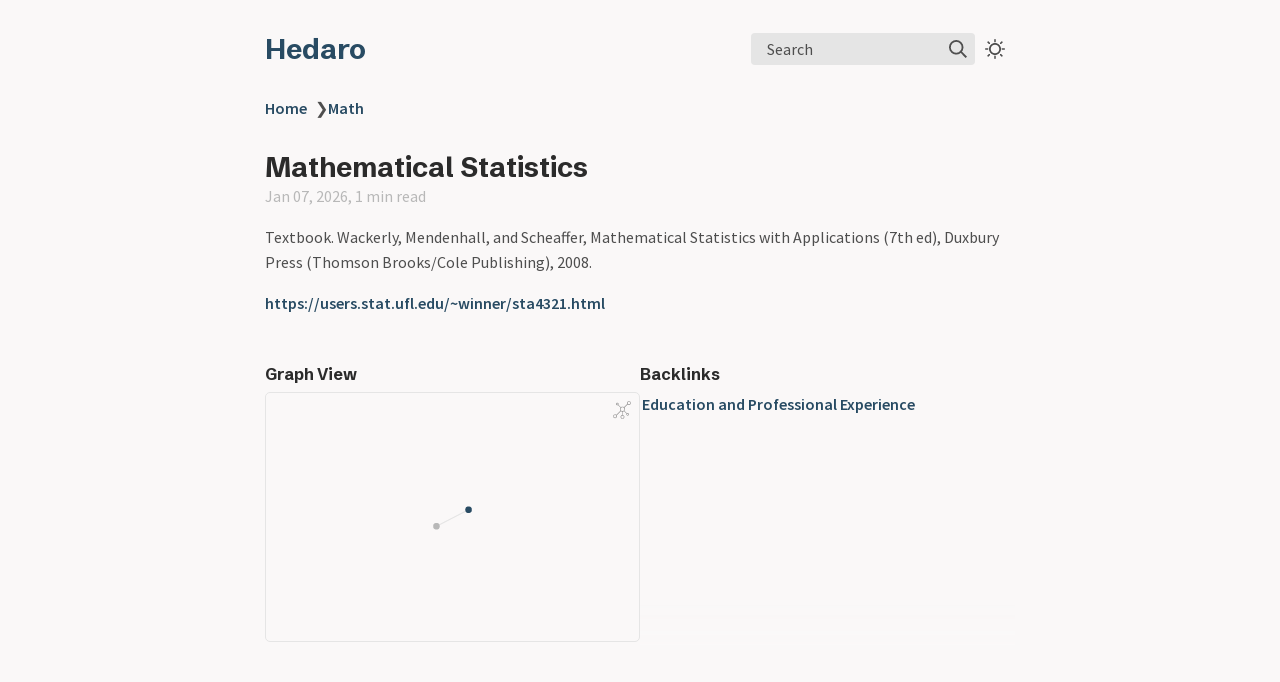

--- FILE ---
content_type: text/html; charset=utf-8
request_url: https://hedaro.com/Math/Mathematical-Statistics
body_size: 13305
content:
<!DOCTYPE html>
<html><head><title>Mathematical Statistics</title><meta charset="utf-8"/><meta name="viewport" content="width=device-width, initial-scale=1.0"/><meta property="og:title" content="Mathematical Statistics"/><meta property="og:description" content="Textbook. Wackerly, Mendenhall, and Scheaffer, Mathematical Statistics with Applications (7th ed), Duxbury Press (Thomson Brooks/Cole Publishing), 2008."/><meta property="og:image" content="https://hedaro.com/static/og-image.png"/><meta property="og:width" content="1200"/><meta property="og:height" content="675"/><link rel="icon" href="../static/icon.png"/><meta name="description" content="Textbook. Wackerly, Mendenhall, and Scheaffer, Mathematical Statistics with Applications (7th ed), Duxbury Press (Thomson Brooks/Cole Publishing), 2008."/><meta name="generator" content="Quartz"/><link rel="preconnect" href="https://fonts.googleapis.com"/><link rel="preconnect" href="https://fonts.gstatic.com"/><link href="../index.css" rel="stylesheet" type="text/css" spa-preserve/><link href="https://cdn.jsdelivr.net/npm/katex@0.16.0/dist/katex.min.css" rel="stylesheet" type="text/css" spa-preserve/><link href="https://fonts.googleapis.com/css2?family=IBM Plex Mono&amp;family=Schibsted Grotesk:wght@400;700&amp;family=Source Sans Pro:ital,wght@0,400;0,600;1,400;1,600&amp;display=swap" rel="stylesheet" type="text/css" spa-preserve/><script src="../prescript.js" type="application/javascript" spa-preserve></script><script type="application/javascript" spa-preserve>const fetchData = fetch("../static/contentIndex.json").then(data => data.json())</script></head><body data-slug="Math/Mathematical-Statistics"><div id="quartz-root" class="page"><div id="quartz-body"><div class="left sidebar"><h1 class="page-title "><a href="..">Hedaro</a></h1><div class="spacer mobile-only"></div><div class="search "><div id="search-icon"><p>Search</p><div></div><svg tabindex="0" aria-labelledby="title desc" role="img" xmlns="http://www.w3.org/2000/svg" viewBox="0 0 19.9 19.7"><title id="title">Search</title><desc id="desc">Search</desc><g class="search-path" fill="none"><path stroke-linecap="square" d="M18.5 18.3l-5.4-5.4"></path><circle cx="8" cy="8" r="7"></circle></g></svg></div><div id="search-container"><div id="search-space"><input autocomplete="off" id="search-bar" name="search" type="text" aria-label="Search for something" placeholder="Search for something"/><div id="results-container"></div></div></div></div><div class="darkmode "><input class="toggle" id="darkmode-toggle" type="checkbox" tabindex="-1"/><label id="toggle-label-light" for="darkmode-toggle" tabindex="-1"><svg xmlns="http://www.w3.org/2000/svg" xmlns:xlink="http://www.w3.org/1999/xlink" version="1.1" id="dayIcon" x="0px" y="0px" viewBox="0 0 35 35" style="enable-background:new 0 0 35 35" xml:space="preserve"><title>Light mode</title><path d="M6,17.5C6,16.672,5.328,16,4.5,16h-3C0.672,16,0,16.672,0,17.5    S0.672,19,1.5,19h3C5.328,19,6,18.328,6,17.5z M7.5,26c-0.414,0-0.789,0.168-1.061,0.439l-2,2C4.168,28.711,4,29.086,4,29.5    C4,30.328,4.671,31,5.5,31c0.414,0,0.789-0.168,1.06-0.44l2-2C8.832,28.289,9,27.914,9,27.5C9,26.672,8.329,26,7.5,26z M17.5,6    C18.329,6,19,5.328,19,4.5v-3C19,0.672,18.329,0,17.5,0S16,0.672,16,1.5v3C16,5.328,16.671,6,17.5,6z M27.5,9    c0.414,0,0.789-0.168,1.06-0.439l2-2C30.832,6.289,31,5.914,31,5.5C31,4.672,30.329,4,29.5,4c-0.414,0-0.789,0.168-1.061,0.44    l-2,2C26.168,6.711,26,7.086,26,7.5C26,8.328,26.671,9,27.5,9z M6.439,8.561C6.711,8.832,7.086,9,7.5,9C8.328,9,9,8.328,9,7.5    c0-0.414-0.168-0.789-0.439-1.061l-2-2C6.289,4.168,5.914,4,5.5,4C4.672,4,4,4.672,4,5.5c0,0.414,0.168,0.789,0.439,1.06    L6.439,8.561z M33.5,16h-3c-0.828,0-1.5,0.672-1.5,1.5s0.672,1.5,1.5,1.5h3c0.828,0,1.5-0.672,1.5-1.5S34.328,16,33.5,16z     M28.561,26.439C28.289,26.168,27.914,26,27.5,26c-0.828,0-1.5,0.672-1.5,1.5c0,0.414,0.168,0.789,0.439,1.06l2,2    C28.711,30.832,29.086,31,29.5,31c0.828,0,1.5-0.672,1.5-1.5c0-0.414-0.168-0.789-0.439-1.061L28.561,26.439z M17.5,29    c-0.829,0-1.5,0.672-1.5,1.5v3c0,0.828,0.671,1.5,1.5,1.5s1.5-0.672,1.5-1.5v-3C19,29.672,18.329,29,17.5,29z M17.5,7    C11.71,7,7,11.71,7,17.5S11.71,28,17.5,28S28,23.29,28,17.5S23.29,7,17.5,7z M17.5,25c-4.136,0-7.5-3.364-7.5-7.5    c0-4.136,3.364-7.5,7.5-7.5c4.136,0,7.5,3.364,7.5,7.5C25,21.636,21.636,25,17.5,25z"></path></svg></label><label id="toggle-label-dark" for="darkmode-toggle" tabindex="-1"><svg xmlns="http://www.w3.org/2000/svg" xmlns:xlink="http://www.w3.org/1999/xlink" version="1.1" id="nightIcon" x="0px" y="0px" viewBox="0 0 100 100" style="enable-background:new 0 0 100 100" xml:space="preserve"><title>Dark mode</title><path d="M96.76,66.458c-0.853-0.852-2.15-1.064-3.23-0.534c-6.063,2.991-12.858,4.571-19.655,4.571  C62.022,70.495,50.88,65.88,42.5,57.5C29.043,44.043,25.658,23.536,34.076,6.47c0.532-1.08,0.318-2.379-0.534-3.23  c-0.851-0.852-2.15-1.064-3.23-0.534c-4.918,2.427-9.375,5.619-13.246,9.491c-9.447,9.447-14.65,22.008-14.65,35.369  c0,13.36,5.203,25.921,14.65,35.368s22.008,14.65,35.368,14.65c13.361,0,25.921-5.203,35.369-14.65  c3.872-3.871,7.064-8.328,9.491-13.246C97.826,68.608,97.611,67.309,96.76,66.458z"></path></svg></label></div><div class="explorer desktop-only"><button type="button" id="explorer" data-behavior="collapse" data-collapsed="collapsed" data-savestate="true" data-tree="[{&quot;path&quot;:&quot;AI&quot;,&quot;collapsed&quot;:true},{&quot;path&quot;:&quot;AI/prompts&quot;,&quot;collapsed&quot;:true},{&quot;path&quot;:&quot;AI/Vibe-Coding&quot;,&quot;collapsed&quot;:true},{&quot;path&quot;:&quot;Automation&quot;,&quot;collapsed&quot;:true},{&quot;path&quot;:&quot;Data&quot;,&quot;collapsed&quot;:true},{&quot;path&quot;:&quot;Documentation&quot;,&quot;collapsed&quot;:true},{&quot;path&quot;:&quot;Family&quot;,&quot;collapsed&quot;:true},{&quot;path&quot;:&quot;Math&quot;,&quot;collapsed&quot;:true},{&quot;path&quot;:&quot;Misc&quot;,&quot;collapsed&quot;:true},{&quot;path&quot;:&quot;Other-Interests&quot;,&quot;collapsed&quot;:true},{&quot;path&quot;:&quot;Other-Interests/Business&quot;,&quot;collapsed&quot;:true},{&quot;path&quot;:&quot;Other-Interests/Cyber-Security&quot;,&quot;collapsed&quot;:true},{&quot;path&quot;:&quot;Other-Interests/Financial-Peace&quot;,&quot;collapsed&quot;:true},{&quot;path&quot;:&quot;Other-Interests/Homeschool&quot;,&quot;collapsed&quot;:true},{&quot;path&quot;:&quot;Other-Interests/Jenkins&quot;,&quot;collapsed&quot;:true},{&quot;path&quot;:&quot;Other-Interests/Jesus&quot;,&quot;collapsed&quot;:true},{&quot;path&quot;:&quot;Other-Interests/Jesus/Deliverance-Bootcamp&quot;,&quot;collapsed&quot;:true},{&quot;path&quot;:&quot;Other-Interests/Jesus/Ecuador2024&quot;,&quot;collapsed&quot;:true},{&quot;path&quot;:&quot;Other-Interests/Jesus/Revelation&quot;,&quot;collapsed&quot;:true},{&quot;path&quot;:&quot;Other-Interests/Jesus/Spiritual-Battle&quot;,&quot;collapsed&quot;:true},{&quot;path&quot;:&quot;Other-Interests/Jesus/The-Secret-of-Mary&quot;,&quot;collapsed&quot;:true},{&quot;path&quot;:&quot;Other-Interests/Music&quot;,&quot;collapsed&quot;:true},{&quot;path&quot;:&quot;Other-Interests/Negotiation&quot;,&quot;collapsed&quot;:true},{&quot;path&quot;:&quot;Other-Interests/Networking&quot;,&quot;collapsed&quot;:true},{&quot;path&quot;:&quot;Other-Interests/Permaculture&quot;,&quot;collapsed&quot;:true},{&quot;path&quot;:&quot;Other-Interests/Photo-and-Video&quot;,&quot;collapsed&quot;:true},{&quot;path&quot;:&quot;Other-Interests/Real-Estate&quot;,&quot;collapsed&quot;:true},{&quot;path&quot;:&quot;Other-Interests/Shooting&quot;,&quot;collapsed&quot;:true},{&quot;path&quot;:&quot;Personal-Projects&quot;,&quot;collapsed&quot;:true},{&quot;path&quot;:&quot;Programming-Languages&quot;,&quot;collapsed&quot;:true},{&quot;path&quot;:&quot;Programming-Languages/Databases&quot;,&quot;collapsed&quot;:true},{&quot;path&quot;:&quot;Programming-Languages/java&quot;,&quot;collapsed&quot;:true},{&quot;path&quot;:&quot;Programming-Languages/Maven&quot;,&quot;collapsed&quot;:true},{&quot;path&quot;:&quot;Programming-Languages/Microsoft&quot;,&quot;collapsed&quot;:true},{&quot;path&quot;:&quot;Programming-Languages/Python&quot;,&quot;collapsed&quot;:true},{&quot;path&quot;:&quot;Programming-Languages/Python/Data-Analyst&quot;,&quot;collapsed&quot;:true},{&quot;path&quot;:&quot;Programming-Languages/Python/Data-Scientist&quot;,&quot;collapsed&quot;:true},{&quot;path&quot;:&quot;Programming-Languages/Python/FinTech&quot;,&quot;collapsed&quot;:true},{&quot;path&quot;:&quot;Programming-Languages/Python/misc&quot;,&quot;collapsed&quot;:true},{&quot;path&quot;:&quot;Programming-Languages/Python/Pandas&quot;,&quot;collapsed&quot;:true},{&quot;path&quot;:&quot;Programming-Languages/Python/SimPy&quot;,&quot;collapsed&quot;:true},{&quot;path&quot;:&quot;Programming-Languages/Python/tornado&quot;,&quot;collapsed&quot;:true},{&quot;path&quot;:&quot;Programming-Languages/Web-Programming&quot;,&quot;collapsed&quot;:true},{&quot;path&quot;:&quot;Programming-Languages/Windows-PowerShell&quot;,&quot;collapsed&quot;:true},{&quot;path&quot;:&quot;Teaching&quot;,&quot;collapsed&quot;:true},{&quot;path&quot;:&quot;Tools&quot;,&quot;collapsed&quot;:true},{&quot;path&quot;:&quot;Tools/artificial_intelligence&quot;,&quot;collapsed&quot;:true},{&quot;path&quot;:&quot;Tools/Git&quot;,&quot;collapsed&quot;:true},{&quot;path&quot;:&quot;Tools/HomeLab&quot;,&quot;collapsed&quot;:true},{&quot;path&quot;:&quot;Tools/K3D&quot;,&quot;collapsed&quot;:true},{&quot;path&quot;:&quot;Tools/Microsoft&quot;,&quot;collapsed&quot;:true},{&quot;path&quot;:&quot;Tools/Simulation&quot;,&quot;collapsed&quot;:true},{&quot;path&quot;:&quot;Training&quot;,&quot;collapsed&quot;:true}]"><h1>Explorer</h1><svg xmlns="http://www.w3.org/2000/svg" width="14" height="14" viewBox="5 8 14 8" fill="none" stroke="currentColor" stroke-width="2" stroke-linecap="round" stroke-linejoin="round" class="fold"><polyline points="6 9 12 15 18 9"></polyline></svg></button><div id="explorer-content"><ul class="overflow" id="explorer-ul"><li><div class="folder-outer open"><ul style="padding-left:0;" class="content" data-folderul><li><div class="folder-container"><svg xmlns="http://www.w3.org/2000/svg" width="12" height="12" viewBox="5 8 14 8" fill="none" stroke="currentColor" stroke-width="2" stroke-linecap="round" stroke-linejoin="round" class="folder-icon"><polyline points="6 9 12 15 18 9"></polyline></svg><div data-folderpath="AI"><button class="folder-button"><span class="folder-title">AI</span></button></div></div><div class="folder-outer "><ul style="padding-left:1.4rem;" class="content" data-folderul="AI"><li><div class="folder-container"><svg xmlns="http://www.w3.org/2000/svg" width="12" height="12" viewBox="5 8 14 8" fill="none" stroke="currentColor" stroke-width="2" stroke-linecap="round" stroke-linejoin="round" class="folder-icon"><polyline points="6 9 12 15 18 9"></polyline></svg><div data-folderpath="AI/prompts"><button class="folder-button"><span class="folder-title">prompts</span></button></div></div><div class="folder-outer "><ul style="padding-left:1.4rem;" class="content" data-folderul="AI/prompts"><li><a href="../AI/prompts/AI---Marketing" data-for="AI/prompts/AI---Marketing">AI - Marketing</a></li><li><a href="../AI/prompts/AI---Property-Management" data-for="AI/prompts/AI---Property-Management">AI - Property Management</a></li><li><a href="../AI/prompts/AI---Real-Estate-Prompts" data-for="AI/prompts/AI---Real-Estate-Prompts">AI - Real Estate Prompts</a></li><li><a href="../AI/prompts/AI---Summarize-Information" data-for="AI/prompts/AI---Summarize-Information">AI - Summarize Information</a></li></ul></div></li><li><div class="folder-container"><svg xmlns="http://www.w3.org/2000/svg" width="12" height="12" viewBox="5 8 14 8" fill="none" stroke="currentColor" stroke-width="2" stroke-linecap="round" stroke-linejoin="round" class="folder-icon"><polyline points="6 9 12 15 18 9"></polyline></svg><div data-folderpath="AI/Vibe-Coding"><button class="folder-button"><span class="folder-title">Vibe Coding</span></button></div></div><div class="folder-outer "><ul style="padding-left:1.4rem;" class="content" data-folderul="AI/Vibe-Coding"><li><a href="../AI/Vibe-Coding/Google-Gemini-Architectural-Patterns" data-for="AI/Vibe-Coding/Google-Gemini-Architectural-Patterns">Google Gemini Architectural Patterns</a></li><li><a href="../AI/Vibe-Coding/Google-Gemini-for-Absolute-Beginners" data-for="AI/Vibe-Coding/Google-Gemini-for-Absolute-Beginners">Google Gemini for Absolute Beginners</a></li></ul></div></li><li><a href="../AI/How-does-a-basic-LLM-work" data-for="AI/How-does-a-basic-LLM-work">How does a basic LLM work</a></li><li><a href="../AI/How-Does-a-Multimodal-LLM-Work" data-for="AI/How-Does-a-Multimodal-LLM-Work">How Does a Multimodal LLM Work</a></li></ul></div></li><li><div class="folder-container"><svg xmlns="http://www.w3.org/2000/svg" width="12" height="12" viewBox="5 8 14 8" fill="none" stroke="currentColor" stroke-width="2" stroke-linecap="round" stroke-linejoin="round" class="folder-icon"><polyline points="6 9 12 15 18 9"></polyline></svg><div data-folderpath="Automation"><button class="folder-button"><span class="folder-title">Automation</span></button></div></div><div class="folder-outer "><ul style="padding-left:1.4rem;" class="content" data-folderul="Automation"><li><a href="../Automation/automation" data-for="Automation/automation">automation</a></li></ul></div></li><li><div class="folder-container"><svg xmlns="http://www.w3.org/2000/svg" width="12" height="12" viewBox="5 8 14 8" fill="none" stroke="currentColor" stroke-width="2" stroke-linecap="round" stroke-linejoin="round" class="folder-icon"><polyline points="6 9 12 15 18 9"></polyline></svg><div data-folderpath="Data"><button class="folder-button"><span class="folder-title">Data</span></button></div></div><div class="folder-outer "><ul style="padding-left:1.4rem;" class="content" data-folderul="Data"><li><a href="../Data/Data" data-for="Data/Data">Data</a></li><li><a href="../Data/Data-Analysis" data-for="Data/Data-Analysis">Data Analysis</a></li><li><a href="../Data/duplicates" data-for="Data/duplicates">duplicates</a></li></ul></div></li><li><div class="folder-container"><svg xmlns="http://www.w3.org/2000/svg" width="12" height="12" viewBox="5 8 14 8" fill="none" stroke="currentColor" stroke-width="2" stroke-linecap="round" stroke-linejoin="round" class="folder-icon"><polyline points="6 9 12 15 18 9"></polyline></svg><div data-folderpath="Documentation"><button class="folder-button"><span class="folder-title">Documentation</span></button></div></div><div class="folder-outer "><ul style="padding-left:1.4rem;" class="content" data-folderul="Documentation"><li><a href="../Documentation/Documentation" data-for="Documentation/Documentation">Documentation</a></li></ul></div></li><li><div class="folder-container"><svg xmlns="http://www.w3.org/2000/svg" width="12" height="12" viewBox="5 8 14 8" fill="none" stroke="currentColor" stroke-width="2" stroke-linecap="round" stroke-linejoin="round" class="folder-icon"><polyline points="6 9 12 15 18 9"></polyline></svg><div data-folderpath="Family"><button class="folder-button"><span class="folder-title">Family</span></button></div></div><div class="folder-outer "><ul style="padding-left:1.4rem;" class="content" data-folderul="Family"><li><a href="../Family/Family_Vision_Future_Path_Culture" data-for="Family/Family_Vision_Future_Path_Culture">Family_Vision_Future_Path_Culture</a></li><li><a href="../Family/Mark-Gungor-Full-Marriage-Seminar" data-for="Family/Mark-Gungor-Full-Marriage-Seminar">Mark Gungor Full Marriage Seminar</a></li></ul></div></li><li><div class="folder-outer "><ul style="padding-left:0;" class="content" data-folderul></ul></div></li><li><div class="folder-container"><svg xmlns="http://www.w3.org/2000/svg" width="12" height="12" viewBox="5 8 14 8" fill="none" stroke="currentColor" stroke-width="2" stroke-linecap="round" stroke-linejoin="round" class="folder-icon"><polyline points="6 9 12 15 18 9"></polyline></svg><div data-folderpath="Math"><button class="folder-button"><span class="folder-title">Math</span></button></div></div><div class="folder-outer "><ul style="padding-left:1.4rem;" class="content" data-folderul="Math"><li><a href="../Math/Calculus" data-for="Math/Calculus">Calculus</a></li><li><a href="../Math/Decision-Support-Systems" data-for="Math/Decision-Support-Systems">Decision Support Systems</a></li><li><a href="../Math/Engineering-Economy" data-for="Math/Engineering-Economy">Engineering Economy</a></li><li><a href="../Math/Industrial-Quality-Control" data-for="Math/Industrial-Quality-Control">Industrial Quality Control</a></li><li><a href="../Math/Inventory-and-Supply-Chain-Systems" data-for="Math/Inventory-and-Supply-Chain-Systems">Inventory and Supply Chain Systems</a></li><li><a href="../Math/Linear-algebra" data-for="Math/Linear-algebra">Linear algebra</a></li><li><a href="../Math/Macro-Economics" data-for="Math/Macro-Economics">Macro Economics</a></li><li><a href="../Math/Mathematical-Statistics" data-for="Math/Mathematical-Statistics">Mathematical Statistics</a></li><li><a href="../Math/Micro-Economics" data-for="Math/Micro-Economics">Micro Economics</a></li><li><a href="../Math/Operations-Research" data-for="Math/Operations-Research">Operations Research</a></li><li><a href="../Math/Physics" data-for="Math/Physics">Physics</a></li><li><a href="../Math/single-exponential-smoothing" data-for="Math/single-exponential-smoothing">single exponential smoothing</a></li><li><a href="../Math/Statics" data-for="Math/Statics">Statics</a></li><li><a href="../Math/Time-Series-and-forecasting" data-for="Math/Time-Series-and-forecasting">Time Series and forecasting</a></li></ul></div></li><li><div class="folder-container"><svg xmlns="http://www.w3.org/2000/svg" width="12" height="12" viewBox="5 8 14 8" fill="none" stroke="currentColor" stroke-width="2" stroke-linecap="round" stroke-linejoin="round" class="folder-icon"><polyline points="6 9 12 15 18 9"></polyline></svg><div data-folderpath="Misc"><button class="folder-button"><span class="folder-title">Misc</span></button></div></div><div class="folder-outer "><ul style="padding-left:1.4rem;" class="content" data-folderul="Misc"><li><a href="../Misc/Industrial-Systems-Simulations" data-for="Misc/Industrial-Systems-Simulations">Industrial Systems Simulations</a></li><li><a href="../Misc/Infinite-Energy" data-for="Misc/Infinite-Energy">Infinite Energy</a></li><li><a href="../Misc/Information-Technology" data-for="Misc/Information-Technology">Information Technology</a></li><li><a href="../Misc/Management-MOC" data-for="Misc/Management-MOC">Management MOC</a></li><li><a href="../Misc/Mental-Models" data-for="Misc/Mental-Models">Mental Models</a></li></ul></div></li><li><div class="folder-container"><svg xmlns="http://www.w3.org/2000/svg" width="12" height="12" viewBox="5 8 14 8" fill="none" stroke="currentColor" stroke-width="2" stroke-linecap="round" stroke-linejoin="round" class="folder-icon"><polyline points="6 9 12 15 18 9"></polyline></svg><div data-folderpath="Other-Interests"><button class="folder-button"><span class="folder-title">Other Interests</span></button></div></div><div class="folder-outer "><ul style="padding-left:1.4rem;" class="content" data-folderul="Other-Interests"><li><div class="folder-container"><svg xmlns="http://www.w3.org/2000/svg" width="12" height="12" viewBox="5 8 14 8" fill="none" stroke="currentColor" stroke-width="2" stroke-linecap="round" stroke-linejoin="round" class="folder-icon"><polyline points="6 9 12 15 18 9"></polyline></svg><div data-folderpath="Other-Interests/Business"><button class="folder-button"><span class="folder-title">Business</span></button></div></div><div class="folder-outer "><ul style="padding-left:1.4rem;" class="content" data-folderul="Other-Interests/Business"><li><a href="../Other-Interests/Business/100m-Money-Models" data-for="Other-Interests/Business/100m-Money-Models">100m Money Models</a></li><li><a href="../Other-Interests/Business/attack_competition" data-for="Other-Interests/Business/attack_competition">attack_competition</a></li><li><a href="../Other-Interests/Business/bonuses" data-for="Other-Interests/Business/bonuses">bonuses</a></li><li><a href="../Other-Interests/Business/Business" data-for="Other-Interests/Business/Business">Business</a></li><li><a href="../Other-Interests/Business/business_basics" data-for="Other-Interests/Business/business_basics">business_basics</a></li><li><a href="../Other-Interests/Business/business_blueprint" data-for="Other-Interests/Business/business_blueprint">business_blueprint</a></li><li><a href="../Other-Interests/Business/business_leadership" data-for="Other-Interests/Business/business_leadership">business_leadership</a></li><li><a href="../Other-Interests/Business/business_misc" data-for="Other-Interests/Business/business_misc">business_misc</a></li><li><a href="../Other-Interests/Business/business_strategy_playbook" data-for="Other-Interests/Business/business_strategy_playbook">business_strategy_playbook</a></li><li><a href="../Other-Interests/Business/CAOS_method" data-for="Other-Interests/Business/CAOS_method">CAOS_method</a></li><li><a href="../Other-Interests/Business/charge_its_worth" data-for="Other-Interests/Business/charge_its_worth">charge_its_worth</a></li><li><a href="../Other-Interests/Business/copywriting_headlines" data-for="Other-Interests/Business/copywriting_headlines">copywriting_headlines</a></li><li><a href="../Other-Interests/Business/create_gran_slam_offers" data-for="Other-Interests/Business/create_gran_slam_offers">create_gran_slam_offers</a></li><li><a href="../Other-Interests/Business/customer_service" data-for="Other-Interests/Business/customer_service">customer_service</a></li><li><a href="../Other-Interests/Business/Designing_funnel_variations" data-for="Other-Interests/Business/Designing_funnel_variations">Designing_funnel_variations</a></li><li><a href="../Other-Interests/Business/how_to_cold_call" data-for="Other-Interests/Business/how_to_cold_call">how_to_cold_call</a></li><li><a href="../Other-Interests/Business/how_to_make_ads" data-for="Other-Interests/Business/how_to_make_ads">how_to_make_ads</a></li><li><a href="../Other-Interests/Business/how_to_market" data-for="Other-Interests/Business/how_to_market">how_to_market</a></li><li><a href="../Other-Interests/Business/how_to_structure_a_business" data-for="Other-Interests/Business/how_to_structure_a_business">how_to_structure_a_business</a></li><li><a href="../Other-Interests/Business/how_to_write_sales_scripts" data-for="Other-Interests/Business/how_to_write_sales_scripts">how_to_write_sales_scripts</a></li><li><a href="../Other-Interests/Business/intro_to_google_ads" data-for="Other-Interests/Business/intro_to_google_ads">intro_to_google_ads</a></li><li><a href="../Other-Interests/Business/launch_new_product" data-for="Other-Interests/Business/launch_new_product">launch_new_product</a></li><li><a href="../Other-Interests/Business/Linkedin---Notes" data-for="Other-Interests/Business/Linkedin---Notes">Linkedin - Notes</a></li><li><a href="../Other-Interests/Business/Linkedin---Playbook" data-for="Other-Interests/Business/Linkedin---Playbook">Linkedin - Playbook</a></li><li><a href="../Other-Interests/Business/magic_naming_formula" data-for="Other-Interests/Business/magic_naming_formula">magic_naming_formula</a></li><li><a href="../Other-Interests/Business/margin_vs_roi" data-for="Other-Interests/Business/margin_vs_roi">margin_vs_roi</a></li><li><a href="../Other-Interests/Business/money_formula" data-for="Other-Interests/Business/money_formula">money_formula</a></li><li><a href="../Other-Interests/Business/operational_framework" data-for="Other-Interests/Business/operational_framework">operational_framework</a></li><li><a href="../Other-Interests/Business/pricing_markets" data-for="Other-Interests/Business/pricing_markets">pricing_markets</a></li><li><a href="../Other-Interests/Business/proven_guarantees" data-for="Other-Interests/Business/proven_guarantees">proven_guarantees</a></li><li><a href="../Other-Interests/Business/raise_prices" data-for="Other-Interests/Business/raise_prices">raise_prices</a></li><li><a href="../Other-Interests/Business/sales_objection_framework" data-for="Other-Interests/Business/sales_objection_framework">sales_objection_framework</a></li><li><a href="../Other-Interests/Business/scarcity_urgency_tactics" data-for="Other-Interests/Business/scarcity_urgency_tactics">scarcity_urgency_tactics</a></li><li><a href="../Other-Interests/Business/The-Perfect-Repeatable-Week" data-for="Other-Interests/Business/The-Perfect-Repeatable-Week">The Perfect Repeatable Week</a></li><li><a href="../Other-Interests/Business/the_pie_equation" data-for="Other-Interests/Business/the_pie_equation">the_pie_equation</a></li><li><a href="../Other-Interests/Business/the_value_equation" data-for="Other-Interests/Business/the_value_equation">the_value_equation</a></li><li><a href="../Other-Interests/Business/vako_shvili_course" data-for="Other-Interests/Business/vako_shvili_course">vako_shvili_course</a></li><li><a href="../Other-Interests/Business/vladimir_raykov_course" data-for="Other-Interests/Business/vladimir_raykov_course">vladimir_raykov_course</a></li><li><a href="../Other-Interests/Business/where_to_get_leads" data-for="Other-Interests/Business/where_to_get_leads">where_to_get_leads</a></li><li><a href="../Other-Interests/Business/writing_content" data-for="Other-Interests/Business/writing_content">writing_content</a></li></ul></div></li><li><div class="folder-container"><svg xmlns="http://www.w3.org/2000/svg" width="12" height="12" viewBox="5 8 14 8" fill="none" stroke="currentColor" stroke-width="2" stroke-linecap="round" stroke-linejoin="round" class="folder-icon"><polyline points="6 9 12 15 18 9"></polyline></svg><div data-folderpath="Other-Interests/Cyber-Security"><button class="folder-button"><span class="folder-title">Cyber Security</span></button></div></div><div class="folder-outer "><ul style="padding-left:1.4rem;" class="content" data-folderul="Other-Interests/Cyber-Security"><li><a href="../Other-Interests/Cyber-Security/beef" data-for="Other-Interests/Cyber-Security/beef">beef</a></li><li><a href="../Other-Interests/Cyber-Security/bettercap" data-for="Other-Interests/Cyber-Security/bettercap">bettercap</a></li><li><a href="../Other-Interests/Cyber-Security/bug_bounty" data-for="Other-Interests/Cyber-Security/bug_bounty">bug_bounty</a></li><li><a href="../Other-Interests/Cyber-Security/captive_portals" data-for="Other-Interests/Cyber-Security/captive_portals">captive_portals</a></li><li><a href="../Other-Interests/Cyber-Security/cloudflare" data-for="Other-Interests/Cyber-Security/cloudflare">cloudflare</a></li><li><a href="../Other-Interests/Cyber-Security/command_execution" data-for="Other-Interests/Cyber-Security/command_execution">command_execution</a></li><li><a href="../Other-Interests/Cyber-Security/Comptia-Security+" data-for="Other-Interests/Cyber-Security/Comptia-Security+">Comptia Security+</a></li><li><a href="../Other-Interests/Cyber-Security/ctf_machines" data-for="Other-Interests/Cyber-Security/ctf_machines">ctf_machines</a></li><li><a href="../Other-Interests/Cyber-Security/Cyber-Security" data-for="Other-Interests/Cyber-Security/Cyber-Security">Cyber Security</a></li><li><a href="../Other-Interests/Cyber-Security/defending_network" data-for="Other-Interests/Cyber-Security/defending_network">defending_network</a></li><li><a href="../Other-Interests/Cyber-Security/dirb" data-for="Other-Interests/Cyber-Security/dirb">dirb</a></li><li><a href="../Other-Interests/Cyber-Security/dns" data-for="Other-Interests/Cyber-Security/dns">dns</a></li><li><a href="../Other-Interests/Cyber-Security/email" data-for="Other-Interests/Cyber-Security/email">email</a></li><li><a href="../Other-Interests/Cyber-Security/ettercap" data-for="Other-Interests/Cyber-Security/ettercap">ettercap</a></li><li><a href="../Other-Interests/Cyber-Security/evil_twin" data-for="Other-Interests/Cyber-Security/evil_twin">evil_twin</a></li><li><a href="../Other-Interests/Cyber-Security/ftp" data-for="Other-Interests/Cyber-Security/ftp">ftp</a></li><li><a href="../Other-Interests/Cyber-Security/hashcat" data-for="Other-Interests/Cyber-Security/hashcat">hashcat</a></li><li><a href="../Other-Interests/Cyber-Security/hydra" data-for="Other-Interests/Cyber-Security/hydra">hydra</a></li><li><a href="../Other-Interests/Cyber-Security/mac_address" data-for="Other-Interests/Cyber-Security/mac_address">mac_address</a></li><li><a href="../Other-Interests/Cyber-Security/mitmproxy" data-for="Other-Interests/Cyber-Security/mitmproxy">mitmproxy</a></li><li><a href="../Other-Interests/Cyber-Security/netcat" data-for="Other-Interests/Cyber-Security/netcat">netcat</a></li><li><a href="../Other-Interests/Cyber-Security/netsh" data-for="Other-Interests/Cyber-Security/netsh">netsh</a></li><li><a href="../Other-Interests/Cyber-Security/netstat" data-for="Other-Interests/Cyber-Security/netstat">netstat</a></li><li><a href="../Other-Interests/Cyber-Security/nitko" data-for="Other-Interests/Cyber-Security/nitko">nitko</a></li><li><a href="../Other-Interests/Cyber-Security/nmap" data-for="Other-Interests/Cyber-Security/nmap">nmap</a></li><li><a href="../Other-Interests/Cyber-Security/osint" data-for="Other-Interests/Cyber-Security/osint">osint</a></li><li><a href="../Other-Interests/Cyber-Security/phone" data-for="Other-Interests/Cyber-Security/phone">phone</a></li><li><a href="../Other-Interests/Cyber-Security/post_connection_attacks" data-for="Other-Interests/Cyber-Security/post_connection_attacks">post_connection_attacks</a></li><li><a href="../Other-Interests/Cyber-Security/python_cyber" data-for="Other-Interests/Cyber-Security/python_cyber">python_cyber</a></li><li><a href="../Other-Interests/Cyber-Security/Resources-RICKdiculouslyEasy" data-for="Other-Interests/Cyber-Security/Resources-RICKdiculouslyEasy">Resources-RICKdiculouslyEasy</a></li><li><a href="../Other-Interests/Cyber-Security/RICKdiculouslyEasy" data-for="Other-Interests/Cyber-Security/RICKdiculouslyEasy">RICKdiculouslyEasy</a></li><li><a href="../Other-Interests/Cyber-Security/rlogin" data-for="Other-Interests/Cyber-Security/rlogin">rlogin</a></li><li><a href="../Other-Interests/Cyber-Security/secure_against_mitm_attacks" data-for="Other-Interests/Cyber-Security/secure_against_mitm_attacks">secure_against_mitm_attacks</a></li><li><a href="../Other-Interests/Cyber-Security/setup_virtual_box" data-for="Other-Interests/Cyber-Security/setup_virtual_box">setup_virtual_box</a></li><li><a href="../Other-Interests/Cyber-Security/ssh" data-for="Other-Interests/Cyber-Security/ssh">ssh</a></li><li><a href="../Other-Interests/Cyber-Security/torrent" data-for="Other-Interests/Cyber-Security/torrent">torrent</a></li><li><a href="../Other-Interests/Cyber-Security/trace" data-for="Other-Interests/Cyber-Security/trace">trace</a></li><li><a href="../Other-Interests/Cyber-Security/traceroute" data-for="Other-Interests/Cyber-Security/traceroute">traceroute</a></li><li><a href="../Other-Interests/Cyber-Security/user_names" data-for="Other-Interests/Cyber-Security/user_names">user_names</a></li><li><a href="../Other-Interests/Cyber-Security/virtual_box" data-for="Other-Interests/Cyber-Security/virtual_box">virtual_box</a></li><li><a href="../Other-Interests/Cyber-Security/vulnhub" data-for="Other-Interests/Cyber-Security/vulnhub">vulnhub</a></li><li><a href="../Other-Interests/Cyber-Security/WAF-(Web-Application-Firewall)" data-for="Other-Interests/Cyber-Security/WAF-(Web-Application-Firewall)">WAF (Web Application Firewall)</a></li><li><a href="../Other-Interests/Cyber-Security/wep" data-for="Other-Interests/Cyber-Security/wep">wep</a></li><li><a href="../Other-Interests/Cyber-Security/wireless" data-for="Other-Interests/Cyber-Security/wireless">wireless</a></li><li><a href="../Other-Interests/Cyber-Security/wireless_adapter_setup" data-for="Other-Interests/Cyber-Security/wireless_adapter_setup">wireless_adapter_setup</a></li><li><a href="../Other-Interests/Cyber-Security/wireless_deauthenticate" data-for="Other-Interests/Cyber-Security/wireless_deauthenticate">wireless_deauthenticate</a></li><li><a href="../Other-Interests/Cyber-Security/wireless_find_networks" data-for="Other-Interests/Cyber-Security/wireless_find_networks">wireless_find_networks</a></li><li><a href="../Other-Interests/Cyber-Security/wireless_target_one_network" data-for="Other-Interests/Cyber-Security/wireless_target_one_network">wireless_target_one_network</a></li><li><a href="../Other-Interests/Cyber-Security/wpa" data-for="Other-Interests/Cyber-Security/wpa">wpa</a></li><li><a href="../Other-Interests/Cyber-Security/wpa_enterprise" data-for="Other-Interests/Cyber-Security/wpa_enterprise">wpa_enterprise</a></li><li><a href="../Other-Interests/Cyber-Security/wpa2" data-for="Other-Interests/Cyber-Security/wpa2">wpa2</a></li><li><a href="../Other-Interests/Cyber-Security/wps" data-for="Other-Interests/Cyber-Security/wps">wps</a></li><li><a href="../Other-Interests/Cyber-Security/wsl2" data-for="Other-Interests/Cyber-Security/wsl2">wsl2</a></li><li><a href="../Other-Interests/Cyber-Security/zone_transfer" data-for="Other-Interests/Cyber-Security/zone_transfer">zone_transfer</a></li></ul></div></li><li><div class="folder-container"><svg xmlns="http://www.w3.org/2000/svg" width="12" height="12" viewBox="5 8 14 8" fill="none" stroke="currentColor" stroke-width="2" stroke-linecap="round" stroke-linejoin="round" class="folder-icon"><polyline points="6 9 12 15 18 9"></polyline></svg><div data-folderpath="Other-Interests/Financial-Peace"><button class="folder-button"><span class="folder-title">Financial Peace</span></button></div></div><div class="folder-outer "><ul style="padding-left:1.4rem;" class="content" data-folderul="Other-Interests/Financial-Peace"><li><a href="../Other-Interests/Financial-Peace/2024-Financial-Peace-University-Class" data-for="Other-Interests/Financial-Peace/2024-Financial-Peace-University-Class">2024 Financial Peace University Class</a></li><li><a href="../Other-Interests/Financial-Peace/BABY-STEP-4" data-for="Other-Interests/Financial-Peace/BABY-STEP-4">BABY STEP 4</a></li><li><a href="../Other-Interests/Financial-Peace/BABY-STEP-5" data-for="Other-Interests/Financial-Peace/BABY-STEP-5">BABY STEP 5</a></li><li><a href="../Other-Interests/Financial-Peace/BABY-STEP-6" data-for="Other-Interests/Financial-Peace/BABY-STEP-6">BABY STEP 6</a></li><li><a href="../Other-Interests/Financial-Peace/BABY-STEP-7" data-for="Other-Interests/Financial-Peace/BABY-STEP-7">BABY STEP 7</a></li><li><a href="../Other-Interests/Financial-Peace/budget" data-for="Other-Interests/Financial-Peace/budget">budget</a></li><li><a href="../Other-Interests/Financial-Peace/Budget-Committee-Meeting" data-for="Other-Interests/Financial-Peace/Budget-Committee-Meeting">Budget Committee Meeting</a></li><li><a href="../Other-Interests/Financial-Peace/debt_snow_ball" data-for="Other-Interests/Financial-Peace/debt_snow_ball">debt_snow_ball</a></li><li><a href="../Other-Interests/Financial-Peace/FPU-Coordinators" data-for="Other-Interests/Financial-Peace/FPU-Coordinators">FPU Coordinators</a></li><li><a href="../Other-Interests/Financial-Peace/Lesson-01" data-for="Other-Interests/Financial-Peace/Lesson-01">Lesson 01</a></li><li><a href="../Other-Interests/Financial-Peace/Lesson-02" data-for="Other-Interests/Financial-Peace/Lesson-02">Lesson 02</a></li><li><a href="../Other-Interests/Financial-Peace/Lesson-03" data-for="Other-Interests/Financial-Peace/Lesson-03">Lesson 03</a></li><li><a href="../Other-Interests/Financial-Peace/Lesson-04" data-for="Other-Interests/Financial-Peace/Lesson-04">Lesson 04</a></li><li><a href="../Other-Interests/Financial-Peace/Lesson-05" data-for="Other-Interests/Financial-Peace/Lesson-05">Lesson 05</a></li><li><a href="../Other-Interests/Financial-Peace/Lesson-06" data-for="Other-Interests/Financial-Peace/Lesson-06">Lesson 06</a></li><li><a href="../Other-Interests/Financial-Peace/Lesson-07" data-for="Other-Interests/Financial-Peace/Lesson-07">Lesson 07</a></li><li><a href="../Other-Interests/Financial-Peace/Lesson-08" data-for="Other-Interests/Financial-Peace/Lesson-08">Lesson 08</a></li><li><a href="../Other-Interests/Financial-Peace/Lesson-09" data-for="Other-Interests/Financial-Peace/Lesson-09">Lesson 09</a></li></ul></div></li><li><div class="folder-container"><svg xmlns="http://www.w3.org/2000/svg" width="12" height="12" viewBox="5 8 14 8" fill="none" stroke="currentColor" stroke-width="2" stroke-linecap="round" stroke-linejoin="round" class="folder-icon"><polyline points="6 9 12 15 18 9"></polyline></svg><div data-folderpath="Other-Interests/Homeschool"><button class="folder-button"><span class="folder-title">Homeschool</span></button></div></div><div class="folder-outer "><ul style="padding-left:1.4rem;" class="content" data-folderul="Other-Interests/Homeschool"><li><a href="../Other-Interests/Homeschool/homeschool" data-for="Other-Interests/Homeschool/homeschool">homeschool</a></li></ul></div></li><li><div class="folder-container"><svg xmlns="http://www.w3.org/2000/svg" width="12" height="12" viewBox="5 8 14 8" fill="none" stroke="currentColor" stroke-width="2" stroke-linecap="round" stroke-linejoin="round" class="folder-icon"><polyline points="6 9 12 15 18 9"></polyline></svg><div data-folderpath="Other-Interests/Jenkins"><button class="folder-button"><span class="folder-title">Jenkins</span></button></div></div><div class="folder-outer "><ul style="padding-left:1.4rem;" class="content" data-folderul="Other-Interests/Jenkins"><li><a href="../Other-Interests/Jenkins/Jenkins" data-for="Other-Interests/Jenkins/Jenkins">Jenkins</a></li><li><a href="../Other-Interests/Jenkins/Jenkins---archiveArtifacts" data-for="Other-Interests/Jenkins/Jenkins---archiveArtifacts">Jenkins - archiveArtifacts</a></li><li><a href="../Other-Interests/Jenkins/Jenkins---Docker-Image" data-for="Other-Interests/Jenkins/Jenkins---Docker-Image">Jenkins - Docker Image</a></li><li><a href="../Other-Interests/Jenkins/Jenkins---Email-Plugin" data-for="Other-Interests/Jenkins/Jenkins---Email-Plugin">Jenkins - Email Plugin</a></li><li><a href="../Other-Interests/Jenkins/Jenkins---File-System" data-for="Other-Interests/Jenkins/Jenkins---File-System">Jenkins - File System</a></li><li><a href="../Other-Interests/Jenkins/Jenkins---Freestyle-Jobs" data-for="Other-Interests/Jenkins/Jenkins---Freestyle-Jobs">Jenkins - Freestyle Jobs</a></li><li><a href="../Other-Interests/Jenkins/Jenkins---Install-Python-and-Pandas" data-for="Other-Interests/Jenkins/Jenkins---Install-Python-and-Pandas">Jenkins - Install Python and Pandas</a></li><li><a href="../Other-Interests/Jenkins/Jenkins---Shell-Commands" data-for="Other-Interests/Jenkins/Jenkins---Shell-Commands">Jenkins - Shell Commands</a></li></ul></div></li><li><div class="folder-container"><svg xmlns="http://www.w3.org/2000/svg" width="12" height="12" viewBox="5 8 14 8" fill="none" stroke="currentColor" stroke-width="2" stroke-linecap="round" stroke-linejoin="round" class="folder-icon"><polyline points="6 9 12 15 18 9"></polyline></svg><div data-folderpath="Other-Interests/Jesus"><button class="folder-button"><span class="folder-title">Jesus</span></button></div></div><div class="folder-outer "><ul style="padding-left:1.4rem;" class="content" data-folderul="Other-Interests/Jesus"><li><div class="folder-container"><svg xmlns="http://www.w3.org/2000/svg" width="12" height="12" viewBox="5 8 14 8" fill="none" stroke="currentColor" stroke-width="2" stroke-linecap="round" stroke-linejoin="round" class="folder-icon"><polyline points="6 9 12 15 18 9"></polyline></svg><div data-folderpath="Other-Interests/Jesus/Deliverance-Bootcamp"><button class="folder-button"><span class="folder-title">Deliverance Bootcamp</span></button></div></div><div class="folder-outer "><ul style="padding-left:1.4rem;" class="content" data-folderul="Other-Interests/Jesus/Deliverance-Bootcamp"><li><a href="../Other-Interests/Jesus/Deliverance-Bootcamp/_Deliverance-Bootcamp" data-for="Other-Interests/Jesus/Deliverance-Bootcamp/_Deliverance-Bootcamp">_Deliverance Bootcamp</a></li><li><a href="../Other-Interests/Jesus/Deliverance-Bootcamp/Body,-Soul,-and-Spirit" data-for="Other-Interests/Jesus/Deliverance-Bootcamp/Body,-Soul,-and-Spirit">Body, Soul, and Spirit</a></li><li><a href="../Other-Interests/Jesus/Deliverance-Bootcamp/Casting-Out-of-Demons-Scriptures" data-for="Other-Interests/Jesus/Deliverance-Bootcamp/Casting-Out-of-Demons-Scriptures">Casting Out of Demons Scriptures</a></li><li><a href="../Other-Interests/Jesus/Deliverance-Bootcamp/Client-Homework" data-for="Other-Interests/Jesus/Deliverance-Bootcamp/Client-Homework">Client Homework</a></li><li><a href="../Other-Interests/Jesus/Deliverance-Bootcamp/Closing-Doors" data-for="Other-Interests/Jesus/Deliverance-Bootcamp/Closing-Doors">Closing Doors</a></li><li><a href="../Other-Interests/Jesus/Deliverance-Bootcamp/Deliverance-Prayer-Session" data-for="Other-Interests/Jesus/Deliverance-Bootcamp/Deliverance-Prayer-Session">Deliverance Prayer Session</a></li><li><a href="../Other-Interests/Jesus/Deliverance-Bootcamp/DEMONIC-STRONGHOLDS-ENTRY-POINTS" data-for="Other-Interests/Jesus/Deliverance-Bootcamp/DEMONIC-STRONGHOLDS-ENTRY-POINTS">DEMONIC STRONGHOLDS ENTRY POINTS</a></li><li><a href="../Other-Interests/Jesus/Deliverance-Bootcamp/FAQs" data-for="Other-Interests/Jesus/Deliverance-Bootcamp/FAQs">FAQs</a></li><li><a href="../Other-Interests/Jesus/Deliverance-Bootcamp/Five-Step-Deliverance-Process" data-for="Other-Interests/Jesus/Deliverance-Bootcamp/Five-Step-Deliverance-Process">Five-Step Deliverance Process</a></li><li><a href="../Other-Interests/Jesus/Deliverance-Bootcamp/LIST-OF-DEMONIC-STRONGHOLDS" data-for="Other-Interests/Jesus/Deliverance-Bootcamp/LIST-OF-DEMONIC-STRONGHOLDS">LIST OF DEMONIC STRONGHOLDS</a></li><li><a href="../Other-Interests/Jesus/Deliverance-Bootcamp/New-1-on-1-Deliverance-Process" data-for="Other-Interests/Jesus/Deliverance-Bootcamp/New-1-on-1-Deliverance-Process">New 1-on-1 Deliverance Process</a></li><li><a href="../Other-Interests/Jesus/Deliverance-Bootcamp/New-Group-Session-Deliverance-Process" data-for="Other-Interests/Jesus/Deliverance-Bootcamp/New-Group-Session-Deliverance-Process">New Group Session Deliverance Process</a></li><li><a href="../Other-Interests/Jesus/Deliverance-Bootcamp/Notes" data-for="Other-Interests/Jesus/Deliverance-Bootcamp/Notes">Notes</a></li><li><a href="../Other-Interests/Jesus/Deliverance-Bootcamp/Open-Doors" data-for="Other-Interests/Jesus/Deliverance-Bootcamp/Open-Doors">Open Doors</a></li><li><a href="../Other-Interests/Jesus/Deliverance-Bootcamp/Spirit---When-you-get-saved" data-for="Other-Interests/Jesus/Deliverance-Bootcamp/Spirit---When-you-get-saved">Spirit - When you get saved</a></li><li><a href="../Other-Interests/Jesus/Deliverance-Bootcamp/Statistical-Analysis-of-the-Church-of-Acts" data-for="Other-Interests/Jesus/Deliverance-Bootcamp/Statistical-Analysis-of-the-Church-of-Acts">Statistical Analysis of the Church of Acts</a></li><li><a href="../Other-Interests/Jesus/Deliverance-Bootcamp/Statistical-Analysis-of-the-Ministry-of-Jesus" data-for="Other-Interests/Jesus/Deliverance-Bootcamp/Statistical-Analysis-of-the-Ministry-of-Jesus">Statistical Analysis of the Ministry of Jesus</a></li><li><a href="../Other-Interests/Jesus/Deliverance-Bootcamp/Staying-Free" data-for="Other-Interests/Jesus/Deliverance-Bootcamp/Staying-Free">Staying Free</a></li><li><a href="../Other-Interests/Jesus/Deliverance-Bootcamp/Suggested-Interview-Questions" data-for="Other-Interests/Jesus/Deliverance-Bootcamp/Suggested-Interview-Questions">Suggested Interview Questions</a></li><li><a href="../Other-Interests/Jesus/Deliverance-Bootcamp/TLDR" data-for="Other-Interests/Jesus/Deliverance-Bootcamp/TLDR">TLDR</a></li><li><a href="../Other-Interests/Jesus/Deliverance-Bootcamp/Where-Can-Demons-Mess-with-You" data-for="Other-Interests/Jesus/Deliverance-Bootcamp/Where-Can-Demons-Mess-with-You">Where Can Demons Mess with You</a></li></ul></div></li><li><div class="folder-container"><svg xmlns="http://www.w3.org/2000/svg" width="12" height="12" viewBox="5 8 14 8" fill="none" stroke="currentColor" stroke-width="2" stroke-linecap="round" stroke-linejoin="round" class="folder-icon"><polyline points="6 9 12 15 18 9"></polyline></svg><div data-folderpath="Other-Interests/Jesus/Ecuador2024"><button class="folder-button"><span class="folder-title">Ecuador2024</span></button></div></div><div class="folder-outer "><ul style="padding-left:1.4rem;" class="content" data-folderul="Other-Interests/Jesus/Ecuador2024"><li><a href="../Other-Interests/Jesus/Ecuador2024/Ecuador2024_cotacachi" data-for="Other-Interests/Jesus/Ecuador2024/Ecuador2024_cotacachi">Ecuador2024_cotacachi</a></li><li><a href="../Other-Interests/Jesus/Ecuador2024/Ecuador2024_journal" data-for="Other-Interests/Jesus/Ecuador2024/Ecuador2024_journal">Ecuador2024_journal</a></li><li><a href="../Other-Interests/Jesus/Ecuador2024/Ecuador2024_supportLetter" data-for="Other-Interests/Jesus/Ecuador2024/Ecuador2024_supportLetter">Ecuador2024_supportLetter</a></li><li><a href="../Other-Interests/Jesus/Ecuador2024/Ecuador2024_VBS" data-for="Other-Interests/Jesus/Ecuador2024/Ecuador2024_VBS">Ecuador2024_VBS</a></li><li><a href="../Other-Interests/Jesus/Ecuador2024/kitchwa" data-for="Other-Interests/Jesus/Ecuador2024/kitchwa">kitchwa</a></li></ul></div></li><li><div class="folder-container"><svg xmlns="http://www.w3.org/2000/svg" width="12" height="12" viewBox="5 8 14 8" fill="none" stroke="currentColor" stroke-width="2" stroke-linecap="round" stroke-linejoin="round" class="folder-icon"><polyline points="6 9 12 15 18 9"></polyline></svg><div data-folderpath="Other-Interests/Jesus/Revelation"><button class="folder-button"><span class="folder-title">Revelation</span></button></div></div><div class="folder-outer "><ul style="padding-left:1.4rem;" class="content" data-folderul="Other-Interests/Jesus/Revelation"><li><a href="../Other-Interests/Jesus/Revelation/Revelation---Chapter-1" data-for="Other-Interests/Jesus/Revelation/Revelation---Chapter-1">Revelation - Chapter 1</a></li><li><a href="../Other-Interests/Jesus/Revelation/Revelation---Chapter-2" data-for="Other-Interests/Jesus/Revelation/Revelation---Chapter-2">Revelation - Chapter 2</a></li><li><a href="../Other-Interests/Jesus/Revelation/Revelation---Chapter-3" data-for="Other-Interests/Jesus/Revelation/Revelation---Chapter-3">Revelation - Chapter 3</a></li><li><a href="../Other-Interests/Jesus/Revelation/Revelation---Intro" data-for="Other-Interests/Jesus/Revelation/Revelation---Intro">Revelation - Intro</a></li></ul></div></li><li><div class="folder-container"><svg xmlns="http://www.w3.org/2000/svg" width="12" height="12" viewBox="5 8 14 8" fill="none" stroke="currentColor" stroke-width="2" stroke-linecap="round" stroke-linejoin="round" class="folder-icon"><polyline points="6 9 12 15 18 9"></polyline></svg><div data-folderpath="Other-Interests/Jesus/Spiritual-Battle"><button class="folder-button"><span class="folder-title">Spiritual Battle</span></button></div></div><div class="folder-outer "><ul style="padding-left:1.4rem;" class="content" data-folderul="Other-Interests/Jesus/Spiritual-Battle"><li><a href="../Other-Interests/Jesus/Spiritual-Battle/2024-04-06_sermon" data-for="Other-Interests/Jesus/Spiritual-Battle/2024-04-06_sermon">2024-04-06_sermon</a></li><li><a href="../Other-Interests/Jesus/Spiritual-Battle/Fire-Prayers" data-for="Other-Interests/Jesus/Spiritual-Battle/Fire-Prayers">Fire Prayers</a></li><li><a href="../Other-Interests/Jesus/Spiritual-Battle/Spiritual-Warfare" data-for="Other-Interests/Jesus/Spiritual-Battle/Spiritual-Warfare">Spiritual Warfare</a></li></ul></div></li><li><div class="folder-container"><svg xmlns="http://www.w3.org/2000/svg" width="12" height="12" viewBox="5 8 14 8" fill="none" stroke="currentColor" stroke-width="2" stroke-linecap="round" stroke-linejoin="round" class="folder-icon"><polyline points="6 9 12 15 18 9"></polyline></svg><div data-folderpath="Other-Interests/Jesus/The-Secret-of-Mary"><button class="folder-button"><span class="folder-title">The Secret of Mary</span></button></div></div><div class="folder-outer "><ul style="padding-left:1.4rem;" class="content" data-folderul="Other-Interests/Jesus/The-Secret-of-Mary"><li><a href="../Other-Interests/Jesus/The-Secret-of-Mary/Introduction" data-for="Other-Interests/Jesus/The-Secret-of-Mary/Introduction">Introduction</a></li><li><a href="../Other-Interests/Jesus/The-Secret-of-Mary/Notes" data-for="Other-Interests/Jesus/The-Secret-of-Mary/Notes">Notes</a></li><li><a href="../Other-Interests/Jesus/The-Secret-of-Mary/Saint-Louis-de-Montfort" data-for="Other-Interests/Jesus/The-Secret-of-Mary/Saint-Louis-de-Montfort">Saint Louis de Montfort</a></li></ul></div></li><li><a href="../Other-Interests/Jesus/Jesus" data-for="Other-Interests/Jesus/Jesus">Jesus</a></li></ul></div></li><li><div class="folder-container"><svg xmlns="http://www.w3.org/2000/svg" width="12" height="12" viewBox="5 8 14 8" fill="none" stroke="currentColor" stroke-width="2" stroke-linecap="round" stroke-linejoin="round" class="folder-icon"><polyline points="6 9 12 15 18 9"></polyline></svg><div data-folderpath="Other-Interests/Music"><button class="folder-button"><span class="folder-title">Music</span></button></div></div><div class="folder-outer "><ul style="padding-left:1.4rem;" class="content" data-folderul="Other-Interests/Music"><li><a href="../Other-Interests/Music/Music" data-for="Other-Interests/Music/Music">Music</a></li></ul></div></li><li><div class="folder-container"><svg xmlns="http://www.w3.org/2000/svg" width="12" height="12" viewBox="5 8 14 8" fill="none" stroke="currentColor" stroke-width="2" stroke-linecap="round" stroke-linejoin="round" class="folder-icon"><polyline points="6 9 12 15 18 9"></polyline></svg><div data-folderpath="Other-Interests/Negotiation"><button class="folder-button"><span class="folder-title">Negotiation</span></button></div></div><div class="folder-outer "><ul style="padding-left:1.4rem;" class="content" data-folderul="Other-Interests/Negotiation"><li><a href="../Other-Interests/Negotiation/How-to-Negotiate---Chris-Voss" data-for="Other-Interests/Negotiation/How-to-Negotiate---Chris-Voss">How to Negotiate - Chris Voss</a></li><li><a href="../Other-Interests/Negotiation/Motivational-Interviewing" data-for="Other-Interests/Negotiation/Motivational-Interviewing">Motivational Interviewing</a></li><li><a href="../Other-Interests/Negotiation/Negotiation---Real-Estate" data-for="Other-Interests/Negotiation/Negotiation---Real-Estate">Negotiation - Real Estate</a></li><li><a href="../Other-Interests/Negotiation/Negotiation-Phases" data-for="Other-Interests/Negotiation/Negotiation-Phases">Negotiation Phases</a></li></ul></div></li><li><div class="folder-container"><svg xmlns="http://www.w3.org/2000/svg" width="12" height="12" viewBox="5 8 14 8" fill="none" stroke="currentColor" stroke-width="2" stroke-linecap="round" stroke-linejoin="round" class="folder-icon"><polyline points="6 9 12 15 18 9"></polyline></svg><div data-folderpath="Other-Interests/Networking"><button class="folder-button"><span class="folder-title">Networking</span></button></div></div><div class="folder-outer "><ul style="padding-left:1.4rem;" class="content" data-folderul="Other-Interests/Networking"><li><a href="../Other-Interests/Networking/ethernet_lan_switching" data-for="Other-Interests/Networking/ethernet_lan_switching">ethernet_lan_switching</a></li><li><a href="../Other-Interests/Networking/ipv4_addressing" data-for="Other-Interests/Networking/ipv4_addressing">ipv4_addressing</a></li><li><a href="../Other-Interests/Networking/Networking" data-for="Other-Interests/Networking/Networking">Networking</a></li><li><a href="../Other-Interests/Networking/networking_basics" data-for="Other-Interests/Networking/networking_basics">networking_basics</a></li><li><a href="../Other-Interests/Networking/osi_model" data-for="Other-Interests/Networking/osi_model">osi_model</a></li><li><a href="../Other-Interests/Networking/ping" data-for="Other-Interests/Networking/ping">ping</a></li><li><a href="../Other-Interests/Networking/static_routing" data-for="Other-Interests/Networking/static_routing">static_routing</a></li><li><a href="../Other-Interests/Networking/TCP_IP_Suite" data-for="Other-Interests/Networking/TCP_IP_Suite">TCP_IP_Suite</a></li></ul></div></li><li><div class="folder-container"><svg xmlns="http://www.w3.org/2000/svg" width="12" height="12" viewBox="5 8 14 8" fill="none" stroke="currentColor" stroke-width="2" stroke-linecap="round" stroke-linejoin="round" class="folder-icon"><polyline points="6 9 12 15 18 9"></polyline></svg><div data-folderpath="Other-Interests/Permaculture"><button class="folder-button"><span class="folder-title">Permaculture</span></button></div></div><div class="folder-outer "><ul style="padding-left:1.4rem;" class="content" data-folderul="Other-Interests/Permaculture"><li><a href="../Other-Interests/Permaculture/Permaculture" data-for="Other-Interests/Permaculture/Permaculture">Permaculture</a></li></ul></div></li><li><div class="folder-container"><svg xmlns="http://www.w3.org/2000/svg" width="12" height="12" viewBox="5 8 14 8" fill="none" stroke="currentColor" stroke-width="2" stroke-linecap="round" stroke-linejoin="round" class="folder-icon"><polyline points="6 9 12 15 18 9"></polyline></svg><div data-folderpath="Other-Interests/Photo-and-Video"><button class="folder-button"><span class="folder-title">Photo and Video</span></button></div></div><div class="folder-outer "><ul style="padding-left:1.4rem;" class="content" data-folderul="Other-Interests/Photo-and-Video"><li><a href="../Other-Interests/Photo-and-Video/audio" data-for="Other-Interests/Photo-and-Video/audio">audio</a></li><li><a href="../Other-Interests/Photo-and-Video/basic_camera_shots" data-for="Other-Interests/Photo-and-Video/basic_camera_shots">basic_camera_shots</a></li><li><a href="../Other-Interests/Photo-and-Video/camera_lenses" data-for="Other-Interests/Photo-and-Video/camera_lenses">camera_lenses</a></li><li><a href="../Other-Interests/Photo-and-Video/camera_settings" data-for="Other-Interests/Photo-and-Video/camera_settings">camera_settings</a></li><li><a href="../Other-Interests/Photo-and-Video/create_shot_list" data-for="Other-Interests/Photo-and-Video/create_shot_list">create_shot_list</a></li><li><a href="../Other-Interests/Photo-and-Video/Davinci-Resolve" data-for="Other-Interests/Photo-and-Video/Davinci-Resolve">Davinci Resolve</a></li><li><a href="../Other-Interests/Photo-and-Video/framing_techniques" data-for="Other-Interests/Photo-and-Video/framing_techniques">framing_techniques</a></li><li><a href="../Other-Interests/Photo-and-Video/lighting" data-for="Other-Interests/Photo-and-Video/lighting">lighting</a></li><li><a href="../Other-Interests/Photo-and-Video/Photo-Video" data-for="Other-Interests/Photo-and-Video/Photo-Video">Photo Video</a></li><li><a href="../Other-Interests/Photo-and-Video/photo_and_video" data-for="Other-Interests/Photo-and-Video/photo_and_video">photo_and_video</a></li><li><a href="../Other-Interests/Photo-and-Video/shooting_techniques" data-for="Other-Interests/Photo-and-Video/shooting_techniques">shooting_techniques</a></li><li><a href="../Other-Interests/Photo-and-Video/video_settings" data-for="Other-Interests/Photo-and-Video/video_settings">video_settings</a></li></ul></div></li><li><div class="folder-container"><svg xmlns="http://www.w3.org/2000/svg" width="12" height="12" viewBox="5 8 14 8" fill="none" stroke="currentColor" stroke-width="2" stroke-linecap="round" stroke-linejoin="round" class="folder-icon"><polyline points="6 9 12 15 18 9"></polyline></svg><div data-folderpath="Other-Interests/Real-Estate"><button class="folder-button"><span class="folder-title">Real Estate</span></button></div></div><div class="folder-outer "><ul style="padding-left:1.4rem;" class="content" data-folderul="Other-Interests/Real-Estate"><li><a href="../Other-Interests/Real-Estate/Property-Management" data-for="Other-Interests/Real-Estate/Property-Management">Property Management</a></li></ul></div></li><li><div class="folder-container"><svg xmlns="http://www.w3.org/2000/svg" width="12" height="12" viewBox="5 8 14 8" fill="none" stroke="currentColor" stroke-width="2" stroke-linecap="round" stroke-linejoin="round" class="folder-icon"><polyline points="6 9 12 15 18 9"></polyline></svg><div data-folderpath="Other-Interests/Shooting"><button class="folder-button"><span class="folder-title">Shooting</span></button></div></div><div class="folder-outer "><ul style="padding-left:1.4rem;" class="content" data-folderul="Other-Interests/Shooting"><li><a href="../Other-Interests/Shooting/Refinement-and-Repetition" data-for="Other-Interests/Shooting/Refinement-and-Repetition">Refinement and Repetition</a></li></ul></div></li></ul></div></li><li><div class="folder-container"><svg xmlns="http://www.w3.org/2000/svg" width="12" height="12" viewBox="5 8 14 8" fill="none" stroke="currentColor" stroke-width="2" stroke-linecap="round" stroke-linejoin="round" class="folder-icon"><polyline points="6 9 12 15 18 9"></polyline></svg><div data-folderpath="Personal-Projects"><button class="folder-button"><span class="folder-title">Personal Projects</span></button></div></div><div class="folder-outer "><ul style="padding-left:1.4rem;" class="content" data-folderul="Personal-Projects"><li><a href="../Personal-Projects/Biller-1.0" data-for="Personal-Projects/Biller-1.0">Biller 1.0</a></li><li><a href="../Personal-Projects/Compare-Excel-files-Script" data-for="Personal-Projects/Compare-Excel-files-Script">Compare Excel files Script</a></li><li><a href="../Personal-Projects/Florida-Lottery-Number-Generator" data-for="Personal-Projects/Florida-Lottery-Number-Generator">Florida Lottery Number Generator</a></li><li><a href="../Personal-Projects/Mikaela's-Business-Website" data-for="Personal-Projects/Mikaela's-Business-Website">Mikaela's Business Website</a></li><li><a href="../Personal-Projects/Personal-Website" data-for="Personal-Projects/Personal-Website">Personal Website</a></li><li><a href="../Personal-Projects/Pyrs" data-for="Personal-Projects/Pyrs">Pyrs</a></li><li><a href="../Personal-Projects/Recipe-Database" data-for="Personal-Projects/Recipe-Database">Recipe Database</a></li><li><a href="../Personal-Projects/Report-Server-Simulation" data-for="Personal-Projects/Report-Server-Simulation">Report Server Simulation</a></li></ul></div></li><li><div class="folder-container"><svg xmlns="http://www.w3.org/2000/svg" width="12" height="12" viewBox="5 8 14 8" fill="none" stroke="currentColor" stroke-width="2" stroke-linecap="round" stroke-linejoin="round" class="folder-icon"><polyline points="6 9 12 15 18 9"></polyline></svg><div data-folderpath="Programming-Languages"><button class="folder-button"><span class="folder-title">Programming Languages</span></button></div></div><div class="folder-outer "><ul style="padding-left:1.4rem;" class="content" data-folderul="Programming-Languages"><li><div class="folder-container"><svg xmlns="http://www.w3.org/2000/svg" width="12" height="12" viewBox="5 8 14 8" fill="none" stroke="currentColor" stroke-width="2" stroke-linecap="round" stroke-linejoin="round" class="folder-icon"><polyline points="6 9 12 15 18 9"></polyline></svg><div data-folderpath="Programming-Languages/Databases"><button class="folder-button"><span class="folder-title">Databases</span></button></div></div><div class="folder-outer "><ul style="padding-left:1.4rem;" class="content" data-folderul="Programming-Languages/Databases"><li><a href="../Programming-Languages/Databases/Oracle---DB-Links" data-for="Programming-Languages/Databases/Oracle---DB-Links">Oracle - DB Links</a></li><li><a href="../Programming-Languages/Databases/pl-sql" data-for="Programming-Languages/Databases/pl-sql">pl sql</a></li><li><a href="../Programming-Languages/Databases/pl-sql-templates" data-for="Programming-Languages/Databases/pl-sql-templates">pl sql templates</a></li><li><a href="../Programming-Languages/Databases/redis" data-for="Programming-Languages/Databases/redis">redis</a></li><li><a href="../Programming-Languages/Databases/sql" data-for="Programming-Languages/Databases/sql">sql</a></li></ul></div></li><li><div class="folder-container"><svg xmlns="http://www.w3.org/2000/svg" width="12" height="12" viewBox="5 8 14 8" fill="none" stroke="currentColor" stroke-width="2" stroke-linecap="round" stroke-linejoin="round" class="folder-icon"><polyline points="6 9 12 15 18 9"></polyline></svg><div data-folderpath="Programming-Languages/java"><button class="folder-button"><span class="folder-title">java</span></button></div></div><div class="folder-outer "><ul style="padding-left:1.4rem;" class="content" data-folderul="Programming-Languages/java"><li><a href="../Programming-Languages/java/Get-HTTP-Status-Code" data-for="Programming-Languages/java/Get-HTTP-Status-Code">Get HTTP Status Code</a></li><li><a href="../Programming-Languages/java/java" data-for="Programming-Languages/java/java">java</a></li><li><a href="../Programming-Languages/java/Java---Exception-Never-Thrown" data-for="Programming-Languages/java/Java---Exception-Never-Thrown">Java - Exception Never Thrown</a></li><li><a href="../Programming-Languages/java/JSON-Helper-Functions" data-for="Programming-Languages/java/JSON-Helper-Functions">JSON Helper Functions</a></li></ul></div></li><li><div class="folder-container"><svg xmlns="http://www.w3.org/2000/svg" width="12" height="12" viewBox="5 8 14 8" fill="none" stroke="currentColor" stroke-width="2" stroke-linecap="round" stroke-linejoin="round" class="folder-icon"><polyline points="6 9 12 15 18 9"></polyline></svg><div data-folderpath="Programming-Languages/Maven"><button class="folder-button"><span class="folder-title">Maven</span></button></div></div><div class="folder-outer "><ul style="padding-left:1.4rem;" class="content" data-folderul="Programming-Languages/Maven"><li><a href="../Programming-Languages/Maven/Maven---maven-antrun-plugin" data-for="Programming-Languages/Maven/Maven---maven-antrun-plugin">Maven - maven-antrun-plugin</a></li><li><a href="../Programming-Languages/Maven/POM---Add-a-New-Dependency" data-for="Programming-Languages/Maven/POM---Add-a-New-Dependency">POM - Add a New Dependency</a></li><li><a href="../Programming-Languages/Maven/POM---Dependency-Management" data-for="Programming-Languages/Maven/POM---Dependency-Management">POM - Dependency Management</a></li></ul></div></li><li><div class="folder-container"><svg xmlns="http://www.w3.org/2000/svg" width="12" height="12" viewBox="5 8 14 8" fill="none" stroke="currentColor" stroke-width="2" stroke-linecap="round" stroke-linejoin="round" class="folder-icon"><polyline points="6 9 12 15 18 9"></polyline></svg><div data-folderpath="Programming-Languages/Microsoft"><button class="folder-button"><span class="folder-title">Microsoft</span></button></div></div><div class="folder-outer "><ul style="padding-left:1.4rem;" class="content" data-folderul="Programming-Languages/Microsoft"><li><a href="../Programming-Languages/Microsoft/vbScript" data-for="Programming-Languages/Microsoft/vbScript">vbScript</a></li></ul></div></li><li><div class="folder-container"><svg xmlns="http://www.w3.org/2000/svg" width="12" height="12" viewBox="5 8 14 8" fill="none" stroke="currentColor" stroke-width="2" stroke-linecap="round" stroke-linejoin="round" class="folder-icon"><polyline points="6 9 12 15 18 9"></polyline></svg><div data-folderpath="Programming-Languages/Python"><button class="folder-button"><span class="folder-title">Python</span></button></div></div><div class="folder-outer "><ul style="padding-left:1.4rem;" class="content" data-folderul="Programming-Languages/Python"><li><div class="folder-container"><svg xmlns="http://www.w3.org/2000/svg" width="12" height="12" viewBox="5 8 14 8" fill="none" stroke="currentColor" stroke-width="2" stroke-linecap="round" stroke-linejoin="round" class="folder-icon"><polyline points="6 9 12 15 18 9"></polyline></svg><div data-folderpath="Programming-Languages/Python/Data-Analyst"><button class="folder-button"><span class="folder-title">Data Analyst</span></button></div></div><div class="folder-outer "><ul style="padding-left:1.4rem;" class="content" data-folderul="Programming-Languages/Python/Data-Analyst"><li><a href="../Programming-Languages/Python/Data-Analyst/Data-Analyst---Clinical-Data-Quest" data-for="Programming-Languages/Python/Data-Analyst/Data-Analyst---Clinical-Data-Quest">Data Analyst - Clinical Data Quest</a></li><li><a href="../Programming-Languages/Python/Data-Analyst/Data-Analyst---E-commerce-Insights" data-for="Programming-Languages/Python/Data-Analyst/Data-Analyst---E-commerce-Insights">Data Analyst - E-commerce Insights</a></li><li><a href="../Programming-Languages/Python/Data-Analyst/Data-Analyst---Education-Analytics-Challenge" data-for="Programming-Languages/Python/Data-Analyst/Data-Analyst---Education-Analytics-Challenge">Data Analyst - Education Analytics Challenge</a></li><li><a href="../Programming-Languages/Python/Data-Analyst/Data-Analyst---Energy-Consumption-Insights" data-for="Programming-Languages/Python/Data-Analyst/Data-Analyst---Energy-Consumption-Insights">Data Analyst - Energy Consumption Insights</a></li><li><a href="../Programming-Languages/Python/Data-Analyst/Data-Analyst---Flight-Data-Frenzy" data-for="Programming-Languages/Python/Data-Analyst/Data-Analyst---Flight-Data-Frenzy">Data Analyst - Flight Data Frenzy</a></li><li><a href="../Programming-Languages/Python/Data-Analyst/Data-Analyst---Router-Rescue" data-for="Programming-Languages/Python/Data-Analyst/Data-Analyst---Router-Rescue">Data Analyst - Router Rescue</a></li><li><a href="../Programming-Languages/Python/Data-Analyst/Data-Analyst---Telco-Trouble" data-for="Programming-Languages/Python/Data-Analyst/Data-Analyst---Telco-Trouble">Data Analyst - Telco Trouble</a></li><li><a href="../Programming-Languages/Python/Data-Analyst/Data-Analyst---The-Donor-Data-Debacle" data-for="Programming-Languages/Python/Data-Analyst/Data-Analyst---The-Donor-Data-Debacle">Data Analyst - The Donor Data Debacle</a></li><li><a href="../Programming-Languages/Python/Data-Analyst/Data-Analyst---Travel-Data-Makeover" data-for="Programming-Languages/Python/Data-Analyst/Data-Analyst---Travel-Data-Makeover">Data Analyst - Travel Data Makeover</a></li><li><a href="../Programming-Languages/Python/Data-Analyst/Data-Analyst---University-Grades-Analysis" data-for="Programming-Languages/Python/Data-Analyst/Data-Analyst---University-Grades-Analysis">Data Analyst - University Grades Analysis</a></li><li><a href="../Programming-Languages/Python/Data-Analyst/Data-Analyst---Using-Data-to-Optimize-Logistics" data-for="Programming-Languages/Python/Data-Analyst/Data-Analyst---Using-Data-to-Optimize-Logistics">Data Analyst - Using Data to Optimize Logistics</a></li></ul></div></li><li><div class="folder-container"><svg xmlns="http://www.w3.org/2000/svg" width="12" height="12" viewBox="5 8 14 8" fill="none" stroke="currentColor" stroke-width="2" stroke-linecap="round" stroke-linejoin="round" class="folder-icon"><polyline points="6 9 12 15 18 9"></polyline></svg><div data-folderpath="Programming-Languages/Python/Data-Scientist"><button class="folder-button"><span class="folder-title">Data Scientist</span></button></div></div><div class="folder-outer "><ul style="padding-left:1.4rem;" class="content" data-folderul="Programming-Languages/Python/Data-Scientist"><li><a href="../Programming-Languages/Python/Data-Scientist/Data-Scientist---Average-Order-Value" data-for="Programming-Languages/Python/Data-Scientist/Data-Scientist---Average-Order-Value">Data Scientist - Average Order Value</a></li><li><a href="../Programming-Languages/Python/Data-Scientist/Data-Scientist---Chain-Reaction" data-for="Programming-Languages/Python/Data-Scientist/Data-Scientist---Chain-Reaction">Data Scientist - Chain Reaction</a></li><li><a href="../Programming-Languages/Python/Data-Scientist/Data-Scientist---Crop-to-Table" data-for="Programming-Languages/Python/Data-Scientist/Data-Scientist---Crop-to-Table">Data Scientist - Crop to Table</a></li><li><a href="../Programming-Languages/Python/Data-Scientist/Data-Scientist---Duplicate-Row-Detection-and-Grouping" data-for="Programming-Languages/Python/Data-Scientist/Data-Scientist---Duplicate-Row-Detection-and-Grouping">Data Scientist - Duplicate Row Detection and Grouping</a></li><li><a href="../Programming-Languages/Python/Data-Scientist/Data-Scientist---Energy-Consumption-Analysis-for-Smart-Buildings" data-for="Programming-Languages/Python/Data-Scientist/Data-Scientist---Energy-Consumption-Analysis-for-Smart-Buildings">Data Scientist - Energy Consumption Analysis for Smart Buildings</a></li><li><a href="../Programming-Languages/Python/Data-Scientist/Data-Scientist---Restaurant-Revival-Challenge" data-for="Programming-Languages/Python/Data-Scientist/Data-Scientist---Restaurant-Revival-Challenge">Data Scientist - Restaurant Revival Challenge</a></li><li><a href="../Programming-Languages/Python/Data-Scientist/Data-Scientist---Saving-the-Music-Festival" data-for="Programming-Languages/Python/Data-Scientist/Data-Scientist---Saving-the-Music-Festival">Data Scientist - Saving the Music Festival</a></li><li><a href="../Programming-Languages/Python/Data-Scientist/Data-Scientist---Soccer-Stats-Showdown" data-for="Programming-Languages/Python/Data-Scientist/Data-Scientist---Soccer-Stats-Showdown">Data Scientist - Soccer Stats Showdown</a></li><li><a href="../Programming-Languages/Python/Data-Scientist/Data-Scientist---Solving-the-Urban-Commute-Conundrum" data-for="Programming-Languages/Python/Data-Scientist/Data-Scientist---Solving-the-Urban-Commute-Conundrum">Data Scientist - Solving the Urban Commute Conundrum</a></li><li><a href="../Programming-Languages/Python/Data-Scientist/Data-Scientist---The-Package-Detectives" data-for="Programming-Languages/Python/Data-Scientist/Data-Scientist---The-Package-Detectives">Data Scientist - The Package Detectives</a></li><li><a href="../Programming-Languages/Python/Data-Scientist/Data-Scientist---Travel-Data-Quest" data-for="Programming-Languages/Python/Data-Scientist/Data-Scientist---Travel-Data-Quest">Data Scientist - Travel Data Quest</a></li></ul></div></li><li><div class="folder-container"><svg xmlns="http://www.w3.org/2000/svg" width="12" height="12" viewBox="5 8 14 8" fill="none" stroke="currentColor" stroke-width="2" stroke-linecap="round" stroke-linejoin="round" class="folder-icon"><polyline points="6 9 12 15 18 9"></polyline></svg><div data-folderpath="Programming-Languages/Python/FinTech"><button class="folder-button"><span class="folder-title">FinTech</span></button></div></div><div class="folder-outer "><ul style="padding-left:1.4rem;" class="content" data-folderul="Programming-Languages/Python/FinTech"><li><a href="../Programming-Languages/Python/FinTech/FinTech---Cleaning-and-Preparing-Financial-Data" data-for="Programming-Languages/Python/FinTech/FinTech---Cleaning-and-Preparing-Financial-Data">FinTech - Cleaning and Preparing Financial Data</a></li><li><a href="../Programming-Languages/Python/FinTech/FinTech---Customer-Loan-Behavior-Analysis" data-for="Programming-Languages/Python/FinTech/FinTech---Customer-Loan-Behavior-Analysis">FinTech - Customer Loan Behavior Analysis</a></li><li><a href="../Programming-Languages/Python/FinTech/FinTech---Data-Cleaning-and-Analysis" data-for="Programming-Languages/Python/FinTech/FinTech---Data-Cleaning-and-Analysis">FinTech - Data Cleaning and Analysis</a></li><li><a href="../Programming-Languages/Python/FinTech/FinTech---Digital-Wallet-Data-Challenge" data-for="Programming-Languages/Python/FinTech/FinTech---Digital-Wallet-Data-Challenge">FinTech - Digital Wallet Data Challenge</a></li><li><a href="../Programming-Languages/Python/FinTech/FinTech---Financial-Fiasco" data-for="Programming-Languages/Python/FinTech/FinTech---Financial-Fiasco">FinTech - Financial Fiasco</a></li><li><a href="../Programming-Languages/Python/FinTech/FinTech---Merging-Financial-Datasets" data-for="Programming-Languages/Python/FinTech/FinTech---Merging-Financial-Datasets">FinTech - Merging Financial Datasets</a></li><li><a href="../Programming-Languages/Python/FinTech/FinTech---Portfolio-Panic" data-for="Programming-Languages/Python/FinTech/FinTech---Portfolio-Panic">FinTech - Portfolio Panic</a></li><li><a href="../Programming-Languages/Python/FinTech/FinTech---Real-Estate-Insights" data-for="Programming-Languages/Python/FinTech/FinTech---Real-Estate-Insights">FinTech - Real Estate Insights</a></li><li><a href="../Programming-Languages/Python/FinTech/FinTech---Stock-Portfolio-Analysis" data-for="Programming-Languages/Python/FinTech/FinTech---Stock-Portfolio-Analysis">FinTech - Stock Portfolio Analysis</a></li><li><a href="../Programming-Languages/Python/FinTech/FinTech---The-Great-Repayment-Mystery" data-for="Programming-Languages/Python/FinTech/FinTech---The-Great-Repayment-Mystery">FinTech - The Great Repayment Mystery</a></li><li><a href="../Programming-Languages/Python/FinTech/FinTech---Trading-Trends" data-for="Programming-Languages/Python/FinTech/FinTech---Trading-Trends">FinTech - Trading Trends</a></li></ul></div></li><li><div class="folder-container"><svg xmlns="http://www.w3.org/2000/svg" width="12" height="12" viewBox="5 8 14 8" fill="none" stroke="currentColor" stroke-width="2" stroke-linecap="round" stroke-linejoin="round" class="folder-icon"><polyline points="6 9 12 15 18 9"></polyline></svg><div data-folderpath="Programming-Languages/Python/misc"><button class="folder-button"><span class="folder-title">misc</span></button></div></div><div class="folder-outer "><ul style="padding-left:1.4rem;" class="content" data-folderul="Programming-Languages/Python/misc"><li><a href="../Programming-Languages/Python/misc/Analyzing-Student-Performance" data-for="Programming-Languages/Python/misc/Analyzing-Student-Performance">Analyzing Student Performance</a></li><li><a href="../Programming-Languages/Python/misc/Credit-Card-Transaction-Analysis" data-for="Programming-Languages/Python/misc/Credit-Card-Transaction-Analysis">Credit Card Transaction Analysis</a></li><li><a href="../Programming-Languages/Python/misc/Customer-Purchase-Analysis-for-a-Fashion-Retailer" data-for="Programming-Languages/Python/misc/Customer-Purchase-Analysis-for-a-Fashion-Retailer">Customer Purchase Analysis for a Fashion Retailer</a></li><li><a href="../Programming-Languages/Python/misc/Data-Cleaning-Job" data-for="Programming-Languages/Python/misc/Data-Cleaning-Job">Data Cleaning Job</a></li><li><a href="../Programming-Languages/Python/misc/Election-Insights---Uncovering-Voter-Trends" data-for="Programming-Languages/Python/misc/Election-Insights---Uncovering-Voter-Trends">Election Insights - Uncovering Voter Trends</a></li><li><a href="../Programming-Languages/Python/misc/Excel-Cell-to-Text-File" data-for="Programming-Languages/Python/misc/Excel-Cell-to-Text-File">Excel Cell to Text File</a></li><li><a href="../Programming-Languages/Python/misc/Movie-Madness" data-for="Programming-Languages/Python/misc/Movie-Madness">Movie Madness</a></li><li><a href="../Programming-Languages/Python/misc/Optimizing-Santa's-Workshop" data-for="Programming-Languages/Python/misc/Optimizing-Santa's-Workshop">Optimizing Santa's Workshop</a></li><li><a href="../Programming-Languages/Python/misc/Sales-Analysis" data-for="Programming-Languages/Python/misc/Sales-Analysis">Sales Analysis</a></li><li><a href="../Programming-Languages/Python/misc/Tourism-Trends" data-for="Programming-Languages/Python/misc/Tourism-Trends">Tourism Trends</a></li></ul></div></li><li><div class="folder-container"><svg xmlns="http://www.w3.org/2000/svg" width="12" height="12" viewBox="5 8 14 8" fill="none" stroke="currentColor" stroke-width="2" stroke-linecap="round" stroke-linejoin="round" class="folder-icon"><polyline points="6 9 12 15 18 9"></polyline></svg><div data-folderpath="Programming-Languages/Python/Pandas"><button class="folder-button"><span class="folder-title">Pandas</span></button></div></div><div class="folder-outer "><ul style="padding-left:1.4rem;" class="content" data-folderul="Programming-Languages/Python/Pandas"><li><a href="../Programming-Languages/Python/Pandas/Data-Wrangling-Patterns" data-for="Programming-Languages/Python/Pandas/Data-Wrangling-Patterns">Data Wrangling Patterns</a></li><li><a href="../Programming-Languages/Python/Pandas/How-to-Install-Pandas" data-for="Programming-Languages/Python/Pandas/How-to-Install-Pandas">How to Install Pandas</a></li><li><a href="../Programming-Languages/Python/Pandas/Pandas" data-for="Programming-Languages/Python/Pandas/Pandas">Pandas</a></li><li><a href="../Programming-Languages/Python/Pandas/Pandas---Create-Basic-Visualizations" data-for="Programming-Languages/Python/Pandas/Pandas---Create-Basic-Visualizations">Pandas - Create Basic Visualizations</a></li><li><a href="../Programming-Languages/Python/Pandas/Pandas---Create-DataFrame" data-for="Programming-Languages/Python/Pandas/Pandas---Create-DataFrame">Pandas - Create DataFrame</a></li><li><a href="../Programming-Languages/Python/Pandas/Pandas---GroupBy-and-Plot" data-for="Programming-Languages/Python/Pandas/Pandas---GroupBy-and-Plot">Pandas - GroupBy and Plot</a></li><li><a href="../Programming-Languages/Python/Pandas/Pandas---GroupBy-Practice" data-for="Programming-Languages/Python/Pandas/Pandas---GroupBy-Practice">Pandas - GroupBy Practice</a></li><li><a href="../Programming-Languages/Python/Pandas/pandas---lesson-01" data-for="Programming-Languages/Python/Pandas/pandas---lesson-01">pandas - lesson 01</a></li><li><a href="../Programming-Languages/Python/Pandas/pandas---lesson-02" data-for="Programming-Languages/Python/Pandas/pandas---lesson-02">pandas - lesson 02</a></li><li><a href="../Programming-Languages/Python/Pandas/pandas---lesson-03" data-for="Programming-Languages/Python/Pandas/pandas---lesson-03">pandas - lesson 03</a></li><li><a href="../Programming-Languages/Python/Pandas/pandas---lesson-04" data-for="Programming-Languages/Python/Pandas/pandas---lesson-04">pandas - lesson 04</a></li><li><a href="../Programming-Languages/Python/Pandas/pandas---lesson-05" data-for="Programming-Languages/Python/Pandas/pandas---lesson-05">pandas - lesson 05</a></li><li><a href="../Programming-Languages/Python/Pandas/pandas---lesson-06" data-for="Programming-Languages/Python/Pandas/pandas---lesson-06">pandas - lesson 06</a></li><li><a href="../Programming-Languages/Python/Pandas/pandas---lesson-07" data-for="Programming-Languages/Python/Pandas/pandas---lesson-07">pandas - lesson 07</a></li><li><a href="../Programming-Languages/Python/Pandas/pandas---lesson-08" data-for="Programming-Languages/Python/Pandas/pandas---lesson-08">pandas - lesson 08</a></li><li><a href="../Programming-Languages/Python/Pandas/pandas---lesson-09" data-for="Programming-Languages/Python/Pandas/pandas---lesson-09">pandas - lesson 09</a></li><li><a href="../Programming-Languages/Python/Pandas/pandas---lesson-10" data-for="Programming-Languages/Python/Pandas/pandas---lesson-10">pandas - lesson 10</a></li><li><a href="../Programming-Languages/Python/Pandas/pandas---lesson-11" data-for="Programming-Languages/Python/Pandas/pandas---lesson-11">pandas - lesson 11</a></li><li><a href="../Programming-Languages/Python/Pandas/Pandas---Sort-DataFrame" data-for="Programming-Languages/Python/Pandas/Pandas---Sort-DataFrame">Pandas - Sort DataFrame</a></li></ul></div></li><li><div class="folder-container"><svg xmlns="http://www.w3.org/2000/svg" width="12" height="12" viewBox="5 8 14 8" fill="none" stroke="currentColor" stroke-width="2" stroke-linecap="round" stroke-linejoin="round" class="folder-icon"><polyline points="6 9 12 15 18 9"></polyline></svg><div data-folderpath="Programming-Languages/Python/SimPy"><button class="folder-button"><span class="folder-title">SimPy</span></button></div></div><div class="folder-outer "><ul style="padding-left:1.4rem;" class="content" data-folderul="Programming-Languages/Python/SimPy"><li><a href="../Programming-Languages/Python/SimPy/SimPy---Capture-Simulation-Data" data-for="Programming-Languages/Python/SimPy/SimPy---Capture-Simulation-Data">SimPy - Capture Simulation Data</a></li><li><a href="../Programming-Languages/Python/SimPy/SimPy---Introduction" data-for="Programming-Languages/Python/SimPy/SimPy---Introduction">SimPy - Introduction</a></li><li><a href="../Programming-Languages/Python/SimPy/SimPy---Variables-in-Class" data-for="Programming-Languages/Python/SimPy/SimPy---Variables-in-Class">SimPy - Variables in Class</a></li></ul></div></li><li><div class="folder-container"><svg xmlns="http://www.w3.org/2000/svg" width="12" height="12" viewBox="5 8 14 8" fill="none" stroke="currentColor" stroke-width="2" stroke-linecap="round" stroke-linejoin="round" class="folder-icon"><polyline points="6 9 12 15 18 9"></polyline></svg><div data-folderpath="Programming-Languages/Python/tornado"><button class="folder-button"><span class="folder-title">tornado</span></button></div></div><div class="folder-outer "><ul style="padding-left:1.4rem;" class="content" data-folderul="Programming-Languages/Python/tornado"><li><a href="../Programming-Languages/Python/tornado/Basic-Tornado-Application" data-for="Programming-Languages/Python/tornado/Basic-Tornado-Application">Basic Tornado Application</a></li><li><a href="../Programming-Languages/Python/tornado/Passing-Parameters" data-for="Programming-Languages/Python/tornado/Passing-Parameters">Passing Parameters</a></li><li><a href="../Programming-Languages/Python/tornado/Tornado-and-Bootstrap" data-for="Programming-Languages/Python/tornado/Tornado-and-Bootstrap">Tornado and Bootstrap</a></li><li><a href="../Programming-Languages/Python/tornado/Tornado-Routing-and-Data-Flows" data-for="Programming-Languages/Python/tornado/Tornado-Routing-and-Data-Flows">Tornado Routing and Data Flows</a></li><li><a href="../Programming-Languages/Python/tornado/Tornado-Settings" data-for="Programming-Languages/Python/tornado/Tornado-Settings">Tornado Settings</a></li></ul></div></li><li><a href="../Programming-Languages/Python/CSV-Generator" data-for="Programming-Languages/Python/CSV-Generator">CSV Generator</a></li><li><a href="../Programming-Languages/Python/Jupyter-Notebook" data-for="Programming-Languages/Python/Jupyter-Notebook">Jupyter Notebook</a></li><li><a href="../Programming-Languages/Python/Music21" data-for="Programming-Languages/Python/Music21">Music21</a></li><li><a href="../Programming-Languages/Python/parser" data-for="Programming-Languages/Python/parser">parser</a></li><li><a href="../Programming-Languages/Python/psycopg2" data-for="Programming-Languages/Python/psycopg2">psycopg2</a></li><li><a href="../Programming-Languages/Python/Pulp" data-for="Programming-Languages/Python/Pulp">Pulp</a></li><li><a href="../Programming-Languages/Python/Python" data-for="Programming-Languages/Python/Python">Python</a></li><li><a href="../Programming-Languages/Python/Tensorflow" data-for="Programming-Languages/Python/Tensorflow">Tensorflow</a></li></ul></div></li><li><div class="folder-container"><svg xmlns="http://www.w3.org/2000/svg" width="12" height="12" viewBox="5 8 14 8" fill="none" stroke="currentColor" stroke-width="2" stroke-linecap="round" stroke-linejoin="round" class="folder-icon"><polyline points="6 9 12 15 18 9"></polyline></svg><div data-folderpath="Programming-Languages/Web-Programming"><button class="folder-button"><span class="folder-title">Web Programming</span></button></div></div><div class="folder-outer "><ul style="padding-left:1.4rem;" class="content" data-folderul="Programming-Languages/Web-Programming"><li><a href="../Programming-Languages/Web-Programming/bootstrap" data-for="Programming-Languages/Web-Programming/bootstrap">bootstrap</a></li><li><a href="../Programming-Languages/Web-Programming/crossfilter.js" data-for="Programming-Languages/Web-Programming/crossfilter.js">crossfilter.js</a></li><li><a href="../Programming-Languages/Web-Programming/d3.js" data-for="Programming-Languages/Web-Programming/d3.js">d3.js</a></li><li><a href="../Programming-Languages/Web-Programming/datatables" data-for="Programming-Languages/Web-Programming/datatables">datatables</a></li><li><a href="../Programming-Languages/Web-Programming/Heroku" data-for="Programming-Languages/Web-Programming/Heroku">Heroku</a></li><li><a href="../Programming-Languages/Web-Programming/jquery" data-for="Programming-Languages/Web-Programming/jquery">jquery</a></li><li><a href="../Programming-Languages/Web-Programming/leaflet.js" data-for="Programming-Languages/Web-Programming/leaflet.js">leaflet.js</a></li><li><a href="../Programming-Languages/Web-Programming/Web-Programming" data-for="Programming-Languages/Web-Programming/Web-Programming">Web Programming</a></li></ul></div></li><li><div class="folder-container"><svg xmlns="http://www.w3.org/2000/svg" width="12" height="12" viewBox="5 8 14 8" fill="none" stroke="currentColor" stroke-width="2" stroke-linecap="round" stroke-linejoin="round" class="folder-icon"><polyline points="6 9 12 15 18 9"></polyline></svg><div data-folderpath="Programming-Languages/Windows-PowerShell"><button class="folder-button"><span class="folder-title">Windows PowerShell</span></button></div></div><div class="folder-outer "><ul style="padding-left:1.4rem;" class="content" data-folderul="Programming-Languages/Windows-PowerShell"><li><a href="../Programming-Languages/Windows-PowerShell/PowerShell---Excel-to-JSON" data-for="Programming-Languages/Windows-PowerShell/PowerShell---Excel-to-JSON">PowerShell - Excel to JSON</a></li><li><a href="../Programming-Languages/Windows-PowerShell/PowerShell---Excel-to-Text-File" data-for="Programming-Languages/Windows-PowerShell/PowerShell---Excel-to-Text-File">PowerShell - Excel to Text File</a></li><li><a href="../Programming-Languages/Windows-PowerShell/PowerShell---Import-Module" data-for="Programming-Languages/Windows-PowerShell/PowerShell---Import-Module">PowerShell - Import-Module</a></li><li><a href="../Programming-Languages/Windows-PowerShell/PowerShell---Invoke-Expression" data-for="Programming-Languages/Windows-PowerShell/PowerShell---Invoke-Expression">PowerShell - Invoke-Expression</a></li><li><a href="../Programming-Languages/Windows-PowerShell/PowerShell---Out-File" data-for="Programming-Languages/Windows-PowerShell/PowerShell---Out-File">PowerShell - Out-File</a></li><li><a href="../Programming-Languages/Windows-PowerShell/PowerShell---Rename-Item" data-for="Programming-Languages/Windows-PowerShell/PowerShell---Rename-Item">PowerShell - Rename-Item</a></li><li><a href="../Programming-Languages/Windows-PowerShell/Windows-Powershell" data-for="Programming-Languages/Windows-PowerShell/Windows-Powershell">Windows Powershell</a></li></ul></div></li><li><a href="../Programming-Languages/Groovy" data-for="Programming-Languages/Groovy">Groovy</a></li></ul></div></li><li><div class="folder-container"><svg xmlns="http://www.w3.org/2000/svg" width="12" height="12" viewBox="5 8 14 8" fill="none" stroke="currentColor" stroke-width="2" stroke-linecap="round" stroke-linejoin="round" class="folder-icon"><polyline points="6 9 12 15 18 9"></polyline></svg><div data-folderpath="Teaching"><button class="folder-button"><span class="folder-title">Teaching</span></button></div></div><div class="folder-outer "><ul style="padding-left:1.4rem;" class="content" data-folderul="Teaching"><li><a href="../Teaching/Book-Writer" data-for="Teaching/Book-Writer">Book Writer</a></li><li><a href="../Teaching/Teaching" data-for="Teaching/Teaching">Teaching</a></li><li><a href="../Teaching/Video-Lessons" data-for="Teaching/Video-Lessons">Video Lessons</a></li></ul></div></li><li><div class="folder-container"><svg xmlns="http://www.w3.org/2000/svg" width="12" height="12" viewBox="5 8 14 8" fill="none" stroke="currentColor" stroke-width="2" stroke-linecap="round" stroke-linejoin="round" class="folder-icon"><polyline points="6 9 12 15 18 9"></polyline></svg><div data-folderpath="Tools"><button class="folder-button"><span class="folder-title">Tools</span></button></div></div><div class="folder-outer "><ul style="padding-left:1.4rem;" class="content" data-folderul="Tools"><li><div class="folder-container"><svg xmlns="http://www.w3.org/2000/svg" width="12" height="12" viewBox="5 8 14 8" fill="none" stroke="currentColor" stroke-width="2" stroke-linecap="round" stroke-linejoin="round" class="folder-icon"><polyline points="6 9 12 15 18 9"></polyline></svg><div data-folderpath="Tools/artificial_intelligence"><button class="folder-button"><span class="folder-title">artificial_intelligence</span></button></div></div><div class="folder-outer "><ul style="padding-left:1.4rem;" class="content" data-folderul="Tools/artificial_intelligence"><li><a href="../Tools/artificial_intelligence/ai---The-Future-of-Work" data-for="Tools/artificial_intelligence/ai---The-Future-of-Work">ai - The Future of Work</a></li></ul></div></li><li><div class="folder-container"><svg xmlns="http://www.w3.org/2000/svg" width="12" height="12" viewBox="5 8 14 8" fill="none" stroke="currentColor" stroke-width="2" stroke-linecap="round" stroke-linejoin="round" class="folder-icon"><polyline points="6 9 12 15 18 9"></polyline></svg><div data-folderpath="Tools/Git"><button class="folder-button"><span class="folder-title">Git</span></button></div></div><div class="folder-outer "><ul style="padding-left:1.4rem;" class="content" data-folderul="Tools/Git"><li><a href="../Tools/Git/Git---Create-a-new-Branch" data-for="Tools/Git/Git---Create-a-new-Branch">Git - Create a new Branch</a></li><li><a href="../Tools/Git/Gitlab---Installation" data-for="Tools/Git/Gitlab---Installation">Gitlab - Installation</a></li><li><a href="../Tools/Git/Gitlab---Login-Error-500" data-for="Tools/Git/Gitlab---Login-Error-500">Gitlab - Login Error 500</a></li></ul></div></li><li><div class="folder-container"><svg xmlns="http://www.w3.org/2000/svg" width="12" height="12" viewBox="5 8 14 8" fill="none" stroke="currentColor" stroke-width="2" stroke-linecap="round" stroke-linejoin="round" class="folder-icon"><polyline points="6 9 12 15 18 9"></polyline></svg><div data-folderpath="Tools/HomeLab"><button class="folder-button"><span class="folder-title">HomeLab</span></button></div></div><div class="folder-outer "><ul style="padding-left:1.4rem;" class="content" data-folderul="Tools/HomeLab"><li><a href="../Tools/HomeLab/Containerlab" data-for="Tools/HomeLab/Containerlab">Containerlab</a></li><li><a href="../Tools/HomeLab/GNS3" data-for="Tools/HomeLab/GNS3">GNS3</a></li><li><a href="../Tools/HomeLab/zerotier" data-for="Tools/HomeLab/zerotier">zerotier</a></li></ul></div></li><li><div class="folder-container"><svg xmlns="http://www.w3.org/2000/svg" width="12" height="12" viewBox="5 8 14 8" fill="none" stroke="currentColor" stroke-width="2" stroke-linecap="round" stroke-linejoin="round" class="folder-icon"><polyline points="6 9 12 15 18 9"></polyline></svg><div data-folderpath="Tools/K3D"><button class="folder-button"><span class="folder-title">K3D</span></button></div></div><div class="folder-outer "><ul style="padding-left:1.4rem;" class="content" data-folderul="Tools/K3D"><li><a href="../Tools/K3D/installation" data-for="Tools/K3D/installation">installation</a></li><li><a href="../Tools/K3D/K3D" data-for="Tools/K3D/K3D">K3D</a></li><li><a href="../Tools/K3D/kubectl" data-for="Tools/K3D/kubectl">kubectl</a></li><li><a href="../Tools/K3D/oracle_database_operator_kubernetes" data-for="Tools/K3D/oracle_database_operator_kubernetes">oracle_database_operator_kubernetes</a></li><li><a href="../Tools/K3D/oracle_docker" data-for="Tools/K3D/oracle_docker">oracle_docker</a></li><li><a href="../Tools/K3D/oracle_kubernetes" data-for="Tools/K3D/oracle_kubernetes">oracle_kubernetes</a></li><li><a href="../Tools/K3D/yaml01" data-for="Tools/K3D/yaml01">yaml01</a></li><li><a href="../Tools/K3D/yaml02" data-for="Tools/K3D/yaml02">yaml02</a></li></ul></div></li><li><div class="folder-container"><svg xmlns="http://www.w3.org/2000/svg" width="12" height="12" viewBox="5 8 14 8" fill="none" stroke="currentColor" stroke-width="2" stroke-linecap="round" stroke-linejoin="round" class="folder-icon"><polyline points="6 9 12 15 18 9"></polyline></svg><div data-folderpath="Tools/Microsoft"><button class="folder-button"><span class="folder-title">Microsoft</span></button></div></div><div class="folder-outer "><ul style="padding-left:1.4rem;" class="content" data-folderul="Tools/Microsoft"><li><a href="../Tools/Microsoft/Microsoft-Access" data-for="Tools/Microsoft/Microsoft-Access">Microsoft Access</a></li><li><a href="../Tools/Microsoft/Microsoft-Excel" data-for="Tools/Microsoft/Microsoft-Excel">Microsoft Excel</a></li><li><a href="../Tools/Microsoft/Microsoft-SSRS" data-for="Tools/Microsoft/Microsoft-SSRS">Microsoft SSRS</a></li></ul></div></li><li><div class="folder-container"><svg xmlns="http://www.w3.org/2000/svg" width="12" height="12" viewBox="5 8 14 8" fill="none" stroke="currentColor" stroke-width="2" stroke-linecap="round" stroke-linejoin="round" class="folder-icon"><polyline points="6 9 12 15 18 9"></polyline></svg><div data-folderpath="Tools/Simulation"><button class="folder-button"><span class="folder-title">Simulation</span></button></div></div><div class="folder-outer "><ul style="padding-left:1.4rem;" class="content" data-folderul="Tools/Simulation"><li><a href="../Tools/Simulation/Arena" data-for="Tools/Simulation/Arena">Arena</a></li><li><a href="../Tools/Simulation/Simulation" data-for="Tools/Simulation/Simulation">Simulation</a></li></ul></div></li></ul></div></li><li><div class="folder-container"><svg xmlns="http://www.w3.org/2000/svg" width="12" height="12" viewBox="5 8 14 8" fill="none" stroke="currentColor" stroke-width="2" stroke-linecap="round" stroke-linejoin="round" class="folder-icon"><polyline points="6 9 12 15 18 9"></polyline></svg><div data-folderpath="Training"><button class="folder-button"><span class="folder-title">Training</span></button></div></div><div class="folder-outer "><ul style="padding-left:1.4rem;" class="content" data-folderul="Training"><li><a href="../Training/Training" data-for="Training/Training">Training</a></li></ul></div></li><li><a href="../Education-and-Professional-Experience" data-for="Education-and-Professional-Experience">Education and Professional Experience</a></li></ul></div></li><li id="explorer-end"></li></ul></div></div></div><div class="center"><div class="page-header"><div class="popover-hint"><nav class="breadcrumb-container " aria-label="breadcrumbs"><div class="breadcrumb-element"><a href="../">Home</a><p> ❯ </p></div><div class="breadcrumb-element"><a href="../Math/">Math</a></div></nav><h1 class="article-title ">Mathematical Statistics</h1><p class="content-meta ">Jan 07, 2026, 1 min read</p></div></div><article class="popover-hint"><p>Textbook. Wackerly, Mendenhall, and Scheaffer, Mathematical Statistics with Applications (7th ed), Duxbury Press (Thomson Brooks/Cole Publishing), 2008.</p>
<p><a href="https://users.stat.ufl.edu/~winner/sta4321.html" class="external">https://users.stat.ufl.edu/~winner/sta4321.html</a></p></article></div><div class="right sidebar"><div class="graph "><h3>Graph View</h3><div class="graph-outer"><div id="graph-container" data-cfg="{&quot;drag&quot;:true,&quot;zoom&quot;:true,&quot;depth&quot;:1,&quot;scale&quot;:1.1,&quot;repelForce&quot;:0.5,&quot;centerForce&quot;:0.3,&quot;linkDistance&quot;:30,&quot;fontSize&quot;:0.6,&quot;opacityScale&quot;:1,&quot;showTags&quot;:true,&quot;removeTags&quot;:[]}"></div><svg version="1.1" id="global-graph-icon" xmlns="http://www.w3.org/2000/svg" xmlns:xlink="http://www.w3.org/1999/xlink" x="0px" y="0px" viewBox="0 0 55 55" fill="currentColor" xml:space="preserve"><path d="M49,0c-3.309,0-6,2.691-6,6c0,1.035,0.263,2.009,0.726,2.86l-9.829,9.829C32.542,17.634,30.846,17,29,17
	s-3.542,0.634-4.898,1.688l-7.669-7.669C16.785,10.424,17,9.74,17,9c0-2.206-1.794-4-4-4S9,6.794,9,9s1.794,4,4,4
	c0.74,0,1.424-0.215,2.019-0.567l7.669,7.669C21.634,21.458,21,23.154,21,25s0.634,3.542,1.688,4.897L10.024,42.562
	C8.958,41.595,7.549,41,6,41c-3.309,0-6,2.691-6,6s2.691,6,6,6s6-2.691,6-6c0-1.035-0.263-2.009-0.726-2.86l12.829-12.829
	c1.106,0.86,2.44,1.436,3.898,1.619v10.16c-2.833,0.478-5,2.942-5,5.91c0,3.309,2.691,6,6,6s6-2.691,6-6c0-2.967-2.167-5.431-5-5.91
	v-10.16c1.458-0.183,2.792-0.759,3.898-1.619l7.669,7.669C41.215,39.576,41,40.26,41,41c0,2.206,1.794,4,4,4s4-1.794,4-4
	s-1.794-4-4-4c-0.74,0-1.424,0.215-2.019,0.567l-7.669-7.669C36.366,28.542,37,26.846,37,25s-0.634-3.542-1.688-4.897l9.665-9.665
	C46.042,11.405,47.451,12,49,12c3.309,0,6-2.691,6-6S52.309,0,49,0z M11,9c0-1.103,0.897-2,2-2s2,0.897,2,2s-0.897,2-2,2
	S11,10.103,11,9z M6,51c-2.206,0-4-1.794-4-4s1.794-4,4-4s4,1.794,4,4S8.206,51,6,51z M33,49c0,2.206-1.794,4-4,4s-4-1.794-4-4
	s1.794-4,4-4S33,46.794,33,49z M29,31c-3.309,0-6-2.691-6-6s2.691-6,6-6s6,2.691,6,6S32.309,31,29,31z M47,41c0,1.103-0.897,2-2,2
	s-2-0.897-2-2s0.897-2,2-2S47,39.897,47,41z M49,10c-2.206,0-4-1.794-4-4s1.794-4,4-4s4,1.794,4,4S51.206,10,49,10z"></path></svg></div><div id="global-graph-outer"><div id="global-graph-container" data-cfg="{&quot;drag&quot;:true,&quot;zoom&quot;:true,&quot;depth&quot;:-1,&quot;scale&quot;:0.9,&quot;repelForce&quot;:0.5,&quot;centerForce&quot;:0.3,&quot;linkDistance&quot;:30,&quot;fontSize&quot;:0.6,&quot;opacityScale&quot;:1,&quot;showTags&quot;:true,&quot;removeTags&quot;:[]}"></div></div></div><div class="backlinks "><h3>Backlinks</h3><ul class="overflow"><li><a href="../Education-and-Professional-Experience" class="internal">Education and Professional Experience</a></li></ul></div></div></div><footer class><hr/><p>Created with <a href="https://quartz.jzhao.xyz/">Quartz v4.1.4</a>, © 2026</p><ul><li><a href="https://github.com/DataWranglerPro">GitHub</a></li><li><a href="https://www.linkedin.com/in/hdrojas">Linkedin</a></li></ul></footer></div></body><script src="https://cdn.jsdelivr.net/npm/katex@0.16.7/dist/contrib/copy-tex.min.js" type="application/javascript"></script><script type="application/javascript">// quartz/components/scripts/quartz/components/scripts/callout.inline.ts
function toggleCallout() {
  const outerBlock = this.parentElement;
  outerBlock.classList.toggle(`is-collapsed`);
  const collapsed = outerBlock.classList.contains(`is-collapsed`);
  const height = collapsed ? this.scrollHeight : outerBlock.scrollHeight;
  outerBlock.style.maxHeight = height + `px`;
  let current = outerBlock;
  let parent = outerBlock.parentElement;
  while (parent) {
    if (!parent.classList.contains(`callout`)) {
      return;
    }
    const collapsed2 = parent.classList.contains(`is-collapsed`);
    const height2 = collapsed2 ? parent.scrollHeight : parent.scrollHeight + current.scrollHeight;
    parent.style.maxHeight = height2 + `px`;
    current = parent;
    parent = parent.parentElement;
  }
}
function setupCallout() {
  const collapsible = document.getElementsByClassName(
    `callout is-collapsible`
  );
  for (const div of collapsible) {
    const title = div.firstElementChild;
    if (title) {
      title.removeEventListener(`click`, toggleCallout);
      title.addEventListener(`click`, toggleCallout);
      const collapsed = div.classList.contains(`is-collapsed`);
      const height = collapsed ? title.scrollHeight : div.scrollHeight;
      div.style.maxHeight = height + `px`;
    }
  }
}
document.addEventListener(`nav`, setupCallout);
window.addEventListener(`resize`, setupCallout);
</script><script type="module">
          import mermaid from 'https://cdn.jsdelivr.net/npm/mermaid/dist/mermaid.esm.min.mjs';
          const darkMode = document.documentElement.getAttribute('saved-theme') === 'dark'
          mermaid.initialize({
            startOnLoad: false,
            securityLevel: 'loose',
            theme: darkMode ? 'dark' : 'default'
          });
          document.addEventListener('nav', async () => {
            await mermaid.run({
              querySelector: '.mermaid'
            })
          });
          </script><script src="../postscript.js" type="module"></script></html>

--- FILE ---
content_type: text/css; charset=utf-8
request_url: https://hedaro.com/index.css
body_size: 4209
content:
header{flex-direction:row;align-items:center;gap:1.5rem;margin:2rem 0;display:flex}header h1{flex:auto;margin:0}.clipboard-button{float:right;color:var(--gray);border-color:var(--dark);background-color:var(--light);opacity:0;border:1px solid;border-radius:5px;margin:.3rem;padding:.4rem;transition:all .2s;display:flex;position:absolute;right:0}.clipboard-button>svg{fill:var(--light);filter:contrast(.3)}.clipboard-button:hover{cursor:pointer;border-color:var(--secondary)}.clipboard-button:focus{outline:0}pre:hover>.clipboard-button{opacity:1;transition:all .2s}.breadcrumb-container{flex-flow:wrap;gap:.5rem;margin:.75rem 0 0;padding:0;display:flex}.breadcrumb-element{flex-direction:row;justify-content:center;align-items:center;display:flex}.breadcrumb-element p{margin:0 0 0 .5rem;padding:0;line-height:normal}.article-title{margin:2rem 0 0}.content-meta{color:var(--gray);margin-top:0}.tags{flex-wrap:wrap;justify-self:end;gap:.4rem;margin:1rem 0;padding-left:0;list-style:none;display:flex}.section-li>.section>.tags{justify-content:flex-end}.tags>li{white-space:nowrap;overflow-wrap:normal;margin:0;display:inline-block}a.internal.tag-link{background-color:var(--highlight);border-radius:8px;margin:0 .1rem;padding:.2rem .4rem}.page-title{margin:0}.search{flex-grow:.3;min-width:-moz-fit-content;min-width:fit-content;max-width:14rem}.search>#search-icon{background-color:var(--lightgray);cursor:pointer;white-space:nowrap;border-radius:4px;align-items:center;height:2rem;display:flex}.search>#search-icon>div{flex-grow:1}.search>#search-icon>p{padding:0 1rem;display:inline}.search>#search-icon svg{cursor:pointer;width:18px;min-width:18px;margin:0 .5rem}.search>#search-icon svg .search-path{stroke:var(--darkgray);stroke-width:2px;transition:stroke .5s}.search>#search-container{contain:layout;z-index:999;-webkit-backdrop-filter:blur(4px);backdrop-filter:blur(4px);width:100vw;height:100vh;display:none;position:fixed;top:0;left:0;overflow-y:auto}.search>#search-container.active{display:inline-block}.search>#search-container>#search-space{width:50%;margin-top:15vh;margin-left:auto;margin-right:auto}@media (max-width:1510px){.search>#search-container>#search-space{width:90%}}.search>#search-container>#search-space>*{background:var(--light);border-radius:5px;width:100%;margin-bottom:2em;box-shadow:0 14px 50px #1b21301f,0 10px 30px #1b213029}.search>#search-container>#search-space>input{box-sizing:border-box;font-family:var(--bodyFont);color:var(--dark);border:1px solid var(--lightgray);padding:.5em 1em;font-size:1.1em}.search>#search-container>#search-space>input:focus{outline:none}.search>#search-container>#search-space>#results-container .result-card{cursor:pointer;border:1px solid var(--lightgray);text-transform:none;text-align:left;background:var(--light);border-bottom:none;outline:none;width:100%;margin:0;padding:1em;font-family:inherit;font-size:100%;line-height:1.15;transition:background .2s}.search>#search-container>#search-space>#results-container .result-card .highlight{color:var(--secondary);font-weight:700}.search>#search-container>#search-space>#results-container .result-card:hover,.search>#search-container>#search-space>#results-container .result-card:focus{background:var(--lightgray)}.search>#search-container>#search-space>#results-container .result-card:first-of-type{border-top-left-radius:5px;border-top-right-radius:5px}.search>#search-container>#search-space>#results-container .result-card:last-of-type{border-bottom:1px solid var(--lightgray);border-bottom-right-radius:5px;border-bottom-left-radius:5px}.search>#search-container>#search-space>#results-container .result-card>h3{margin:0}.search>#search-container>#search-space>#results-container .result-card>ul>li{white-space:nowrap;overflow-wrap:normal;margin:0;display:inline-block}.search>#search-container>#search-space>#results-container .result-card>ul{background-clip:border-box;gap:.4rem;margin:.45rem 0 0 -2px;padding-left:0;list-style:none;display:flex;overflow:hidden}.search>#search-container>#search-space>#results-container .result-card>ul>li>p{background-color:var(--highlight);color:var(--secondary);opacity:.85;background-clip:border-box;border-radius:8px;margin:0;padding:.03rem .4rem;overflow:hidden}.search>#search-container>#search-space>#results-container .result-card>ul>li>.match-tag{color:var(--tertiary);opacity:1;font-weight:700}.search>#search-container>#search-space>#results-container .result-card>p{margin-bottom:0}.darkmode{width:20px;height:20px;margin:0 10px;position:relative}.darkmode>.toggle{box-sizing:border-box;display:none}.darkmode svg{cursor:pointer;opacity:0;fill:var(--darkgray);width:20px;height:20px;transition:opacity .1s;position:absolute;top:calc(50% - 10px)}:root[saved-theme=dark]{color-scheme:dark}:root[saved-theme=light]{color-scheme:light}:root[saved-theme=dark] .toggle~label>#dayIcon{opacity:0}:root[saved-theme=dark] .toggle~label>#nightIcon,:root .toggle~label>#dayIcon{opacity:1}:root .toggle~label>#nightIcon{opacity:0}button#explorer{all:unset;text-align:left;cursor:pointer;color:var(--dark);background-color:#0000;border:none;align-items:center;padding:0;display:flex}button#explorer h1{margin:0;font-size:1rem;display:inline-block}button#explorer .fold{opacity:.8;margin-left:.5rem;transition:transform .3s}button#explorer.collapsed .fold{transform:rotate(-90deg)}.folder-outer{grid-template-rows:0fr;transition:grid-template-rows .3s ease-in-out;display:grid}.folder-outer.open{grid-template-rows:1fr}.folder-outer>ul{overflow:hidden}#explorer-content{max-height:none;margin-top:.5rem;list-style:none;transition:max-height .35s;overflow:hidden}#explorer-content.collapsed>.overflow:after{opacity:0}#explorer-content ul{margin:.08rem 0;padding:0;list-style:none;transition:max-height .35s,transform .35s,opacity .2s}#explorer-content ul li>a{color:var(--dark);opacity:.75;pointer-events:all}svg{pointer-events:all}svg>polyline{pointer-events:none}.folder-container{-webkit-user-select:none;user-select:none;flex-direction:row;align-items:center;display:flex}.folder-container div>a{color:var(--secondary);font-family:var(--headerFont);font-size:.95rem;font-weight:600;line-height:1.5rem;display:inline-block}.folder-container div>a:hover{color:var(--tertiary)}.folder-container div>button{color:var(--dark);text-align:left;cursor:pointer;font-family:var(--headerFont);background-color:#0000;border:none;align-items:center;padding-left:0;padding-right:0;display:flex}.folder-container div>button span{color:var(--secondary);pointer-events:none;margin:0;font-size:.95rem;font-weight:600;line-height:1.5rem;display:inline-block}.folder-icon{color:var(--secondary);cursor:pointer;backface-visibility:visible;margin-right:5px;transition:transform .3s}li:has(>.folder-outer:not(.open))>.folder-container>svg{transform:rotate(-90deg)}.folder-icon:hover{color:var(--tertiary)}.no-background:after{background:0 0!important}#explorer-end{height:4px;margin:0}.graph>h3{margin:0;font-size:1rem}.graph>.graph-outer{border:1px solid var(--lightgray);box-sizing:border-box;border-radius:5px;height:250px;margin:.5em 0;position:relative;overflow:hidden}.graph>.graph-outer>#global-graph-icon{color:var(--dark);opacity:.5;cursor:pointer;background-color:#0000;border-radius:4px;width:18px;height:18px;margin:.3rem;padding:.2rem;transition:background-color .5s;position:absolute;top:0;right:0}.graph>.graph-outer>#global-graph-icon:hover{background-color:var(--lightgray)}.graph>#global-graph-outer{z-index:9999;-webkit-backdrop-filter:blur(4px);backdrop-filter:blur(4px);width:100vw;height:100%;display:none;position:fixed;top:0;left:0;overflow:hidden}.graph>#global-graph-outer.active{display:inline-block}.graph>#global-graph-outer>#global-graph-container{border:1px solid var(--lightgray);background-color:var(--light);box-sizing:border-box;border-radius:5px;width:50vw;height:60vh;position:fixed;top:50%;left:50%;transform:translate(-50%,-50%)}@media (max-width:1510px){.graph>#global-graph-outer>#global-graph-container{width:90%}}button#toc{text-align:left;cursor:pointer;color:var(--dark);background-color:#0000;border:none;align-items:center;padding:0;display:flex}button#toc h3{margin:0;font-size:1rem;display:inline-block}button#toc .fold{opacity:.8;margin-left:.5rem;transition:transform .3s}button#toc.collapsed .fold{transform:rotate(-90deg)}#toc-content{max-height:none;list-style:none;transition:max-height .5s;position:relative;overflow:hidden}#toc-content.collapsed>.overflow:after{opacity:0}#toc-content ul{margin:.5rem 0;padding:0;list-style:none}#toc-content ul>li>a{color:var(--dark);opacity:.35;transition:opacity .5s,color .3s}#toc-content ul>li>a.in-view{opacity:.75}#toc-content .depth-0{padding-left:0}#toc-content .depth-1{padding-left:1rem}#toc-content .depth-2{padding-left:2rem}#toc-content .depth-3{padding-left:3rem}#toc-content .depth-4{padding-left:4rem}#toc-content .depth-5{padding-left:5rem}#toc-content .depth-6{padding-left:6rem}.backlinks{position:relative}.backlinks>h3{margin:0;font-size:1rem}.backlinks>ul{margin:.5rem 0;padding:0;list-style:none}.backlinks>ul>li>a{background-color:#0000}footer{text-align:left;opacity:.7;margin-bottom:4rem}footer ul{flex-direction:row;gap:1rem;margin:-1rem 0 0;padding:0;list-style:none;display:flex}ul.section-ul{margin-top:2em;padding-left:0;list-style:none}li.section-li{margin-bottom:1em}li.section-li>.section{grid-template-columns:6em 3fr 1fr;display:grid}@media (max-width:600px){li.section-li>.section>.tags{display:none}}li.section-li>.section>.desc>h3>a{background-color:#0000}li.section-li>.section>.meta{opacity:.6;flex-basis:6em;margin:0}.popover .section{grid-template-columns:6em 1fr!important}.popover .section>.tags{display:none}.section h3,.section>.tags{margin:0}@keyframes dropin{0%{opacity:0;visibility:hidden}1%{opacity:0}to{opacity:1;visibility:visible}}.popover{z-index:999;visibility:hidden;opacity:0;padding:1rem;transition:opacity .3s,visibility .3s;position:absolute;overflow:visible}.popover>.popover-inner{font-weight:initial;line-height:normal;font-size:initial;font-family:var(--bodyFont);border:1px solid var(--lightgray);background-color:var(--light);white-space:normal;border-radius:5px;width:30rem;max-height:20rem;padding:0 1rem 1rem;position:relative;overflow:auto;box-shadow:6px 6px 36px #00000040}.popover h1{font-size:1.5rem}@media (max-width:600px){.popover{display:none!important}}a:hover .popover,.popover:hover{animation:.3s .2s forwards dropin}code[data-theme*=\ ]{color:var(--shiki-light);background-color:var(--shiki-light-bg)}code[data-theme*=\ ] span{color:var(--shiki-light)}[saved-theme=dark] code[data-theme*=\ ]{color:var(--shiki-dark);background-color:var(--shiki-dark-bg)}[saved-theme=dark] code[data-theme*=\ ] span{color:var(--shiki-dark)}.callout{border:1px solid var(--border);background-color:var(--bg);box-sizing:border-box;border-radius:5px;padding:0 1rem;transition:max-height .3s;overflow-y:hidden}.callout>:nth-child(2){margin-top:0}.callout[data-callout=note]{--color:#448aff;--border:#448aff44;--bg:#448aff10}.callout[data-callout=abstract]{--color:#00b0ff;--border:#00b0ff44;--bg:#00b0ff10}.callout[data-callout=info],.callout[data-callout=todo]{--color:#00b8d4;--border:#00b8d444;--bg:#00b8d410}.callout[data-callout=tip]{--color:#00bfa5;--border:#00bfa544;--bg:#00bfa510}.callout[data-callout=success]{--color:#09ad7a;--border:#09ad7144;--bg:#09ad7110}.callout[data-callout=question]{--color:#dba642;--border:#dba64244;--bg:#dba64210}.callout[data-callout=warning]{--color:#db8942;--border:#db894244;--bg:#db894210}.callout[data-callout=failure],.callout[data-callout=danger],.callout[data-callout=bug]{--color:#db4242;--border:#db424244;--bg:#db424210}.callout[data-callout=example]{--color:#7a43b5;--border:#7a43b544;--bg:#7a43b510}.callout[data-callout=quote]{--color:var(--secondary);--border:var(--lightgray)}.callout.is-collapsed>.callout-title>.fold{transform:rotate(-90deg)}.callout-title{color:var(--color);gap:5px;padding:1rem 0;display:flex}.callout-title .fold{opacity:.8;cursor:pointer;margin-left:.5rem;transition:transform .3s}.callout-title>.callout-title-inner>p{color:var(--color);margin:0}.callout-icon{flex:0 0 18px;width:18px;height:18px;padding-top:4px}.callout-title-inner{font-weight:700}html{scroll-behavior:smooth;-webkit-text-size-adjust:none;-moz-text-size-adjust:none;text-size-adjust:none;width:100vw;overflow-x:hidden}body,section{box-sizing:border-box;background-color:var(--light);font-family:var(--bodyFont);color:var(--darkgray);max-width:100%;margin:0}.text-highlight{background-color:#fff23688;border-radius:5px;padding:0 .1rem}::selection{background:color-mix(in srgb,var(--tertiary)75%,transparent);color:var(--darkgray)}p,ul,text,a,tr,td,li,ol,ul,.katex,.math{color:var(--darkgray);fill:var(--darkgray);overflow-wrap:anywhere;-webkit-hyphens:auto;hyphens:auto}.math.math-display{text-align:center}a{color:var(--secondary);font-weight:600;text-decoration:none;transition:color .2s}a:hover{color:var(--tertiary)!important}a.internal{background-color:var(--highlight);border-radius:5px;padding:0 .1rem;text-decoration:none}a.internal:has(>img){background-color:none;border-radius:0;padding:0}.desktop-only{display:initial}@media (max-width:1510px){.desktop-only{display:none}}.mobile-only{display:none}@media (max-width:1510px){.mobile-only{display:initial}.page{max-width:750px;margin:0 auto;padding:0 1rem}}.page article>h1{font-size:2rem}.page article li:has(>input[type=checkbox]){padding-left:0;list-style-type:none}.page article li:has(>input[type=checkbox]:checked){text-decoration:line-through;-webkit-text-decoration-color:var(--gray);text-decoration-color:var(--gray);color:var(--gray)}.page article li>*{margin-top:0;margin-bottom:0}.page article p>strong{color:var(--dark)}.page>#quartz-body{width:100%;display:flex}@media (max-width:1510px){.page>#quartz-body{flex-direction:column}}.page>#quartz-body .sidebar{box-sizing:border-box;flex-direction:column;flex:1;gap:2rem;width:380px;margin-top:6rem;padding:0 4rem;display:flex;position:fixed;top:0}@media (max-width:1510px){.page>#quartz-body .sidebar{position:initial;width:initial;flex-direction:row;margin-top:2rem;padding:0}}.page>#quartz-body .sidebar.left{left:calc(50vw - 755px)}@media (max-width:1510px){.page>#quartz-body .sidebar.left{align-items:center;gap:0}}.page>#quartz-body .sidebar.right{right:calc(50vw - 755px)}@media (max-width:1510px){.page>#quartz-body .sidebar.right>*{flex:1}}.page .page-header{width:750px;margin:6rem auto 0}@media (max-width:1510px){.page .page-header{width:initial;margin-top:2rem}}.page .center,.page footer{width:750px;margin-left:auto;margin-right:auto}@media (max-width:1510px){.page .center,.page footer{width:initial;margin-left:0;margin-right:0}}.footnotes{border-top:1px solid var(--lightgray);margin-top:2rem}input[type=checkbox]{color:var(--secondary);border:1px solid var(--lightgray);background-color:var(--light);appearance:none;border-radius:3px;width:16px;height:16px;margin-inline:-1.4rem .2rem;position:relative;transform:translateY(2px)}input[type=checkbox]:checked{border-color:var(--secondary);background-color:var(--secondary)}input[type=checkbox]:checked:after{content:"";border:solid var(--light);border-width:0 2px 2px 0;width:4px;height:8px;display:block;position:absolute;top:1px;left:4px;transform:rotate(45deg)}blockquote{border-left:3px solid var(--secondary);margin:1rem 0;padding-left:1rem;transition:border-color .2s}h1,h2,h3,h4,h5,h6,thead{font-family:var(--headerFont);color:var(--dark);font-weight:revert;margin-bottom:0}article>h1>a,article>h2>a,article>h3>a,article>h4>a,article>h5>a,article>h6>a,article>thead>a{color:var(--dark)}article>h1>a.internal,article>h2>a.internal,article>h3>a.internal,article>h4>a.internal,article>h5>a.internal,article>h6>a.internal,article>thead>a.internal{background-color:#0000}h1[id]>a[href^=\#],h2[id]>a[href^=\#],h3[id]>a[href^=\#],h4[id]>a[href^=\#],h5[id]>a[href^=\#],h6[id]>a[href^=\#]{opacity:0;font-family:var(--codeFont);-webkit-user-select:none;user-select:none;margin:0 .5rem;transition:opacity .2s;display:inline-block;transform:translateY(-.1rem)}h1[id]:hover>a,h2[id]:hover>a,h3[id]:hover>a,h4[id]:hover>a,h5[id]:hover>a,h6[id]:hover>a{opacity:1}h1{margin-top:2.25rem;margin-bottom:1rem;font-size:1.75rem}h2{margin-top:1.9rem;margin-bottom:1rem;font-size:1.4rem}h3{margin-top:1.62rem;margin-bottom:1rem;font-size:1.12rem}h4,h5,h6{margin-top:1.5rem;margin-bottom:1rem;font-size:1rem}figure[data-rehype-pretty-code-figure]{margin:0;line-height:1.6rem;position:relative}figure[data-rehype-pretty-code-figure]>[data-rehype-pretty-code-title]{font-family:var(--codeFont);border:1px solid var(--lightgray);color:var(--darkgray);border-radius:5px;width:max-content;margin-bottom:-.5rem;padding:.1rem .5rem;font-size:.9rem}figure[data-rehype-pretty-code-figure]>pre{padding:0}pre{font-family:var(--codeFont);border:1px solid var(--lightgray);border-radius:5px;padding:0 .5rem;position:relative;overflow-x:auto}pre:has(>code.mermaid){border:none}pre>code{counter-reset:line;counter-increment:line 0;background:0 0;padding:.5rem 0;font-size:.85rem;display:grid}pre>code [data-highlighted-chars]{background-color:var(--highlight);border-radius:5px}pre>code>[data-line]{box-sizing:border-box;border-left:3px solid #0000;padding:0 .25rem}pre>code>[data-line][data-highlighted-line]{background-color:var(--highlight);border-left:3px solid var(--secondary)}pre>code>[data-line]:before{content:counter(line);counter-increment:line;text-align:right;color:#738a9499;width:1rem;margin-right:1rem;display:inline-block}pre>code[data-line-numbers-max-digits="2"]>[data-line]:before{width:2rem}pre>code[data-line-numbers-max-digits="3"]>[data-line]:before{width:3rem}code{color:var(--dark);font-size:.9em;font-family:var(--codeFont);background:var(--lightgray);border-radius:5px;padding:.1rem .2rem}tbody,li,p{line-height:1.6rem}.table-container{overflow-x:auto}.table-container>table{border-collapse:collapse;margin:1rem;padding:1.5rem}.table-container>table th,.table-container>table td{min-width:75px}.table-container>table>*{line-height:2rem}th{text-align:left;border-bottom:2px solid var(--gray);padding:.4rem .7rem}td{padding:.2rem .7rem}tr{border-bottom:1px solid var(--lightgray)}tr:last-child{border-bottom:none}img{border-radius:5px;max-width:100%;margin:1rem 0}p>img+em{display:block;transform:translateY(-1rem)}hr{background-color:var(--lightgray);border:none;width:100%;height:1px;margin:2rem auto}audio,video{border-radius:5px;width:100%}.spacer{flex:auto}ul.overflow,ol.overflow{content:"";clear:both;max-height:400px;overflow-y:auto}ul.overflow>li:last-of-type,ol.overflow>li:last-of-type{margin-bottom:30px}ul.overflow:after,ol.overflow:after{pointer-events:none;content:"";opacity:1;background:linear-gradient(transparent 0px,var(--light));width:100%;height:50px;transition:opacity .3s;position:absolute;bottom:0;left:0}.transclude ul{padding-left:1rem}:root{--light:#faf8f8;--lightgray:#e5e5e5;--gray:#b8b8b8;--darkgray:#4e4e4e;--dark:#2b2b2b;--secondary:#284b63;--tertiary:#84a59d;--highlight:#8f9fa926;--headerFont:"Schibsted Grotesk",-apple-system,BlinkMacSystemFont,"Segoe UI",Helvetica,Arial,sans-serif;--bodyFont:"Source Sans Pro",-apple-system,BlinkMacSystemFont,"Segoe UI",Helvetica,Arial,sans-serif;--codeFont:"IBM Plex Mono",ui-monospace,SFMono-Regular,SF Mono,Menlo,monospace}:root[saved-theme=dark]{--light:#161618;--lightgray:#393639;--gray:#646464;--darkgray:#d4d4d4;--dark:#ebebec;--secondary:#7b97aa;--tertiary:#84a59d;--highlight:#8f9fa926}

--- FILE ---
content_type: application/javascript; charset=utf-8
request_url: https://hedaro.com/prescript.js
body_size: -233
content:
(function(){var a=window.matchMedia("(prefers-color-scheme: light)").matches?"light":"dark",c=localStorage.getItem("theme")??a;document.documentElement.setAttribute("saved-theme",c),document.addEventListener("nav",()=>{const m=t=>{t.target.checked?(document.documentElement.setAttribute("saved-theme","dark"),localStorage.setItem("theme","dark")):(document.documentElement.setAttribute("saved-theme","light"),localStorage.setItem("theme","light"))},e=document.querySelector("#darkmode-toggle");e.removeEventListener("change",m),e.addEventListener("change",m),c==="dark"&&(e.checked=!0),window.matchMedia("(prefers-color-scheme: dark)").addEventListener("change",t=>{const r=t.matches?"dark":"light";document.documentElement.setAttribute("saved-theme",r),localStorage.setItem("theme",r),e.checked=t.matches})})})();


--- FILE ---
content_type: application/javascript; charset=utf-8
request_url: https://hedaro.com/postscript.js
body_size: 45711
content:
(function(){var i='<svg aria-hidden="true" height="16" viewBox="0 0 16 16" version="1.1" width="16" data-view-component="true"><path fill-rule="evenodd" d="M0 6.75C0 5.784.784 5 1.75 5h1.5a.75.75 0 010 1.5h-1.5a.25.25 0 00-.25.25v7.5c0 .138.112.25.25.25h7.5a.25.25 0 00.25-.25v-1.5a.75.75 0 011.5 0v1.5A1.75 1.75 0 019.25 16h-7.5A1.75 1.75 0 010 14.25v-7.5z"></path><path fill-rule="evenodd" d="M5 1.75C5 .784 5.784 0 6.75 0h7.5C15.216 0 16 .784 16 1.75v7.5A1.75 1.75 0 0114.25 11h-7.5A1.75 1.75 0 015 9.25v-7.5zm1.75-.25a.25.25 0 00-.25.25v7.5c0 .138.112.25.25.25h7.5a.25.25 0 00.25-.25v-7.5a.25.25 0 00-.25-.25h-7.5z"></path></svg>',f='<svg aria-hidden="true" height="16" viewBox="0 0 16 16" version="1.1" width="16" data-view-component="true"><path fill-rule="evenodd" fill="rgb(63, 185, 80)" d="M13.78 4.22a.75.75 0 010 1.06l-7.25 7.25a.75.75 0 01-1.06 0L2.22 9.28a.75.75 0 011.06-1.06L6 10.94l6.72-6.72a.75.75 0 011.06 0z"></path></svg>';document.addEventListener("nav",()=>{const p=document.getElementsByTagName("pre");for(let y=0;y<p.length;y++){const _=p[y].getElementsByTagName("code")[0];if(_){const k=_.innerText.replace(/\n\n/g,`
`),j=document.createElement("button");j.className="clipboard-button",j.type="button",j.innerHTML=i,j.ariaLabel="Copy source",j.addEventListener("click",()=>{navigator.clipboard.writeText(k).then(()=>{j.blur(),j.innerHTML=f,setTimeout(()=>{j.innerHTML=i,j.style.borderColor=""},2e3)},q=>console.error(q))}),p[y].prepend(j)}}})})(),function(){var __create=Object.create,__defProp=Object.defineProperty,__getOwnPropDesc=Object.getOwnPropertyDescriptor,__getOwnPropNames=Object.getOwnPropertyNames,__getProtoOf=Object.getPrototypeOf,__hasOwnProp=Object.prototype.hasOwnProperty,__commonJS=(i,f)=>function(){return f||(0,i[__getOwnPropNames(i)[0]])((f={exports:{}}).exports,f),f.exports},__copyProps=(i,f,p,y)=>{if(f&&typeof f=="object"||typeof f=="function")for(let _ of __getOwnPropNames(f))!__hasOwnProp.call(i,_)&&_!==p&&__defProp(i,_,{get:()=>f[_],enumerable:!(y=__getOwnPropDesc(f,_))||y.enumerable});return i},__toESM=(i,f,p)=>(p=i!=null?__create(__getProtoOf(i)):{},__copyProps(f||!i||!i.__esModule?__defProp(p,"default",{value:i,enumerable:!0}):p,i)),require_flexsearch_bundle=__commonJS({"node_modules/flexsearch/dist/flexsearch.bundle.js"(exports,module){(function _f(self){"use strict";try{module&&(self=module)}catch(i){}self._factory=_f;var t;function u(i){return typeof i<"u"?i:!0}function aa(i){const f=Array(i);for(let p=0;p<i;p++)f[p]=v();return f}function v(){return Object.create(null)}function ba(i,f){return f.length-i.length}function x(i){return typeof i=="string"}function C(i){return typeof i=="object"}function D(i){return typeof i=="function"}function ca(i,f){var p=da;if(i&&(f&&(i=E(i,f)),this.H&&(i=E(i,this.H)),this.J&&1<i.length&&(i=E(i,this.J)),p||p==="")){if(i=i.split(p),this.filter){f=this.filter,p=i.length;const y=[];for(let _=0,k=0;_<p;_++){const j=i[_];j&&!f[j]&&(y[k++]=j)}i=y}return i}return i}const da=/[\p{Z}\p{S}\p{P}\p{C}]+/u,ea=/[\u0300-\u036f]/g;function fa(i,f){const p=Object.keys(i),y=p.length,_=[];let k="",j=0;for(let q=0,ht,gt;q<y;q++)ht=p[q],(gt=i[ht])?(_[j++]=F(f?"(?!\\b)"+ht+"(\\b|_)":ht),_[j++]=gt):k+=(k?"|":"")+ht;return k&&(_[j++]=F(f?"(?!\\b)("+k+")(\\b|_)":"("+k+")"),_[j]=""),_}function E(i,f){for(let p=0,y=f.length;p<y&&(i=i.replace(f[p],f[p+1]),i);p+=2);return i}function F(i){return new RegExp(i,"g")}function ha(i){let f="",p="";for(let y=0,_=i.length,k;y<_;y++)(k=i[y])!==p&&(f+=p=k);return f}var ja={encode:ia,F:!1,G:""};function ia(i){return ca.call(this,(""+i).toLowerCase(),!1)}const ka={},G={};function la(i){I(i,"add"),I(i,"append"),I(i,"search"),I(i,"update"),I(i,"remove")}function I(i,f){i[f+"Async"]=function(){const p=this,y=arguments;var _=y[y.length-1];let k;return D(_)&&(k=_,delete y[y.length-1]),_=new Promise(function(j){setTimeout(function(){p.async=!0;const q=p[f].apply(p,y);p.async=!1,j(q)})}),k?(_.then(k),this):_}}function ma(i,f,p,y){const _=i.length;let k=[],j,q,ht=0;y&&(y=[]);for(let gt=_-1;0<=gt;gt--){const yt=i[gt],dt=yt.length,at=v();let Mt=!j;for(let mt=0;mt<dt;mt++){const Tt=yt[mt],ee=Tt.length;if(ee)for(let oe=0,ne,Rt;oe<ee;oe++)if(Rt=Tt[oe],j){if(j[Rt]){if(!gt){if(p)p--;else if(k[ht++]=Rt,ht===f)return k}(gt||y)&&(at[Rt]=1),Mt=!0}if(y&&(q[Rt]=(ne=q[Rt])?++ne:ne=1,ne<_)){const Zt=y[ne-2]||(y[ne-2]=[]);Zt[Zt.length]=Rt}}else at[Rt]=1}if(y)j||(q=at);else if(!Mt)return[];j=at}if(y)for(let gt=y.length-1,yt,dt;0<=gt;gt--){yt=y[gt],dt=yt.length;for(let at=0,Mt;at<dt;at++)if(Mt=yt[at],!j[Mt]){if(p)p--;else if(k[ht++]=Mt,ht===f)return k;j[Mt]=1}}return k}function na(i,f){const p=v(),y=v(),_=[];for(let k=0;k<i.length;k++)p[i[k]]=1;for(let k=0,j;k<f.length;k++){j=f[k];for(let q=0,ht;q<j.length;q++)ht=j[q],p[ht]&&!y[ht]&&(y[ht]=1,_[_.length]=ht)}return _}function J(i){this.l=i!==!0&&i,this.cache=v(),this.h=[]}function oa(i,f,p){C(i)&&(i=i.query);let y=this.cache.get(i);return y||(y=this.search(i,f,p),this.cache.set(i,y)),y}J.prototype.set=function(i,f){if(!this.cache[i]){var p=this.h.length;for(p===this.l?delete this.cache[this.h[p-1]]:p++,--p;0<p;p--)this.h[p]=this.h[p-1];this.h[0]=i}this.cache[i]=f},J.prototype.get=function(i){const f=this.cache[i];if(this.l&&f&&(i=this.h.indexOf(i))){const p=this.h[i-1];this.h[i-1]=this.h[i],this.h[i]=p}return f};const qa={memory:{charset:"latin:extra",D:3,B:4,m:!1},performance:{D:3,B:3,s:!1,context:{depth:2,D:1}},match:{charset:"latin:extra",G:"reverse"},score:{charset:"latin:advanced",D:20,B:3,context:{depth:3,D:9}},default:{}};function ra(i,f,p,y,_,k){setTimeout(function(){const j=i(p,JSON.stringify(k));j&&j.then?j.then(function(){f.export(i,f,p,y,_+1)}):f.export(i,f,p,y,_+1)})}function K(i,f){if(!(this instanceof K))return new K(i);var p;if(i){x(i)?i=qa[i]:(p=i.preset)&&(i=Object.assign({},p[p],i)),p=i.charset;var y=i.lang;x(p)&&(p.indexOf(":")===-1&&(p+=":default"),p=G[p]),x(y)&&(y=ka[y])}else i={};let _,k,j=i.context||{};if(this.encode=i.encode||p&&p.encode||ia,this.register=f||v(),this.D=_=i.resolution||9,this.G=f=p&&p.G||i.tokenize||"strict",this.depth=f==="strict"&&j.depth,this.l=u(j.bidirectional),this.s=k=u(i.optimize),this.m=u(i.fastupdate),this.B=i.minlength||1,this.C=i.boost,this.map=k?aa(_):v(),this.A=_=j.resolution||1,this.h=k?aa(_):v(),this.F=p&&p.F||i.rtl,this.H=(f=i.matcher||y&&y.H)&&fa(f,!1),this.J=(f=i.stemmer||y&&y.J)&&fa(f,!0),p=f=i.filter||y&&y.filter){p=f,y=v();for(let q=0,ht=p.length;q<ht;q++)y[p[q]]=1;p=y}this.filter=p,this.cache=(f=i.cache)&&new J(f)}t=K.prototype,t.append=function(i,f){return this.add(i,f,!0)},t.add=function(i,f,p,y){if(f&&(i||i===0)){if(!y&&!p&&this.register[i])return this.update(i,f);if(f=this.encode(f),y=f.length){const gt=v(),yt=v(),dt=this.depth,at=this.D;for(let Mt=0;Mt<y;Mt++){let mt=f[this.F?y-1-Mt:Mt];var _=mt.length;if(mt&&_>=this.B&&(dt||!yt[mt])){var k=L(at,y,Mt),j="";switch(this.G){case"full":if(3<_){for(k=0;k<_;k++)for(var q=_;q>k;q--)if(q-k>=this.B){var ht=L(at,y,Mt,_,k);j=mt.substring(k,q),M(this,yt,j,ht,i,p)}break}case"reverse":if(2<_){for(q=_-1;0<q;q--)j=mt[q]+j,j.length>=this.B&&M(this,yt,j,L(at,y,Mt,_,q),i,p);j=""}case"forward":if(1<_){for(q=0;q<_;q++)j+=mt[q],j.length>=this.B&&M(this,yt,j,k,i,p);break}default:if(this.C&&(k=Math.min(k/this.C(f,mt,Mt)|0,at-1)),M(this,yt,mt,k,i,p),dt&&1<y&&Mt<y-1){for(_=v(),j=this.A,k=mt,q=Math.min(dt+1,y-Mt),_[k]=1,ht=1;ht<q;ht++)if((mt=f[this.F?y-1-Mt-ht:Mt+ht])&&mt.length>=this.B&&!_[mt]){_[mt]=1;const Tt=this.l&&mt>k;M(this,gt,Tt?k:mt,L(j+(y/2>j?0:1),y,Mt,q-1,ht-1),i,p,Tt?mt:k)}}}}}this.m||(this.register[i]=1)}}return this};function L(i,f,p,y,_){return p&&1<i?f+(y||0)<=i?p+(_||0):(i-1)/(f+(y||0))*(p+(_||0))+1|0:0}function M(i,f,p,y,_,k,j){let q=j?i.h:i.map;(!f[p]||j&&!f[p][j])&&(i.s&&(q=q[y]),j?(f=f[p]||(f[p]=v()),f[j]=1,q=q[j]||(q[j]=v())):f[p]=1,q=q[p]||(q[p]=[]),i.s||(q=q[y]||(q[y]=[])),k&&q.indexOf(_)!==-1||(q[q.length]=_,i.m&&(i=i.register[_]||(i.register[_]=[]),i[i.length]=q)))}t.search=function(i,f,p){p||(!f&&C(i)?(p=i,i=p.query):C(f)&&(p=f));let y=[],_,k,j=0;if(p){f=p.limit,j=p.offset||0;var q=p.context;k=p.suggest}if(i&&(i=this.encode(i),_=i.length,1<_)){p=v();var ht=[];for(let yt=0,dt=0,at;yt<_;yt++)if((at=i[yt])&&at.length>=this.B&&!p[at])if(this.s||k||this.map[at])ht[dt++]=at,p[at]=1;else return y;i=ht,_=i.length}if(!_)return y;f||(f=100),q=this.depth&&1<_&&q!==!1,p=0;let gt;q?(gt=i[0],p=1):1<_&&i.sort(ba);for(let yt,dt;p<_;p++){if(dt=i[p],q?(yt=sa(this,y,k,f,j,_===2,dt,gt),k&&yt===!1&&y.length||(gt=dt)):yt=sa(this,y,k,f,j,_===1,dt),yt)return yt;if(k&&p===_-1){if(ht=y.length,!ht){if(q){q=0,p=-1;continue}return y}if(ht===1)return ta(y[0],f,j)}}return ma(y,f,j,k)};function sa(i,f,p,y,_,k,j,q){let ht=[],gt=q?i.h:i.map;if(i.s||(gt=ua(gt,j,q,i.l)),gt){let yt=0;const dt=Math.min(gt.length,q?i.A:i.D);for(let at=0,Mt=0,mt,Tt;at<dt&&!((mt=gt[at])&&(i.s&&(mt=ua(mt,j,q,i.l)),_&&mt&&k&&(Tt=mt.length,Tt<=_?(_-=Tt,mt=null):(mt=mt.slice(_),_=0)),mt&&(ht[yt++]=mt,k&&(Mt+=mt.length,Mt>=y))));at++);if(yt){if(k)return ta(ht,y,0);f[f.length]=ht;return}}return!p&&ht}function ta(i,f,p){return i=i.length===1?i[0]:[].concat.apply([],i),p||i.length>f?i.slice(p,p+f):i}function ua(i,f,p,y){return p?(y=y&&f>p,i=(i=i[y?f:p])&&i[y?p:f]):i=i[f],i}t.contain=function(i){return!!this.register[i]},t.update=function(i,f){return this.remove(i).add(i,f)},t.remove=function(i,f){const p=this.register[i];if(p){if(this.m)for(let y=0,_;y<p.length;y++)_=p[y],_.splice(_.indexOf(i),1);else N(this.map,i,this.D,this.s),this.depth&&N(this.h,i,this.A,this.s);if(f||delete this.register[i],this.cache){f=this.cache;for(let y=0,_,k;y<f.h.length;y++)k=f.h[y],_=f.cache[k],_.indexOf(i)!==-1&&(f.h.splice(y--,1),delete f.cache[k])}}return this};function N(i,f,p,y,_){let k=0;if(i.constructor===Array)if(_)f=i.indexOf(f),f!==-1?1<i.length&&(i.splice(f,1),k++):k++;else{_=Math.min(i.length,p);for(let j=0,q;j<_;j++)(q=i[j])&&(k=N(q,f,p,y,_),y||k||delete i[j])}else for(let j in i)(k=N(i[j],f,p,y,_))||delete i[j];return k}t.searchCache=oa,t.export=function(i,f,p,y,_){let k,j;switch(_||(_=0)){case 0:if(k="reg",this.m){j=v();for(let q in this.register)j[q]=1}else j=this.register;break;case 1:k="cfg",j={doc:0,opt:this.s?1:0};break;case 2:k="map",j=this.map;break;case 3:k="ctx",j=this.h;break;default:return}return ra(i,f||this,p?p+"."+k:k,y,_,j),!0},t.import=function(i,f){if(f)switch(x(f)&&(f=JSON.parse(f)),i){case"cfg":this.s=!!f.opt;break;case"reg":this.m=!1,this.register=f;break;case"map":this.map=f;break;case"ctx":this.h=f}},la(K.prototype);function va(i){i=i.data;var f=self._index;const p=i.args;var y=i.task;switch(y){case"init":y=i.options||{},i=i.factory,f=y.encode,y.cache=!1,f&&f.indexOf("function")===0&&(y.encode=Function("return "+f)()),i?(Function("return "+i)()(self),self._index=new self.FlexSearch.Index(y),delete self.FlexSearch):self._index=new K(y);break;default:i=i.id,f=f[y].apply(f,p),postMessage(y==="search"?{id:i,msg:f}:{id:i})}}let wa=0;function O(i){if(!(this instanceof O))return new O(i);var f;i?D(f=i.encode)&&(i.encode=f.toString()):i={},(f=(self||window)._factory)&&(f=f.toString());const p=self.exports,y=this;this.o=xa(f,p,i.worker),this.h=v(),this.o&&(p?this.o.on("message",function(_){y.h[_.id](_.msg),delete y.h[_.id]}):this.o.onmessage=function(_){_=_.data,y.h[_.id](_.msg),delete y.h[_.id]},this.o.postMessage({task:"init",factory:f,options:i}))}P("add"),P("append"),P("search"),P("update"),P("remove");function P(i){O.prototype[i]=O.prototype[i+"Async"]=function(){const f=this,p=[].slice.call(arguments);var y=p[p.length-1];let _;return D(y)&&(_=y,p.splice(p.length-1,1)),y=new Promise(function(k){setTimeout(function(){f.h[++wa]=k,f.o.postMessage({task:i,id:wa,args:p})})}),_?(y.then(_),this):y}}function xa(a,b,c){let d;try{d=b?eval('new (require("worker_threads")["Worker"])("../dist/node/node.js")'):a?new Worker(URL.createObjectURL(new Blob(["onmessage="+va.toString()],{type:"text/javascript"}))):new Worker(x(c)?c:"worker/worker.js",{type:"module"})}catch(i){}return d}function Q(i){if(!(this instanceof Q))return new Q(i);var f=i.document||i.doc||i,p;this.K=[],this.h=[],this.A=[],this.register=v(),this.key=(p=f.key||f.id)&&S(p,this.A)||"id",this.m=u(i.fastupdate),this.C=(p=f.store)&&p!==!0&&[],this.store=p&&v(),this.I=(p=f.tag)&&S(p,this.A),this.l=p&&v(),this.cache=(p=i.cache)&&new J(p),i.cache=!1,this.o=i.worker,this.async=!1,p=v();let y=f.index||f.field||f;x(y)&&(y=[y]);for(let _=0,k,j;_<y.length;_++)k=y[_],x(k)||(j=k,k=k.field),j=C(j)?Object.assign({},i,j):i,this.o&&(p[k]=new O(j),p[k].o||(this.o=!1)),this.o||(p[k]=new K(j,this.register)),this.K[_]=S(k,this.A),this.h[_]=k;if(this.C)for(i=f.store,x(i)&&(i=[i]),f=0;f<i.length;f++)this.C[f]=S(i[f],this.A);this.index=p}function S(i,f){const p=i.split(":");let y=0;for(let _=0;_<p.length;_++)i=p[_],0<=i.indexOf("[]")&&(i=i.substring(0,i.length-2))&&(f[y]=!0),i&&(p[y++]=i);return y<p.length&&(p.length=y),1<y?p:p[0]}function T(i,f){if(x(f))i=i[f];else for(let p=0;i&&p<f.length;p++)i=i[f[p]];return i}function U(i,f,p,y,_){if(i=i[_],y===p.length-1)f[_]=i;else if(i)if(i.constructor===Array)for(f=f[_]=Array(i.length),_=0;_<i.length;_++)U(i,f,p,y,_);else f=f[_]||(f[_]=v()),_=p[++y],U(i,f,p,y,_)}function V(i,f,p,y,_,k,j,q){if(i=i[j])if(y===f.length-1){if(i.constructor===Array){if(p[y]){for(f=0;f<i.length;f++)_.add(k,i[f],!0,!0);return}i=i.join(" ")}_.add(k,i,q,!0)}else if(i.constructor===Array)for(j=0;j<i.length;j++)V(i,f,p,y,_,k,j,q);else j=f[++y],V(i,f,p,y,_,k,j,q)}t=Q.prototype,t.add=function(i,f,p){if(C(i)&&(f=i,i=T(f,this.key)),f&&(i||i===0)){if(!p&&this.register[i])return this.update(i,f);for(let y=0,_,k;y<this.h.length;y++)k=this.h[y],_=this.K[y],x(_)&&(_=[_]),V(f,_,this.A,0,this.index[k],i,_[0],p);if(this.I){let y=T(f,this.I),_=v();x(y)&&(y=[y]);for(let k=0,j,q;k<y.length;k++)if(j=y[k],!_[j]&&(_[j]=1,q=this.l[j]||(this.l[j]=[]),!p||q.indexOf(i)===-1)&&(q[q.length]=i,this.m)){const ht=this.register[i]||(this.register[i]=[]);ht[ht.length]=q}}if(this.store&&(!p||!this.store[i])){let y;if(this.C){y=v();for(let _=0,k;_<this.C.length;_++)k=this.C[_],x(k)?y[k]=f[k]:U(f,y,k,0,k[0])}this.store[i]=y||f}}return this},t.append=function(i,f){return this.add(i,f,!0)},t.update=function(i,f){return this.remove(i).add(i,f)},t.remove=function(i){if(C(i)&&(i=T(i,this.key)),this.register[i]){for(var f=0;f<this.h.length&&(this.index[this.h[f]].remove(i,!this.o),!this.m);f++);if(this.I&&!this.m)for(let p in this.l){f=this.l[p];const y=f.indexOf(i);y!==-1&&(1<f.length?f.splice(y,1):delete this.l[p])}this.store&&delete this.store[i],delete this.register[i]}return this},t.search=function(i,f,p,y){p||(!f&&C(i)?(p=i,i=p.query):C(f)&&(p=f,f=0));let _=[],k=[],j,q,ht,gt,yt,dt,at=0;if(p)if(p.constructor===Array)ht=p,p=null;else{if(ht=(j=p.pluck)||p.index||p.field,gt=p.tag,q=this.store&&p.enrich,yt=p.bool==="and",f=p.limit||100,dt=p.offset||0,gt&&(x(gt)&&(gt=[gt]),!i)){for(let mt=0,Tt;mt<gt.length;mt++)(Tt=ya.call(this,gt[mt],f,dt,q))&&(_[_.length]=Tt,at++);return at?_:[]}x(ht)&&(ht=[ht])}ht||(ht=this.h),yt=yt&&(1<ht.length||gt&&1<gt.length);const Mt=!y&&(this.o||this.async)&&[];for(let mt=0,Tt,ee,oe;mt<ht.length;mt++){let ne;if(ee=ht[mt],x(ee)||(ne=ee,ee=ee.field),Mt)Mt[mt]=this.index[ee].searchAsync(i,f,ne||p);else{if(y?Tt=y[mt]:Tt=this.index[ee].search(i,f,ne||p),oe=Tt&&Tt.length,gt&&oe){const Rt=[];let Zt=0;yt&&(Rt[0]=[Tt]);for(let re=0,fe,me;re<gt.length;re++)fe=gt[re],(oe=(me=this.l[fe])&&me.length)&&(Zt++,Rt[Rt.length]=yt?[me]:me);Zt&&(Tt=yt?ma(Rt,f||100,dt||0):na(Tt,Rt),oe=Tt.length)}if(oe)k[at]=ee,_[at++]=Tt;else if(yt)return[]}}if(Mt){const mt=this;return new Promise(function(Tt){Promise.all(Mt).then(function(ee){Tt(mt.search(i,f,p,ee))})})}if(!at)return[];if(j&&(!q||!this.store))return _[0];for(let mt=0,Tt;mt<k.length;mt++){if(Tt=_[mt],Tt.length&&q&&(Tt=za.call(this,Tt)),j)return Tt;_[mt]={field:k[mt],result:Tt}}return _};function ya(i,f,p,y){let _=this.l[i],k=_&&_.length-p;if(k&&0<k)return(k>f||p)&&(_=_.slice(p,p+f)),y&&(_=za.call(this,_)),{tag:i,result:_}}function za(i){const f=Array(i.length);for(let p=0,y;p<i.length;p++)y=i[p],f[p]={id:y,doc:this.store[y]};return f}t.contain=function(i){return!!this.register[i]},t.get=function(i){return this.store[i]},t.set=function(i,f){return this.store[i]=f,this},t.searchCache=oa,t.export=function(i,f,p,y,_){if(_||(_=0),y||(y=0),y<this.h.length){const k=this.h[y],j=this.index[k];f=this,setTimeout(function(){j.export(i,f,_?k.replace(":","-"):"",y,_++)||(y++,_=1,f.export(i,f,k,y,_))})}else{let k;switch(_){case 1:p="tag",k=this.l;break;case 2:p="store",k=this.store;break;default:return}ra(i,this,p,y,_,k)}},t.import=function(i,f){if(f)switch(x(f)&&(f=JSON.parse(f)),i){case"tag":this.l=f;break;case"reg":this.m=!1,this.register=f;for(let y=0,_;y<this.h.length;y++)_=this.index[this.h[y]],_.register=f,_.m=!1;break;case"store":this.store=f;break;default:i=i.split(".");const p=i[0];i=i[1],p&&i&&this.index[p].import(i,f)}},la(Q.prototype);var Ba={encode:Aa,F:!1,G:""};const Ca=[F("[\xE0\xE1\xE2\xE3\xE4\xE5]"),"a",F("[\xE8\xE9\xEA\xEB]"),"e",F("[\xEC\xED\xEE\xEF]"),"i",F("[\xF2\xF3\xF4\xF5\xF6\u0151]"),"o",F("[\xF9\xFA\xFB\xFC\u0171]"),"u",F("[\xFD\u0177\xFF]"),"y",F("\xF1"),"n",F("[\xE7c]"),"k",F("\xDF"),"s",F(" & ")," and "];function Aa(i){var f=i;return f.normalize&&(f=f.normalize("NFD").replace(ea,"")),ca.call(this,f.toLowerCase(),!i.normalize&&Ca)}var Ea={encode:Da,F:!1,G:"strict"};const Fa=/[^a-z0-9]+/,Ga={b:"p",v:"f",w:"f",z:"s",x:"s",\u00DF:"s",d:"t",n:"m",c:"k",g:"k",j:"k",q:"k",i:"e",y:"e",u:"o"};function Da(i){i=Aa.call(this,i).join(" ");const f=[];if(i){const p=i.split(Fa),y=p.length;for(let _=0,k,j=0;_<y;_++)if((i=p[_])&&(!this.filter||!this.filter[i])){k=i[0];let q=Ga[k]||k,ht=q;for(let gt=1;gt<i.length;gt++){k=i[gt];const yt=Ga[k]||k;yt&&yt!==ht&&(q+=yt,ht=yt)}f[j++]=q}}return f}var Ia={encode:Ha,F:!1,G:""};const Ja=[F("ae"),"a",F("oe"),"o",F("sh"),"s",F("th"),"t",F("ph"),"f",F("pf"),"f",F("(?![aeo])h(?![aeo])"),"",F("(?!^[aeo])h(?!^[aeo])"),""];function Ha(i,f){return i&&(i=Da.call(this,i).join(" "),2<i.length&&(i=E(i,Ja)),f||(1<i.length&&(i=ha(i)),i&&(i=i.split(" ")))),i}var La={encode:Ka,F:!1,G:""};const Ma=F("(?!\\b)[aeo]");function Ka(i){return i&&(i=Ha.call(this,i,!0),1<i.length&&(i=i.replace(Ma,"")),1<i.length&&(i=ha(i)),i&&(i=i.split(" "))),i}G["latin:default"]=ja,G["latin:simple"]=Ba,G["latin:balance"]=Ea,G["latin:advanced"]=Ia,G["latin:extra"]=La;const W=self;let Y;const Z={Index:K,Document:Q,Worker:O,registerCharset:function(i,f){G[i]=f},registerLanguage:function(i,f){ka[i]=f}};(Y=W.define)&&Y.amd?Y([],function(){return Z}):W.exports?W.exports=Z:W.FlexSearch=Z})(exports)}}),require_rfdc=__commonJS({"node_modules/rfdc/index.js"(i,f){"use strict";f.exports=y;function p(k){return k instanceof Buffer?Buffer.from(k):new k.constructor(k.buffer.slice(),k.byteOffset,k.length)}function y(k){if(k=k||{},k.circles)return _(k);return k.proto?ht:q;function j(gt,yt){for(var dt=Object.keys(gt),at=new Array(dt.length),Mt=0;Mt<dt.length;Mt++){var mt=dt[Mt],Tt=gt[mt];typeof Tt!="object"||Tt===null?at[mt]=Tt:Tt instanceof Date?at[mt]=new Date(Tt):ArrayBuffer.isView(Tt)?at[mt]=p(Tt):at[mt]=yt(Tt)}return at}function q(gt){if(typeof gt!="object"||gt===null)return gt;if(gt instanceof Date)return new Date(gt);if(Array.isArray(gt))return j(gt,q);if(gt instanceof Map)return new Map(j(Array.from(gt),q));if(gt instanceof Set)return new Set(j(Array.from(gt),q));var yt={};for(var dt in gt)if(Object.hasOwnProperty.call(gt,dt)!==!1){var at=gt[dt];typeof at!="object"||at===null?yt[dt]=at:at instanceof Date?yt[dt]=new Date(at):at instanceof Map?yt[dt]=new Map(j(Array.from(at),q)):at instanceof Set?yt[dt]=new Set(j(Array.from(at),q)):ArrayBuffer.isView(at)?yt[dt]=p(at):yt[dt]=q(at)}return yt}function ht(gt){if(typeof gt!="object"||gt===null)return gt;if(gt instanceof Date)return new Date(gt);if(Array.isArray(gt))return j(gt,ht);if(gt instanceof Map)return new Map(j(Array.from(gt),ht));if(gt instanceof Set)return new Set(j(Array.from(gt),ht));var yt={};for(var dt in gt){var at=gt[dt];typeof at!="object"||at===null?yt[dt]=at:at instanceof Date?yt[dt]=new Date(at):at instanceof Map?yt[dt]=new Map(j(Array.from(at),ht)):at instanceof Set?yt[dt]=new Set(j(Array.from(at),ht)):ArrayBuffer.isView(at)?yt[dt]=p(at):yt[dt]=ht(at)}return yt}}function _(k){var j=[],q=[];return k.proto?yt:gt;function ht(dt,at){for(var Mt=Object.keys(dt),mt=new Array(Mt.length),Tt=0;Tt<Mt.length;Tt++){var ee=Mt[Tt],oe=dt[ee];if(typeof oe!="object"||oe===null)mt[ee]=oe;else if(oe instanceof Date)mt[ee]=new Date(oe);else if(ArrayBuffer.isView(oe))mt[ee]=p(oe);else{var ne=j.indexOf(oe);ne!==-1?mt[ee]=q[ne]:mt[ee]=at(oe)}}return mt}function gt(dt){if(typeof dt!="object"||dt===null)return dt;if(dt instanceof Date)return new Date(dt);if(Array.isArray(dt))return ht(dt,gt);if(dt instanceof Map)return new Map(ht(Array.from(dt),gt));if(dt instanceof Set)return new Set(ht(Array.from(dt),gt));var at={};j.push(dt),q.push(at);for(var Mt in dt)if(Object.hasOwnProperty.call(dt,Mt)!==!1){var mt=dt[Mt];if(typeof mt!="object"||mt===null)at[Mt]=mt;else if(mt instanceof Date)at[Mt]=new Date(mt);else if(mt instanceof Map)at[Mt]=new Map(ht(Array.from(mt),gt));else if(mt instanceof Set)at[Mt]=new Set(ht(Array.from(mt),gt));else if(ArrayBuffer.isView(mt))at[Mt]=p(mt);else{var Tt=j.indexOf(mt);Tt!==-1?at[Mt]=q[Tt]:at[Mt]=gt(mt)}}return j.pop(),q.pop(),at}function yt(dt){if(typeof dt!="object"||dt===null)return dt;if(dt instanceof Date)return new Date(dt);if(Array.isArray(dt))return ht(dt,yt);if(dt instanceof Map)return new Map(ht(Array.from(dt),yt));if(dt instanceof Set)return new Set(ht(Array.from(dt),yt));var at={};j.push(dt),q.push(at);for(var Mt in dt){var mt=dt[Mt];if(typeof mt!="object"||mt===null)at[Mt]=mt;else if(mt instanceof Date)at[Mt]=new Date(mt);else if(mt instanceof Map)at[Mt]=new Map(ht(Array.from(mt),yt));else if(mt instanceof Set)at[Mt]=new Set(ht(Array.from(mt),yt));else if(ArrayBuffer.isView(mt))at[Mt]=p(mt);else{var Tt=j.indexOf(mt);Tt!==-1?at[Mt]=q[Tt]:at[Mt]=yt(mt)}}return j.pop(),q.pop(),at}}}}),import_flexsearch=__toESM(require_flexsearch_bundle());function registerEscapeHandler(i,f){if(!i)return;function p(_){_.target===this&&(_.preventDefault(),f())}function y(_){_.key.startsWith("Esc")&&(_.preventDefault(),f())}i?.removeEventListener("click",p),i?.addEventListener("click",p),document.removeEventListener("keydown",y),document.addEventListener("keydown",y)}function removeAllChildren(i){for(;i.firstChild;)i.removeChild(i.firstChild)}var own=Object.hasOwnProperty,import_rfdc=__toESM(require_rfdc(),1),clone=(0,import_rfdc.default)();function simplifySlug(i){const f=_stripSlashes(_trimSuffix(i,"index"),!0);return f.length===0?"/":f}function pathToRoot(i){let f=i.split("/").filter(p=>p!=="").slice(0,-1).map(p=>"..").join("/");return f.length===0&&(f="."),f}function resolveRelative(i,f){return joinSegments(pathToRoot(i),simplifySlug(f))}function joinSegments(...i){return i.filter(f=>f!=="").join("/").replace(/\/\/+/g,"/")}function _endsWith(i,f){return i===f||i.endsWith("/"+f)}function _trimSuffix(i,f){return _endsWith(i,f)&&(i=i.slice(0,-f.length)),i}function _stripSlashes(i,f){return i.startsWith("/")&&(i=i.substring(1)),!f&&i.endsWith("/")&&(i=i.slice(0,-1)),i}var index=void 0,searchType="basic",contextWindowWords=30,numSearchResults=5,numTagResults=3;function highlight(i,f,p){const y=i.split(/\s+/).filter(ht=>ht!=="").sort((ht,gt)=>gt.length-ht.length);let _=f.split(/\s+/).filter(ht=>ht!==""),k=0,j=_.length-1;if(p){const ht=at=>y.some(Mt=>at.toLowerCase().startsWith(Mt.toLowerCase())),gt=_.map(ht);let yt=0,dt=0;for(let at=0;at<Math.max(_.length-contextWindowWords,0);at++){const mt=gt.slice(at,at+contextWindowWords).reduce((Tt,ee)=>Tt+(ee?1:0),0);mt>=yt&&(yt=mt,dt=at)}k=Math.max(dt-contextWindowWords,0),j=Math.min(k+2*contextWindowWords,_.length-1),_=_.slice(k,j)}const q=_.map(ht=>{for(const gt of y)if(ht.toLowerCase().includes(gt.toLowerCase())){const yt=new RegExp(gt.toLowerCase(),"gi");return ht.replace(yt,'<span class="highlight">$&</span>')}return ht}).join(" ");return`${k===0?"":"..."}${q}${j===_.length-1?"":"..."}`}var encoder=i=>i.toLowerCase().split(/([^a-z]|[^\x00-\x7F])/),prevShortcutHandler=void 0;document.addEventListener("nav",async i=>{const f=i.detail.url,p=await fetchData,y=document.getElementById("search-container"),_=y?.closest(".sidebar"),k=document.getElementById("search-icon"),j=document.getElementById("search-bar"),q=document.getElementById("results-container"),ht=document.getElementsByClassName("result-card"),gt=Object.keys(p);function yt(){y?.classList.remove("active"),j&&(j.value=""),_&&(_.style.zIndex="unset"),q&&removeAllChildren(q),searchType="basic"}function dt(Rt){searchType=Rt,_&&(_.style.zIndex="1"),y?.classList.add("active"),j?.focus()}function at(Rt){Rt.key==="k"&&(Rt.ctrlKey||Rt.metaKey)&&!Rt.shiftKey?(Rt.preventDefault(),y?.classList.contains("active")?yt():dt("basic")):Rt.shiftKey&&(Rt.ctrlKey||Rt.metaKey)&&Rt.key.toLowerCase()==="k"?(Rt.preventDefault(),y?.classList.contains("active")?yt():dt("tags"),j&&(j.value="#")):Rt.key==="Enter"?q?.contains(document.activeElement)?document.activeElement.click():document.getElementsByClassName("result-card")[0]?.click():Rt.key==="ArrowDown"?(Rt.preventDefault(),q?.contains(document.activeElement)?document.activeElement?.nextElementSibling?.focus():ht[0]?.focus()):Rt.key==="ArrowUp"&&(Rt.preventDefault(),q?.contains(document.activeElement)&&document.activeElement?.previousElementSibling?.focus())}function Mt(Rt){const Zt=Rt.replace(/\s+/g," ").split(".");let re="",fe=0;const me=contextWindowWords*5;for(;re.length<me;){const pe=Zt[fe];if(!pe)break;re+=pe+".",fe++}return re.length<Rt.length&&(re+=".."),re}const mt=(Rt,Zt)=>{const re=gt[Zt];return{id:Zt,slug:re,title:searchType==="tags"?p[re].title:highlight(Rt,p[re].title??""),content:searchType==="tags"?Mt(p[re].content):highlight(Rt,p[re].content??"",!0),tags:Tt(Rt,p[re].tags)}};function Tt(Rt,Zt){if(Zt&&searchType==="tags"){const re=Rt.toLowerCase();let fe=Zt.filter(me=>me.includes(re));if(fe.length>0){let me=Zt.filter(pe=>!fe.includes(pe));fe=fe.map(pe=>`<li><p class="match-tag">#${pe}</p></li>`),me=me.map(pe=>`<li><p>#${pe}</p></li>`),fe.push(...me)}return Zt.length>numTagResults&&fe.splice(numTagResults),fe}else return[]}const ee=({slug:Rt,title:Zt,content:re,tags:fe})=>{const me=fe.length>0?`<ul>${fe.join("")}</ul>`:"",pe=document.createElement("button");return pe.classList.add("result-card"),pe.id=Rt,pe.innerHTML=`<h3>${Zt}</h3>${me}<p>${re}</p>`,pe.addEventListener("click",()=>{const He=resolveRelative(f,Rt);window.spaNavigate(new URL(He,window.location.toString())),yt()}),pe};function oe(Rt){q&&(removeAllChildren(q),Rt.length===0?q.innerHTML=`<button class="result-card">
                    <h3>No results.</h3>
                    <p>Try another search term?</p>
                </button>`:q.append(...Rt.map(ee)))}async function ne(Rt){let Zt=Rt.target.value,re;switch(Zt.toLowerCase().startsWith("#")?searchType="tags":searchType="basic",searchType){case"tags":{Zt=Zt.substring(1),re=await index?.searchAsync({query:Zt,limit:numSearchResults,index:["tags"]})??[];break}case"basic":default:re=await index?.searchAsync({query:Zt,limit:numSearchResults,index:["title","content"]})??[]}const fe=He=>{const Fe=re.filter(vn=>vn.field===He);return Fe.length===0?[]:[...Fe[0].result]},pe=[...new Set([...fe("title"),...fe("content"),...fe("tags")])].map(He=>mt(Zt,He));oe(pe)}prevShortcutHandler&&document.removeEventListener("keydown",prevShortcutHandler),document.addEventListener("keydown",at),prevShortcutHandler=at,k?.removeEventListener("click",()=>dt("basic")),k?.addEventListener("click",()=>dt("basic")),j?.removeEventListener("input",ne),j?.addEventListener("input",ne),index||(index=new import_flexsearch.Document({charset:"latin:extra",optimize:!0,encode:encoder,document:{id:"id",index:[{field:"title",tokenize:"reverse"},{field:"content",tokenize:"reverse"},{field:"tags",tokenize:"reverse"}]}}),fillDocument(index,p)),registerEscapeHandler(y,yt)});async function fillDocument(i,f){let p=0;for(const[y,_]of Object.entries(f))await i.addAsync(p,{id:p,slug:y,title:_.title,content:_.content,tags:_.tags}),p++}}(),function(){var i,f=new IntersectionObserver(q=>{const ht=document.getElementById("explorer-ul");for(const gt of q)gt.isIntersecting?ht?.classList.add("no-background"):ht?.classList.remove("no-background")});function p(){this.classList.toggle("collapsed");const q=this.nextElementSibling;q.classList.toggle("collapsed"),q.style.maxHeight=q.style.maxHeight==="0px"?q.scrollHeight+"px":"0px"}function y(q){q.stopPropagation();const ht=q.target,gt=ht.nodeName==="svg";let yt,dt;if(gt?(yt=ht.parentElement?.nextSibling,dt=ht.nextElementSibling,yt.classList.toggle("open")):(yt=ht.parentElement?.parentElement?.nextElementSibling,dt=ht.parentElement,yt.classList.toggle("open")),!yt)return;const at=yt.classList.contains("open");k(yt,!at);const mt=dt.dataset.folderpath;j(i,mt);const Tt=JSON.stringify(i);localStorage.setItem("fileTree",Tt)}function _(){const q=document.getElementById("explorer"),ht=localStorage.getItem("fileTree"),gt=q?.dataset.savestate==="true";q&&(q.dataset.behavior==="collapse"&&Array.prototype.forEach.call(document.getElementsByClassName("folder-button"),function(dt){dt.removeEventListener("click",y),dt.addEventListener("click",y)}),q.removeEventListener("click",p),q.addEventListener("click",p)),Array.prototype.forEach.call(document.getElementsByClassName("folder-icon"),function(yt){yt.removeEventListener("click",y),yt.addEventListener("click",y)}),ht&&gt?(i=JSON.parse(ht),i.map(yt=>{const dt=document.querySelector(`[data-folderpath='${yt.path}']`);if(dt){const at=dt.parentElement?.nextElementSibling;at&&k(at,yt.collapsed)}})):q?.dataset.tree&&(i=JSON.parse(q.dataset.tree))}window.addEventListener("resize",_),document.addEventListener("nav",()=>{_(),f.disconnect();const q=document.getElementById("explorer-end");q&&f.observe(q)});function k(q,ht){ht?q?.classList.remove("open"):q?.classList.add("open")}function j(q,ht){const gt=q.find(yt=>yt.path===ht);gt&&(gt.collapsed=!gt.collapsed)}}(),function(){var i=Object.create,f=Object.defineProperty,p=Object.getOwnPropertyDescriptor,y=Object.getOwnPropertyNames,_=Object.getPrototypeOf,k=Object.prototype.hasOwnProperty,j=(e,n)=>function(){return n||(0,e[y(e)[0]])((n={exports:{}}).exports,n),n.exports},q=(e,n,r,o)=>{if(n&&typeof n=="object"||typeof n=="function")for(let s of y(n))!k.call(e,s)&&s!==r&&f(e,s,{get:()=>n[s],enumerable:!(o=p(n,s))||o.enumerable});return e},ht=(e,n,r)=>(r=e!=null?i(_(e)):{},q(n||!e||!e.__esModule?f(r,"default",{value:e,enumerable:!0}):r,e)),gt=j({"node_modules/rfdc/index.js"(e,n){"use strict";n.exports=o;function r(l){return l instanceof Buffer?Buffer.from(l):new l.constructor(l.buffer.slice(),l.byteOffset,l.length)}function o(l){if(l=l||{},l.circles)return s(l);return l.proto?A:g;function h(w,R){for(var $=Object.keys(w),z=new Array($.length),H=0;H<$.length;H++){var ct=$[H],ot=w[ct];typeof ot!="object"||ot===null?z[ct]=ot:ot instanceof Date?z[ct]=new Date(ot):ArrayBuffer.isView(ot)?z[ct]=r(ot):z[ct]=R(ot)}return z}function g(w){if(typeof w!="object"||w===null)return w;if(w instanceof Date)return new Date(w);if(Array.isArray(w))return h(w,g);if(w instanceof Map)return new Map(h(Array.from(w),g));if(w instanceof Set)return new Set(h(Array.from(w),g));var R={};for(var $ in w)if(Object.hasOwnProperty.call(w,$)!==!1){var z=w[$];typeof z!="object"||z===null?R[$]=z:z instanceof Date?R[$]=new Date(z):z instanceof Map?R[$]=new Map(h(Array.from(z),g)):z instanceof Set?R[$]=new Set(h(Array.from(z),g)):ArrayBuffer.isView(z)?R[$]=r(z):R[$]=g(z)}return R}function A(w){if(typeof w!="object"||w===null)return w;if(w instanceof Date)return new Date(w);if(Array.isArray(w))return h(w,A);if(w instanceof Map)return new Map(h(Array.from(w),A));if(w instanceof Set)return new Set(h(Array.from(w),A));var R={};for(var $ in w){var z=w[$];typeof z!="object"||z===null?R[$]=z:z instanceof Date?R[$]=new Date(z):z instanceof Map?R[$]=new Map(h(Array.from(z),A)):z instanceof Set?R[$]=new Set(h(Array.from(z),A)):ArrayBuffer.isView(z)?R[$]=r(z):R[$]=A(z)}return R}}function s(l){var h=[],g=[];return l.proto?R:w;function A($,z){for(var H=Object.keys($),ct=new Array(H.length),ot=0;ot<H.length;ot++){var st=H[ot],nt=$[st];if(typeof nt!="object"||nt===null)ct[st]=nt;else if(nt instanceof Date)ct[st]=new Date(nt);else if(ArrayBuffer.isView(nt))ct[st]=r(nt);else{var St=h.indexOf(nt);St!==-1?ct[st]=g[St]:ct[st]=z(nt)}}return ct}function w($){if(typeof $!="object"||$===null)return $;if($ instanceof Date)return new Date($);if(Array.isArray($))return A($,w);if($ instanceof Map)return new Map(A(Array.from($),w));if($ instanceof Set)return new Set(A(Array.from($),w));var z={};h.push($),g.push(z);for(var H in $)if(Object.hasOwnProperty.call($,H)!==!1){var ct=$[H];if(typeof ct!="object"||ct===null)z[H]=ct;else if(ct instanceof Date)z[H]=new Date(ct);else if(ct instanceof Map)z[H]=new Map(A(Array.from(ct),w));else if(ct instanceof Set)z[H]=new Set(A(Array.from(ct),w));else if(ArrayBuffer.isView(ct))z[H]=r(ct);else{var ot=h.indexOf(ct);ot!==-1?z[H]=g[ot]:z[H]=w(ct)}}return h.pop(),g.pop(),z}function R($){if(typeof $!="object"||$===null)return $;if($ instanceof Date)return new Date($);if(Array.isArray($))return A($,R);if($ instanceof Map)return new Map(A(Array.from($),R));if($ instanceof Set)return new Set(A(Array.from($),R));var z={};h.push($),g.push(z);for(var H in $){var ct=$[H];if(typeof ct!="object"||ct===null)z[H]=ct;else if(ct instanceof Date)z[H]=new Date(ct);else if(ct instanceof Map)z[H]=new Map(A(Array.from(ct),R));else if(ct instanceof Set)z[H]=new Set(A(Array.from(ct),R));else if(ArrayBuffer.isView(ct))z[H]=r(ct);else{var ot=h.indexOf(ct);ot!==-1?z[H]=g[ot]:z[H]=R(ct)}}return h.pop(),g.pop(),z}}}}),yt={value:()=>{}};function dt(){for(var e=0,n=arguments.length,r={},o;e<n;++e){if(!(o=arguments[e]+"")||o in r||/[\s.]/.test(o))throw new Error("illegal type: "+o);r[o]=[]}return new at(r)}function at(e){this._=e}function Mt(e,n){return e.trim().split(/^|\s+/).map(function(r){var o="",s=r.indexOf(".");if(s>=0&&(o=r.slice(s+1),r=r.slice(0,s)),r&&!n.hasOwnProperty(r))throw new Error("unknown type: "+r);return{type:r,name:o}})}at.prototype=dt.prototype={constructor:at,on:function(e,n){var r=this._,o=Mt(e+"",r),s,l=-1,h=o.length;if(arguments.length<2){for(;++l<h;)if((s=(e=o[l]).type)&&(s=mt(r[s],e.name)))return s;return}if(n!=null&&typeof n!="function")throw new Error("invalid callback: "+n);for(;++l<h;)if(s=(e=o[l]).type)r[s]=Tt(r[s],e.name,n);else if(n==null)for(s in r)r[s]=Tt(r[s],e.name,null);return this},copy:function(){var e={},n=this._;for(var r in n)e[r]=n[r].slice();return new at(e)},call:function(e,n){if((s=arguments.length-2)>0)for(var r=new Array(s),o=0,s,l;o<s;++o)r[o]=arguments[o+2];if(!this._.hasOwnProperty(e))throw new Error("unknown type: "+e);for(l=this._[e],o=0,s=l.length;o<s;++o)l[o].value.apply(n,r)},apply:function(e,n,r){if(!this._.hasOwnProperty(e))throw new Error("unknown type: "+e);for(var o=this._[e],s=0,l=o.length;s<l;++s)o[s].value.apply(n,r)}};function mt(e,n){for(var r=0,o=e.length,s;r<o;++r)if((s=e[r]).name===n)return s.value}function Tt(e,n,r){for(var o=0,s=e.length;o<s;++o)if(e[o].name===n){e[o]=yt,e=e.slice(0,o).concat(e.slice(o+1));break}return r!=null&&e.push({name:n,value:r}),e}var ee=dt,oe="http://www.w3.org/1999/xhtml",ne={svg:"http://www.w3.org/2000/svg",xhtml:oe,xlink:"http://www.w3.org/1999/xlink",xml:"http://www.w3.org/XML/1998/namespace",xmlns:"http://www.w3.org/2000/xmlns/"};function Rt(e){var n=e+="",r=n.indexOf(":");return r>=0&&(n=e.slice(0,r))!=="xmlns"&&(e=e.slice(r+1)),ne.hasOwnProperty(n)?{space:ne[n],local:e}:e}function Zt(e){return function(){var n=this.ownerDocument,r=this.namespaceURI;return r===oe&&n.documentElement.namespaceURI===oe?n.createElement(e):n.createElementNS(r,e)}}function re(e){return function(){return this.ownerDocument.createElementNS(e.space,e.local)}}function fe(e){var n=Rt(e);return(n.local?re:Zt)(n)}function me(){}function pe(e){return e==null?me:function(){return this.querySelector(e)}}function He(e){typeof e!="function"&&(e=pe(e));for(var n=this._groups,r=n.length,o=new Array(r),s=0;s<r;++s)for(var l=n[s],h=l.length,g=o[s]=new Array(h),A,w,R=0;R<h;++R)(A=l[R])&&(w=e.call(A,A.__data__,R,l))&&("__data__"in A&&(w.__data__=A.__data__),g[R]=w);return new ge(o,this._parents)}function Fe(e){return e==null?[]:Array.isArray(e)?e:Array.from(e)}function vn(){return[]}function an(e){return e==null?vn:function(){return this.querySelectorAll(e)}}function Ye(e){return function(){return Fe(e.apply(this,arguments))}}function On(e){typeof e=="function"?e=Ye(e):e=an(e);for(var n=this._groups,r=n.length,o=[],s=[],l=0;l<r;++l)for(var h=n[l],g=h.length,A,w=0;w<g;++w)(A=h[w])&&(o.push(e.call(A,A.__data__,w,h)),s.push(A));return new ge(o,s)}function ln(e){return function(){return this.matches(e)}}function Ae(e){return function(n){return n.matches(e)}}var wn=Array.prototype.find;function Nn(e){return function(){return wn.call(this.children,e)}}function _n(){return this.firstElementChild}function xn(e){return this.select(e==null?_n:Nn(typeof e=="function"?e:Ae(e)))}var fn=Array.prototype.filter;function un(){return Array.from(this.children)}function en(e){return function(){return fn.call(this.children,e)}}function Dn(e){return this.selectAll(e==null?un:en(typeof e=="function"?e:Ae(e)))}function et(e){typeof e!="function"&&(e=ln(e));for(var n=this._groups,r=n.length,o=new Array(r),s=0;s<r;++s)for(var l=n[s],h=l.length,g=o[s]=[],A,w=0;w<h;++w)(A=l[w])&&e.call(A,A.__data__,w,l)&&g.push(A);return new ge(o,this._parents)}function ft(e){return new Array(e.length)}function At(){return new ge(this._enter||this._groups.map(ft),this._parents)}function Ct(e,n){this.ownerDocument=e.ownerDocument,this.namespaceURI=e.namespaceURI,this._next=null,this._parent=e,this.__data__=n}Ct.prototype={constructor:Ct,appendChild:function(e){return this._parent.insertBefore(e,this._next)},insertBefore:function(e,n){return this._parent.insertBefore(e,n)},querySelector:function(e){return this._parent.querySelector(e)},querySelectorAll:function(e){return this._parent.querySelectorAll(e)}};function Vt(e){return function(){return e}}function $t(e,n,r,o,s,l){for(var h=0,g,A=n.length,w=l.length;h<w;++h)(g=n[h])?(g.__data__=l[h],o[h]=g):r[h]=new Ct(e,l[h]);for(;h<A;++h)(g=n[h])&&(s[h]=g)}function qt(e,n,r,o,s,l,h){var g,A,w=new Map,R=n.length,$=l.length,z=new Array(R),H;for(g=0;g<R;++g)(A=n[g])&&(z[g]=H=h.call(A,A.__data__,g,n)+"",w.has(H)?s[g]=A:w.set(H,A));for(g=0;g<$;++g)H=h.call(e,l[g],g,l)+"",(A=w.get(H))?(o[g]=A,A.__data__=l[g],w.delete(H)):r[g]=new Ct(e,l[g]);for(g=0;g<R;++g)(A=n[g])&&w.get(z[g])===A&&(s[g]=A)}function Gt(e){return e.__data__}function le(e,n){if(!arguments.length)return Array.from(this,Gt);var r=n?qt:$t,o=this._parents,s=this._groups;typeof e!="function"&&(e=Vt(e));for(var l=s.length,h=new Array(l),g=new Array(l),A=new Array(l),w=0;w<l;++w){var R=o[w],$=s[w],z=$.length,H=Ut(e.call(R,R&&R.__data__,w,o)),ct=H.length,ot=g[w]=new Array(ct),st=h[w]=new Array(ct),nt=A[w]=new Array(z);r(R,$,ot,st,nt,H,n);for(var St=0,Ht=0,rt,kt;St<ct;++St)if(rt=ot[St]){for(St>=Ht&&(Ht=St+1);!(kt=st[Ht])&&++Ht<ct;);rt._next=kt||null}}return h=new ge(h,o),h._enter=g,h._exit=A,h}function Ut(e){return typeof e=="object"&&"length"in e?e:Array.from(e)}function ce(){return new ge(this._exit||this._groups.map(ft),this._parents)}function Bt(e,n,r){var o=this.enter(),s=this,l=this.exit();return typeof e=="function"?(o=e(o),o&&(o=o.selection())):o=o.append(e+""),n!=null&&(s=n(s),s&&(s=s.selection())),r==null?l.remove():r(l),o&&s?o.merge(s).order():s}function Ft(e){for(var n=e.selection?e.selection():e,r=this._groups,o=n._groups,s=r.length,l=o.length,h=Math.min(s,l),g=new Array(s),A=0;A<h;++A)for(var w=r[A],R=o[A],$=w.length,z=g[A]=new Array($),H,ct=0;ct<$;++ct)(H=w[ct]||R[ct])&&(z[ct]=H);for(;A<s;++A)g[A]=r[A];return new ge(g,this._parents)}function Jt(){for(var e=this._groups,n=-1,r=e.length;++n<r;)for(var o=e[n],s=o.length-1,l=o[s],h;--s>=0;)(h=o[s])&&(l&&h.compareDocumentPosition(l)^4&&l.parentNode.insertBefore(h,l),l=h);return this}function Yt(e){e||(e=he);function n($,z){return $&&z?e($.__data__,z.__data__):!$-!z}for(var r=this._groups,o=r.length,s=new Array(o),l=0;l<o;++l){for(var h=r[l],g=h.length,A=s[l]=new Array(g),w,R=0;R<g;++R)(w=h[R])&&(A[R]=w);A.sort(n)}return new ge(s,this._parents).order()}function he(e,n){return e<n?-1:e>n?1:e>=n?0:NaN}function Ie(){var e=arguments[0];return arguments[0]=this,e.apply(null,arguments),this}function Ee(){return Array.from(this)}function cn(){for(var e=this._groups,n=0,r=e.length;n<r;++n)for(var o=e[n],s=0,l=o.length;s<l;++s){var h=o[s];if(h)return h}return null}function Hn(){let e=0;for(const n of this)++e;return e}function nn(){return!this.node()}function vr(e){for(var n=this._groups,r=0,o=n.length;r<o;++r)for(var s=n[r],l=0,h=s.length,g;l<h;++l)(g=s[l])&&e.call(g,g.__data__,l,s);return this}function Vn(e){return function(){this.removeAttribute(e)}}function wr(e){return function(){this.removeAttributeNS(e.space,e.local)}}function hn(e,n){return function(){this.setAttribute(e,n)}}function _r(e,n){return function(){this.setAttributeNS(e.space,e.local,n)}}function xr(e,n){return function(){var r=n.apply(this,arguments);r==null?this.removeAttribute(e):this.setAttribute(e,r)}}function qn(e,n){return function(){var r=n.apply(this,arguments);r==null?this.removeAttributeNS(e.space,e.local):this.setAttributeNS(e.space,e.local,r)}}function br(e,n){var r=Rt(e);if(arguments.length<2){var o=this.node();return r.local?o.getAttributeNS(r.space,r.local):o.getAttribute(r)}return this.each((n==null?r.local?wr:Vn:typeof n=="function"?r.local?qn:xr:r.local?_r:hn)(r,n))}function Wn(e){return e.ownerDocument&&e.ownerDocument.defaultView||e.document&&e||e.defaultView}function Ar(e){return function(){this.style.removeProperty(e)}}function Xn(e,n,r){return function(){this.style.setProperty(e,n,r)}}function Yn(e,n,r){return function(){var o=n.apply(this,arguments);o==null?this.style.removeProperty(e):this.style.setProperty(e,o,r)}}function Er(e,n,r){return arguments.length>1?this.each((n==null?Ar:typeof n=="function"?Yn:Xn)(e,n,r??"")):rn(this.node(),e)}function rn(e,n){return e.style.getPropertyValue(n)||Wn(e).getComputedStyle(e,null).getPropertyValue(n)}function Sr(e){return function(){delete this[e]}}function Mr(e,n){return function(){this[e]=n}}function Gn(e,n){return function(){var r=n.apply(this,arguments);r==null?delete this[e]:this[e]=r}}function Un(e,n){return arguments.length>1?this.each((n==null?Sr:typeof n=="function"?Gn:Mr)(e,n)):this.node()[e]}function Kn(e){return e.trim().split(/^|\s+/)}function Tn(e){return e.classList||new Jn(e)}function Jn(e){this._node=e,this._names=Kn(e.getAttribute("class")||"")}Jn.prototype={add:function(e){var n=this._names.indexOf(e);n<0&&(this._names.push(e),this._node.setAttribute("class",this._names.join(" ")))},remove:function(e){var n=this._names.indexOf(e);n>=0&&(this._names.splice(n,1),this._node.setAttribute("class",this._names.join(" ")))},contains:function(e){return this._names.indexOf(e)>=0}};function Qn(e,n){for(var r=Tn(e),o=-1,s=n.length;++o<s;)r.add(n[o])}function Or(e,n){for(var r=Tn(e),o=-1,s=n.length;++o<s;)r.remove(n[o])}function Nr(e){return function(){Qn(this,e)}}function Jr(e){return function(){Or(this,e)}}function Zn(e,n){return function(){(n.apply(this,arguments)?Qn:Or)(this,e)}}function Dr(e,n){var r=Kn(e+"");if(arguments.length<2){for(var o=Tn(this.node()),s=-1,l=r.length;++s<l;)if(!o.contains(r[s]))return!1;return!0}return this.each((typeof n=="function"?Zn:n?Nr:Jr)(r,n))}function Tr(){this.textContent=""}function tr(e){return function(){this.textContent=e}}function m(e){return function(){var n=e.apply(this,arguments);this.textContent=n??""}}function B(e){return arguments.length?this.each(e==null?Tr:(typeof e=="function"?m:tr)(e)):this.node().textContent}function X(){this.innerHTML=""}function it(e){return function(){this.innerHTML=e}}function ut(e){return function(){var n=e.apply(this,arguments);this.innerHTML=n??""}}function lt(e){return arguments.length?this.each(e==null?X:(typeof e=="function"?ut:it)(e)):this.node().innerHTML}function vt(){this.nextSibling&&this.parentNode.appendChild(this)}function Et(){return this.each(vt)}function Nt(){this.previousSibling&&this.parentNode.insertBefore(this,this.parentNode.firstChild)}function xt(){return this.each(Nt)}function zt(e){var n=typeof e=="function"?e:fe(e);return this.select(function(){return this.appendChild(n.apply(this,arguments))})}function wt(){return null}function bt(e,n){var r=typeof e=="function"?e:fe(e),o=n==null?wt:typeof n=="function"?n:pe(n);return this.select(function(){return this.insertBefore(r.apply(this,arguments),o.apply(this,arguments)||null)})}function Ot(){var e=this.parentNode;e&&e.removeChild(this)}function Dt(){return this.each(Ot)}function Wt(){var e=this.cloneNode(!1),n=this.parentNode;return n?n.insertBefore(e,this.nextSibling):e}function ie(){var e=this.cloneNode(!0),n=this.parentNode;return n?n.insertBefore(e,this.nextSibling):e}function se(e){return this.select(e?ie:Wt)}function ye(e){return arguments.length?this.property("__data__",e):this.node().__data__}function we(e){return function(n){e.call(this,n,this.__data__)}}function Se(e){return e.trim().split(/^|\s+/).map(function(n){var r="",o=n.indexOf(".");return o>=0&&(r=n.slice(o+1),n=n.slice(0,o)),{type:n,name:r}})}function xe(e){return function(){var n=this.__on;if(n){for(var r=0,o=-1,s=n.length,l;r<s;++r)l=n[r],(!e.type||l.type===e.type)&&l.name===e.name?this.removeEventListener(l.type,l.listener,l.options):n[++o]=l;++o?n.length=o:delete this.__on}}}function Ge(e,n,r){return function(){var o=this.__on,s,l=we(n);if(o){for(var h=0,g=o.length;h<g;++h)if((s=o[h]).type===e.type&&s.name===e.name){this.removeEventListener(s.type,s.listener,s.options),this.addEventListener(s.type,s.listener=l,s.options=r),s.value=n;return}}this.addEventListener(e.type,l,r),s={type:e.type,name:e.name,value:n,listener:l,options:r},o?o.push(s):this.__on=[s]}}function Ue(e,n,r){var o=Se(e+""),s,l=o.length,h;if(arguments.length<2){var g=this.node().__on;if(g){for(var A=0,w=g.length,R;A<w;++A)for(s=0,R=g[A];s<l;++s)if((h=o[s]).type===R.type&&h.name===R.name)return R.value}return}for(g=n?Ge:xe,s=0;s<l;++s)this.each(g(o[s],n,r));return this}function Ve(e,n,r){var o=Wn(e),s=o.CustomEvent;typeof s=="function"?s=new s(n,r):(s=o.document.createEvent("Event"),r?(s.initEvent(n,r.bubbles,r.cancelable),s.detail=r.detail):s.initEvent(n,!1,!1)),e.dispatchEvent(s)}function bn(e,n){return function(){return Ve(this,e,n)}}function Me(e,n){return function(){return Ve(this,e,n.apply(this,arguments))}}function on(e,n){return this.each((typeof n=="function"?Me:bn)(e,n))}function*Be(){for(var e=this._groups,n=0,r=e.length;n<r;++n)for(var o=e[n],s=0,l=o.length,h;s<l;++s)(h=o[s])&&(yield h)}var qe=[null];function ge(e,n){this._groups=e,this._parents=n}function Pe(){return new ge([[document.documentElement]],qe)}function ze(){return this}ge.prototype=Pe.prototype={constructor:ge,select:He,selectAll:On,selectChild:xn,selectChildren:Dn,filter:et,data:le,enter:At,exit:ce,join:Bt,merge:Ft,selection:ze,order:Jt,sort:Yt,call:Ie,nodes:Ee,node:cn,size:Hn,empty:nn,each:vr,attr:br,style:Er,property:Un,classed:Dr,text:B,html:lt,raise:Et,lower:xt,append:zt,insert:bt,remove:Dt,clone:se,datum:ye,on:Ue,dispatch:on,[Symbol.iterator]:Be};var Re=Pe;function be(e){return typeof e=="string"?new ge([[document.querySelector(e)]],[document.documentElement]):new ge([[e]],qe)}function $i(e){let n;for(;n=e.sourceEvent;)e=n;return e}function Ke(e,n){if(e=$i(e),n===void 0&&(n=e.currentTarget),n){var r=n.ownerSVGElement||n;if(r.createSVGPoint){var o=r.createSVGPoint();return o.x=e.clientX,o.y=e.clientY,o=o.matrixTransform(n.getScreenCTM().inverse()),[o.x,o.y]}if(n.getBoundingClientRect){var s=n.getBoundingClientRect();return[e.clientX-s.left-n.clientLeft,e.clientY-s.top-n.clientTop]}}return[e.pageX,e.pageY]}function Cr(e){return typeof e=="string"?new ge([document.querySelectorAll(e)],[document.documentElement]):new ge([Fe(e)],qe)}var Hi={passive:!1},Cn={capture:!0,passive:!1};function Lr(e){e.stopImmediatePropagation()}function An(e){e.preventDefault(),e.stopImmediatePropagation()}function Qr(e){var n=e.document.documentElement,r=be(e).on("dragstart.drag",An,Cn);"onselectstart"in n?r.on("selectstart.drag",An,Cn):(n.__noselect=n.style.MozUserSelect,n.style.MozUserSelect="none")}function Zr(e,n){var r=e.document.documentElement,o=be(e).on("dragstart.drag",null);n&&(o.on("click.drag",An,Cn),setTimeout(function(){o.on("click.drag",null)},0)),"onselectstart"in r?o.on("selectstart.drag",null):(r.style.MozUserSelect=r.__noselect,delete r.__noselect)}var er=e=>()=>e;function Pr(e,{sourceEvent:n,subject:r,target:o,identifier:s,active:l,x:h,y:g,dx:A,dy:w,dispatch:R}){Object.defineProperties(this,{type:{value:e,enumerable:!0,configurable:!0},sourceEvent:{value:n,enumerable:!0,configurable:!0},subject:{value:r,enumerable:!0,configurable:!0},target:{value:o,enumerable:!0,configurable:!0},identifier:{value:s,enumerable:!0,configurable:!0},active:{value:l,enumerable:!0,configurable:!0},x:{value:h,enumerable:!0,configurable:!0},y:{value:g,enumerable:!0,configurable:!0},dx:{value:A,enumerable:!0,configurable:!0},dy:{value:w,enumerable:!0,configurable:!0},_:{value:R}})}Pr.prototype.on=function(){var e=this._.on.apply(this._,arguments);return e===this._?this:e};function Vi(e){return!e.ctrlKey&&!e.button}function qi(){return this.parentNode}function Wi(e,n){return n??{x:e.x,y:e.y}}function Xi(){return navigator.maxTouchPoints||"ontouchstart"in this}function Yi(){var e=Vi,n=qi,r=Wi,o=Xi,s={},l=ee("start","drag","end"),h=0,g,A,w,R,$=0;function z(rt){rt.on("mousedown.drag",H).filter(o).on("touchstart.drag",st).on("touchmove.drag",nt,Hi).on("touchend.drag touchcancel.drag",St).style("touch-action","none").style("-webkit-tap-highlight-color","rgba(0,0,0,0)")}function H(rt,kt){if(!(R||!e.call(this,rt,kt))){var Xt=Ht(this,n.call(this,rt,kt),rt,kt,"mouse");Xt&&(be(rt.view).on("mousemove.drag",ct,Cn).on("mouseup.drag",ot,Cn),Qr(rt.view),Lr(rt),w=!1,g=rt.clientX,A=rt.clientY,Xt("start",rt))}}function ct(rt){if(An(rt),!w){var kt=rt.clientX-g,Xt=rt.clientY-A;w=kt*kt+Xt*Xt>$}s.mouse("drag",rt)}function ot(rt){be(rt.view).on("mousemove.drag mouseup.drag",null),Zr(rt.view,w),An(rt),s.mouse("end",rt)}function st(rt,kt){if(e.call(this,rt,kt)){var Xt=rt.changedTouches,Qt=n.call(this,rt,kt),ae=Xt.length,de,_e;for(de=0;de<ae;++de)(_e=Ht(this,Qt,rt,kt,Xt[de].identifier,Xt[de]))&&(Lr(rt),_e("start",rt,Xt[de]))}}function nt(rt){var kt=rt.changedTouches,Xt=kt.length,Qt,ae;for(Qt=0;Qt<Xt;++Qt)(ae=s[kt[Qt].identifier])&&(An(rt),ae("drag",rt,kt[Qt]))}function St(rt){var kt=rt.changedTouches,Xt=kt.length,Qt,ae;for(R&&clearTimeout(R),R=setTimeout(function(){R=null},500),Qt=0;Qt<Xt;++Qt)(ae=s[kt[Qt].identifier])&&(Lr(rt),ae("end",rt,kt[Qt]))}function Ht(rt,kt,Xt,Qt,ae,de){var _e=l.copy(),De=Ke(de||Xt,kt),mn,yn,tt;if((tt=r.call(rt,new Pr("beforestart",{sourceEvent:Xt,target:z,identifier:ae,active:h,x:De[0],y:De[1],dx:0,dy:0,dispatch:_e}),Qt))!=null)return mn=tt.x-De[0]||0,yn=tt.y-De[1]||0,function Lt(_t,It,pt){var Pt=De,jt;switch(_t){case"start":s[ae]=Lt,jt=h++;break;case"end":delete s[ae],--h;case"drag":De=Ke(pt||It,kt),jt=h;break}_e.call(_t,rt,new Pr(_t,{sourceEvent:It,subject:tt,target:z,identifier:ae,active:jt,x:De[0]+mn,y:De[1]+yn,dx:De[0]-Pt[0],dy:De[1]-Pt[1],dispatch:_e}),Qt)}}return z.filter=function(rt){return arguments.length?(e=typeof rt=="function"?rt:er(!!rt),z):e},z.container=function(rt){return arguments.length?(n=typeof rt=="function"?rt:er(rt),z):n},z.subject=function(rt){return arguments.length?(r=typeof rt=="function"?rt:er(rt),z):r},z.touchable=function(rt){return arguments.length?(o=typeof rt=="function"?rt:er(!!rt),z):o},z.on=function(){var rt=l.on.apply(l,arguments);return rt===l?z:rt},z.clickDistance=function(rt){return arguments.length?($=(rt=+rt)*rt,z):Math.sqrt($)},z}function Rr(e,n,r){e.prototype=n.prototype=r,r.constructor=e}function ti(e,n){var r=Object.create(e.prototype);for(var o in n)r[o]=n[o];return r}function Ln(){}var Pn=.7,nr=1/Pn,En="\\s*([+-]?\\d+)\\s*",Rn="\\s*([+-]?(?:\\d*\\.)?\\d+(?:[eE][+-]?\\d+)?)\\s*",We="\\s*([+-]?(?:\\d*\\.)?\\d+(?:[eE][+-]?\\d+)?)%\\s*",Gi=/^#([0-9a-f]{3,8})$/,Ui=new RegExp(`^rgb\\(${En},${En},${En}\\)$`),Ki=new RegExp(`^rgb\\(${We},${We},${We}\\)$`),Ji=new RegExp(`^rgba\\(${En},${En},${En},${Rn}\\)$`),Qi=new RegExp(`^rgba\\(${We},${We},${We},${Rn}\\)$`),Zi=new RegExp(`^hsl\\(${Rn},${We},${We}\\)$`),to=new RegExp(`^hsla\\(${Rn},${We},${We},${Rn}\\)$`),ei={aliceblue:15792383,antiquewhite:16444375,aqua:65535,aquamarine:8388564,azure:15794175,beige:16119260,bisque:16770244,black:0,blanchedalmond:16772045,blue:255,blueviolet:9055202,brown:10824234,burlywood:14596231,cadetblue:6266528,chartreuse:8388352,chocolate:13789470,coral:16744272,cornflowerblue:6591981,cornsilk:16775388,crimson:14423100,cyan:65535,darkblue:139,darkcyan:35723,darkgoldenrod:12092939,darkgray:11119017,darkgreen:25600,darkgrey:11119017,darkkhaki:12433259,darkmagenta:9109643,darkolivegreen:5597999,darkorange:16747520,darkorchid:10040012,darkred:9109504,darksalmon:15308410,darkseagreen:9419919,darkslateblue:4734347,darkslategray:3100495,darkslategrey:3100495,darkturquoise:52945,darkviolet:9699539,deeppink:16716947,deepskyblue:49151,dimgray:6908265,dimgrey:6908265,dodgerblue:2003199,firebrick:11674146,floralwhite:16775920,forestgreen:2263842,fuchsia:16711935,gainsboro:14474460,ghostwhite:16316671,gold:16766720,goldenrod:14329120,gray:8421504,green:32768,greenyellow:11403055,grey:8421504,honeydew:15794160,hotpink:16738740,indianred:13458524,indigo:4915330,ivory:16777200,khaki:15787660,lavender:15132410,lavenderblush:16773365,lawngreen:8190976,lemonchiffon:16775885,lightblue:11393254,lightcoral:15761536,lightcyan:14745599,lightgoldenrodyellow:16448210,lightgray:13882323,lightgreen:9498256,lightgrey:13882323,lightpink:16758465,lightsalmon:16752762,lightseagreen:2142890,lightskyblue:8900346,lightslategray:7833753,lightslategrey:7833753,lightsteelblue:11584734,lightyellow:16777184,lime:65280,limegreen:3329330,linen:16445670,magenta:16711935,maroon:8388608,mediumaquamarine:6737322,mediumblue:205,mediumorchid:12211667,mediumpurple:9662683,mediumseagreen:3978097,mediumslateblue:8087790,mediumspringgreen:64154,mediumturquoise:4772300,mediumvioletred:13047173,midnightblue:1644912,mintcream:16121850,mistyrose:16770273,moccasin:16770229,navajowhite:16768685,navy:128,oldlace:16643558,olive:8421376,olivedrab:7048739,orange:16753920,orangered:16729344,orchid:14315734,palegoldenrod:15657130,palegreen:10025880,paleturquoise:11529966,palevioletred:14381203,papayawhip:16773077,peachpuff:16767673,peru:13468991,pink:16761035,plum:14524637,powderblue:11591910,purple:8388736,rebeccapurple:6697881,red:16711680,rosybrown:12357519,royalblue:4286945,saddlebrown:9127187,salmon:16416882,sandybrown:16032864,seagreen:3050327,seashell:16774638,sienna:10506797,silver:12632256,skyblue:8900331,slateblue:6970061,slategray:7372944,slategrey:7372944,snow:16775930,springgreen:65407,steelblue:4620980,tan:13808780,teal:32896,thistle:14204888,tomato:16737095,turquoise:4251856,violet:15631086,wheat:16113331,white:16777215,whitesmoke:16119285,yellow:16776960,yellowgreen:10145074};Rr(Ln,Bn,{copy(e){return Object.assign(new this.constructor,this,e)},displayable(){return this.rgb().displayable()},hex:ni,formatHex:ni,formatHex8:eo,formatHsl:no,formatRgb:ri,toString:ri});function ni(){return this.rgb().formatHex()}function eo(){return this.rgb().formatHex8()}function no(){return li(this).formatHsl()}function ri(){return this.rgb().formatRgb()}function Bn(e){var n,r;return e=(e+"").trim().toLowerCase(),(n=Gi.exec(e))?(r=n[1].length,n=parseInt(n[1],16),r===6?ii(n):r===3?new Te(n>>8&15|n>>4&240,n>>4&15|n&240,(n&15)<<4|n&15,1):r===8?rr(n>>24&255,n>>16&255,n>>8&255,(n&255)/255):r===4?rr(n>>12&15|n>>8&240,n>>8&15|n>>4&240,n>>4&15|n&240,((n&15)<<4|n&15)/255):null):(n=Ui.exec(e))?new Te(n[1],n[2],n[3],1):(n=Ki.exec(e))?new Te(n[1]*255/100,n[2]*255/100,n[3]*255/100,1):(n=Ji.exec(e))?rr(n[1],n[2],n[3],n[4]):(n=Qi.exec(e))?rr(n[1]*255/100,n[2]*255/100,n[3]*255/100,n[4]):(n=Zi.exec(e))?ai(n[1],n[2]/100,n[3]/100,1):(n=to.exec(e))?ai(n[1],n[2]/100,n[3]/100,n[4]):ei.hasOwnProperty(e)?ii(ei[e]):e==="transparent"?new Te(NaN,NaN,NaN,0):null}function ii(e){return new Te(e>>16&255,e>>8&255,e&255,1)}function rr(e,n,r,o){return o<=0&&(e=n=r=NaN),new Te(e,n,r,o)}function ro(e){return e instanceof Ln||(e=Bn(e)),e?(e=e.rgb(),new Te(e.r,e.g,e.b,e.opacity)):new Te}function ir(e,n,r,o){return arguments.length===1?ro(e):new Te(e,n,r,o??1)}function Te(e,n,r,o){this.r=+e,this.g=+n,this.b=+r,this.opacity=+o}Rr(Te,ir,ti(Ln,{brighter(e){return e=e==null?nr:Math.pow(nr,e),new Te(this.r*e,this.g*e,this.b*e,this.opacity)},darker(e){return e=e==null?Pn:Math.pow(Pn,e),new Te(this.r*e,this.g*e,this.b*e,this.opacity)},rgb(){return this},clamp(){return new Te(dn(this.r),dn(this.g),dn(this.b),or(this.opacity))},displayable(){return-.5<=this.r&&this.r<255.5&&-.5<=this.g&&this.g<255.5&&-.5<=this.b&&this.b<255.5&&0<=this.opacity&&this.opacity<=1},hex:oi,formatHex:oi,formatHex8:io,formatRgb:si,toString:si}));function oi(){return`#${pn(this.r)}${pn(this.g)}${pn(this.b)}`}function io(){return`#${pn(this.r)}${pn(this.g)}${pn(this.b)}${pn((isNaN(this.opacity)?1:this.opacity)*255)}`}function si(){const e=or(this.opacity);return`${e===1?"rgb(":"rgba("}${dn(this.r)}, ${dn(this.g)}, ${dn(this.b)}${e===1?")":`, ${e})`}`}function or(e){return isNaN(e)?1:Math.max(0,Math.min(1,e))}function dn(e){return Math.max(0,Math.min(255,Math.round(e)||0))}function pn(e){return e=dn(e),(e<16?"0":"")+e.toString(16)}function ai(e,n,r,o){return o<=0?e=n=r=NaN:r<=0||r>=1?e=n=NaN:n<=0&&(e=NaN),new ke(e,n,r,o)}function li(e){if(e instanceof ke)return new ke(e.h,e.s,e.l,e.opacity);if(e instanceof Ln||(e=Bn(e)),!e)return new ke;if(e instanceof ke)return e;e=e.rgb();var n=e.r/255,r=e.g/255,o=e.b/255,s=Math.min(n,r,o),l=Math.max(n,r,o),h=NaN,g=l-s,A=(l+s)/2;return g?(n===l?h=(r-o)/g+(r<o)*6:r===l?h=(o-n)/g+2:h=(n-r)/g+4,g/=A<.5?l+s:2-l-s,h*=60):g=A>0&&A<1?0:h,new ke(h,g,A,e.opacity)}function oo(e,n,r,o){return arguments.length===1?li(e):new ke(e,n,r,o??1)}function ke(e,n,r,o){this.h=+e,this.s=+n,this.l=+r,this.opacity=+o}Rr(ke,oo,ti(Ln,{brighter(e){return e=e==null?nr:Math.pow(nr,e),new ke(this.h,this.s,this.l*e,this.opacity)},darker(e){return e=e==null?Pn:Math.pow(Pn,e),new ke(this.h,this.s,this.l*e,this.opacity)},rgb(){var e=this.h%360+(this.h<0)*360,n=isNaN(e)||isNaN(this.s)?0:this.s,r=this.l,o=r+(r<.5?r:1-r)*n,s=2*r-o;return new Te(Br(e>=240?e-240:e+120,s,o),Br(e,s,o),Br(e<120?e+240:e-120,s,o),this.opacity)},clamp(){return new ke(fi(this.h),sr(this.s),sr(this.l),or(this.opacity))},displayable(){return(0<=this.s&&this.s<=1||isNaN(this.s))&&0<=this.l&&this.l<=1&&0<=this.opacity&&this.opacity<=1},formatHsl(){const e=or(this.opacity);return`${e===1?"hsl(":"hsla("}${fi(this.h)}, ${sr(this.s)*100}%, ${sr(this.l)*100}%${e===1?")":`, ${e})`}`}}));function fi(e){return e=(e||0)%360,e<0?e+360:e}function sr(e){return Math.max(0,Math.min(1,e||0))}function Br(e,n,r){return(e<60?n+(r-n)*e/60:e<180?r:e<240?n+(r-n)*(240-e)/60:n)*255}function ui(e,n,r,o,s){var l=e*e,h=l*e;return((1-3*e+3*l-h)*n+(4-6*l+3*h)*r+(1+3*e+3*l-3*h)*o+h*s)/6}function so(e){var n=e.length-1;return function(r){var o=r<=0?r=0:r>=1?(r=1,n-1):Math.floor(r*n),s=e[o],l=e[o+1],h=o>0?e[o-1]:2*s-l,g=o<n-1?e[o+2]:2*l-s;return ui((r-o/n)*n,h,s,l,g)}}function ao(e){var n=e.length;return function(r){var o=Math.floor(((r%=1)<0?++r:r)*n),s=e[(o+n-1)%n],l=e[o%n],h=e[(o+1)%n],g=e[(o+2)%n];return ui((r-o/n)*n,s,l,h,g)}}var ci=e=>()=>e;function lo(e,n){return function(r){return e+r*n}}function fo(e,n,r){return e=Math.pow(e,r),n=Math.pow(n,r)-e,r=1/r,function(o){return Math.pow(e+o*n,r)}}function uo(e){return(e=+e)==1?hi:function(n,r){return r-n?fo(n,r,e):ci(isNaN(n)?r:n)}}function hi(e,n){var r=n-e;return r?lo(e,r):ci(isNaN(e)?n:e)}var di=function e(n){var r=uo(n);function o(s,l){var h=r((s=ir(s)).r,(l=ir(l)).r),g=r(s.g,l.g),A=r(s.b,l.b),w=hi(s.opacity,l.opacity);return function(R){return s.r=h(R),s.g=g(R),s.b=A(R),s.opacity=w(R),s+""}}return o.gamma=e,o}(1);function pi(e){return function(n){var r=n.length,o=new Array(r),s=new Array(r),l=new Array(r),h,g;for(h=0;h<r;++h)g=ir(n[h]),o[h]=g.r||0,s[h]=g.g||0,l[h]=g.b||0;return o=e(o),s=e(s),l=e(l),g.opacity=1,function(A){return g.r=o(A),g.g=s(A),g.b=l(A),g+""}}}var cl=pi(so),hl=pi(ao);function sn(e,n){return e=+e,n=+n,function(r){return e*(1-r)+n*r}}var Fr=/[-+]?(?:\d+\.?\d*|\.?\d+)(?:[eE][-+]?\d+)?/g,Ir=new RegExp(Fr.source,"g");function co(e){return function(){return e}}function ho(e){return function(n){return e(n)+""}}function po(e,n){var r=Fr.lastIndex=Ir.lastIndex=0,o,s,l,h=-1,g=[],A=[];for(e=e+"",n=n+"";(o=Fr.exec(e))&&(s=Ir.exec(n));)(l=s.index)>r&&(l=n.slice(r,l),g[h]?g[h]+=l:g[++h]=l),(o=o[0])===(s=s[0])?g[h]?g[h]+=s:g[++h]=s:(g[++h]=null,A.push({i:h,x:sn(o,s)})),r=Ir.lastIndex;return r<n.length&&(l=n.slice(r),g[h]?g[h]+=l:g[++h]=l),g.length<2?A[0]?ho(A[0].x):co(n):(n=A.length,function(w){for(var R=0,$;R<n;++R)g[($=A[R]).i]=$.x(w);return g.join("")})}var gi=180/Math.PI,zr={translateX:0,translateY:0,rotate:0,skewX:0,scaleX:1,scaleY:1};function mi(e,n,r,o,s,l){var h,g,A;return(h=Math.sqrt(e*e+n*n))&&(e/=h,n/=h),(A=e*r+n*o)&&(r-=e*A,o-=n*A),(g=Math.sqrt(r*r+o*o))&&(r/=g,o/=g,A/=g),e*o<n*r&&(e=-e,n=-n,A=-A,h=-h),{translateX:s,translateY:l,rotate:Math.atan2(n,e)*gi,skewX:Math.atan(A)*gi,scaleX:h,scaleY:g}}var ar;function go(e){const n=new(typeof DOMMatrix=="function"?DOMMatrix:WebKitCSSMatrix)(e+"");return n.isIdentity?zr:mi(n.a,n.b,n.c,n.d,n.e,n.f)}function mo(e){return e==null||(ar||(ar=document.createElementNS("http://www.w3.org/2000/svg","g")),ar.setAttribute("transform",e),!(e=ar.transform.baseVal.consolidate()))?zr:(e=e.matrix,mi(e.a,e.b,e.c,e.d,e.e,e.f))}function yi(e,n,r,o){function s(w){return w.length?w.pop()+" ":""}function l(w,R,$,z,H,ct){if(w!==$||R!==z){var ot=H.push("translate(",null,n,null,r);ct.push({i:ot-4,x:sn(w,$)},{i:ot-2,x:sn(R,z)})}else($||z)&&H.push("translate("+$+n+z+r)}function h(w,R,$,z){w!==R?(w-R>180?R+=360:R-w>180&&(w+=360),z.push({i:$.push(s($)+"rotate(",null,o)-2,x:sn(w,R)})):R&&$.push(s($)+"rotate("+R+o)}function g(w,R,$,z){w!==R?z.push({i:$.push(s($)+"skewX(",null,o)-2,x:sn(w,R)}):R&&$.push(s($)+"skewX("+R+o)}function A(w,R,$,z,H,ct){if(w!==$||R!==z){var ot=H.push(s(H)+"scale(",null,",",null,")");ct.push({i:ot-4,x:sn(w,$)},{i:ot-2,x:sn(R,z)})}else($!==1||z!==1)&&H.push(s(H)+"scale("+$+","+z+")")}return function(w,R){var $=[],z=[];return w=e(w),R=e(R),l(w.translateX,w.translateY,R.translateX,R.translateY,$,z),h(w.rotate,R.rotate,$,z),g(w.skewX,R.skewX,$,z),A(w.scaleX,w.scaleY,R.scaleX,R.scaleY,$,z),w=R=null,function(H){for(var ct=-1,ot=z.length,st;++ct<ot;)$[(st=z[ct]).i]=st.x(H);return $.join("")}}}var yo=yi(go,"px, ","px)","deg)"),vo=yi(mo,", ",")",")"),wo=1e-12;function vi(e){return((e=Math.exp(e))+1/e)/2}function _o(e){return((e=Math.exp(e))-1/e)/2}function xo(e){return((e=Math.exp(2*e))-1)/(e+1)}var bo=function e(n,r,o){function s(l,h){var g=l[0],A=l[1],w=l[2],R=h[0],$=h[1],z=h[2],H=R-g,ct=$-A,ot=H*H+ct*ct,st,nt;if(ot<wo)nt=Math.log(z/w)/n,st=function(Qt){return[g+Qt*H,A+Qt*ct,w*Math.exp(n*Qt*nt)]};else{var St=Math.sqrt(ot),Ht=(z*z-w*w+o*ot)/(2*w*r*St),rt=(z*z-w*w-o*ot)/(2*z*r*St),kt=Math.log(Math.sqrt(Ht*Ht+1)-Ht),Xt=Math.log(Math.sqrt(rt*rt+1)-rt);nt=(Xt-kt)/n,st=function(Qt){var ae=Qt*nt,de=vi(kt),_e=w/(r*St)*(de*xo(n*ae+kt)-_o(kt));return[g+_e*H,A+_e*ct,w*de/vi(n*ae+kt)]}}return st.duration=nt*1e3*n/Math.SQRT2,st}return s.rho=function(l){var h=Math.max(.001,+l),g=h*h,A=g*g;return e(h,g,A)},s}(Math.SQRT2,2,4),Sn=0,Fn=0,In=0,wi=1e3,lr,zn,fr=0,gn=0,ur=0,kn=typeof performance=="object"&&performance.now?performance:Date,_i=typeof window=="object"&&window.requestAnimationFrame?window.requestAnimationFrame.bind(window):function(e){setTimeout(e,17)};function kr(){return gn||(_i(Ao),gn=kn.now()+ur)}function Ao(){gn=0}function cr(){this._call=this._time=this._next=null}cr.prototype=jr.prototype={constructor:cr,restart:function(e,n,r){if(typeof e!="function")throw new TypeError("callback is not a function");r=(r==null?kr():+r)+(n==null?0:+n),!this._next&&zn!==this&&(zn?zn._next=this:lr=this,zn=this),this._call=e,this._time=r,$r()},stop:function(){this._call&&(this._call=null,this._time=1/0,$r())}};function jr(e,n,r){var o=new cr;return o.restart(e,n,r),o}function Eo(){kr(),++Sn;for(var e=lr,n;e;)(n=gn-e._time)>=0&&e._call.call(void 0,n),e=e._next;--Sn}function xi(){gn=(fr=kn.now())+ur,Sn=Fn=0;try{Eo()}finally{Sn=0,Mo(),gn=0}}function So(){var e=kn.now(),n=e-fr;n>wi&&(ur-=n,fr=e)}function Mo(){for(var e,n=lr,r,o=1/0;n;)n._call?(o>n._time&&(o=n._time),e=n,n=n._next):(r=n._next,n._next=null,n=e?e._next=r:lr=r);zn=e,$r(o)}function $r(e){if(!Sn){Fn&&(Fn=clearTimeout(Fn));var n=e-gn;n>24?(e<1/0&&(Fn=setTimeout(xi,e-kn.now()-ur)),In&&(In=clearInterval(In))):(In||(fr=kn.now(),In=setInterval(So,wi)),Sn=1,_i(xi))}}function bi(e,n,r){var o=new cr;return n=n==null?0:+n,o.restart(s=>{o.stop(),e(s+n)},n,r),o}var Oo=ee("start","end","cancel","interrupt"),No=[],Ai=0,Ei=1,Hr=2,hr=3,Si=4,Vr=5,dr=6;function pr(e,n,r,o,s,l){var h=e.__transition;if(!h)e.__transition={};else if(r in h)return;Do(e,r,{name:n,index:o,group:s,on:Oo,tween:No,time:l.time,delay:l.delay,duration:l.duration,ease:l.ease,timer:null,state:Ai})}function qr(e,n){var r=je(e,n);if(r.state>Ai)throw new Error("too late; already scheduled");return r}function Xe(e,n){var r=je(e,n);if(r.state>hr)throw new Error("too late; already running");return r}function je(e,n){var r=e.__transition;if(!r||!(r=r[n]))throw new Error("transition not found");return r}function Do(e,n,r){var o=e.__transition,s;o[n]=r,r.timer=jr(l,0,r.time);function l(w){r.state=Ei,r.timer.restart(h,r.delay,r.time),r.delay<=w&&h(w-r.delay)}function h(w){var R,$,z,H;if(r.state!==Ei)return A();for(R in o)if(H=o[R],H.name===r.name){if(H.state===hr)return bi(h);H.state===Si?(H.state=dr,H.timer.stop(),H.on.call("interrupt",e,e.__data__,H.index,H.group),delete o[R]):+R<n&&(H.state=dr,H.timer.stop(),H.on.call("cancel",e,e.__data__,H.index,H.group),delete o[R])}if(bi(function(){r.state===hr&&(r.state=Si,r.timer.restart(g,r.delay,r.time),g(w))}),r.state=Hr,r.on.call("start",e,e.__data__,r.index,r.group),r.state===Hr){for(r.state=hr,s=new Array(z=r.tween.length),R=0,$=-1;R<z;++R)(H=r.tween[R].value.call(e,e.__data__,r.index,r.group))&&(s[++$]=H);s.length=$+1}}function g(w){for(var R=w<r.duration?r.ease.call(null,w/r.duration):(r.timer.restart(A),r.state=Vr,1),$=-1,z=s.length;++$<z;)s[$].call(e,R);r.state===Vr&&(r.on.call("end",e,e.__data__,r.index,r.group),A())}function A(){r.state=dr,r.timer.stop(),delete o[n];for(var w in o)return;delete e.__transition}}function gr(e,n){var r=e.__transition,o,s,l=!0,h;if(r){n=n==null?null:n+"";for(h in r){if((o=r[h]).name!==n){l=!1;continue}s=o.state>Hr&&o.state<Vr,o.state=dr,o.timer.stop(),o.on.call(s?"interrupt":"cancel",e,e.__data__,o.index,o.group),delete r[h]}l&&delete e.__transition}}function To(e){return this.each(function(){gr(this,e)})}function Co(e,n){var r,o;return function(){var s=Xe(this,e),l=s.tween;if(l!==r){o=r=l;for(var h=0,g=o.length;h<g;++h)if(o[h].name===n){o=o.slice(),o.splice(h,1);break}}s.tween=o}}function Lo(e,n,r){var o,s;if(typeof r!="function")throw new Error;return function(){var l=Xe(this,e),h=l.tween;if(h!==o){s=(o=h).slice();for(var g={name:n,value:r},A=0,w=s.length;A<w;++A)if(s[A].name===n){s[A]=g;break}A===w&&s.push(g)}l.tween=s}}function Po(e,n){var r=this._id;if(e+="",arguments.length<2){for(var o=je(this.node(),r).tween,s=0,l=o.length,h;s<l;++s)if((h=o[s]).name===e)return h.value;return null}return this.each((n==null?Co:Lo)(r,e,n))}function Wr(e,n,r){var o=e._id;return e.each(function(){var s=Xe(this,o);(s.value||(s.value={}))[n]=r.apply(this,arguments)}),function(s){return je(s,o).value[n]}}function Mi(e,n){var r;return(typeof n=="number"?sn:n instanceof Bn?di:(r=Bn(n))?(n=r,di):po)(e,n)}function Ro(e){return function(){this.removeAttribute(e)}}function Bo(e){return function(){this.removeAttributeNS(e.space,e.local)}}function Fo(e,n,r){var o,s=r+"",l;return function(){var h=this.getAttribute(e);return h===s?null:h===o?l:l=n(o=h,r)}}function Io(e,n,r){var o,s=r+"",l;return function(){var h=this.getAttributeNS(e.space,e.local);return h===s?null:h===o?l:l=n(o=h,r)}}function zo(e,n,r){var o,s,l;return function(){var h,g=r(this),A;return g==null?void this.removeAttribute(e):(h=this.getAttribute(e),A=g+"",h===A?null:h===o&&A===s?l:(s=A,l=n(o=h,g)))}}function ko(e,n,r){var o,s,l;return function(){var h,g=r(this),A;return g==null?void this.removeAttributeNS(e.space,e.local):(h=this.getAttributeNS(e.space,e.local),A=g+"",h===A?null:h===o&&A===s?l:(s=A,l=n(o=h,g)))}}function jo(e,n){var r=Rt(e),o=r==="transform"?vo:Mi;return this.attrTween(e,typeof n=="function"?(r.local?ko:zo)(r,o,Wr(this,"attr."+e,n)):n==null?(r.local?Bo:Ro)(r):(r.local?Io:Fo)(r,o,n))}function $o(e,n){return function(r){this.setAttribute(e,n.call(this,r))}}function Ho(e,n){return function(r){this.setAttributeNS(e.space,e.local,n.call(this,r))}}function Vo(e,n){var r,o;function s(){var l=n.apply(this,arguments);return l!==o&&(r=(o=l)&&Ho(e,l)),r}return s._value=n,s}function qo(e,n){var r,o;function s(){var l=n.apply(this,arguments);return l!==o&&(r=(o=l)&&$o(e,l)),r}return s._value=n,s}function Wo(e,n){var r="attr."+e;if(arguments.length<2)return(r=this.tween(r))&&r._value;if(n==null)return this.tween(r,null);if(typeof n!="function")throw new Error;var o=Rt(e);return this.tween(r,(o.local?Vo:qo)(o,n))}function Xo(e,n){return function(){qr(this,e).delay=+n.apply(this,arguments)}}function Yo(e,n){return n=+n,function(){qr(this,e).delay=n}}function Go(e){var n=this._id;return arguments.length?this.each((typeof e=="function"?Xo:Yo)(n,e)):je(this.node(),n).delay}function Uo(e,n){return function(){Xe(this,e).duration=+n.apply(this,arguments)}}function Ko(e,n){return n=+n,function(){Xe(this,e).duration=n}}function Jo(e){var n=this._id;return arguments.length?this.each((typeof e=="function"?Uo:Ko)(n,e)):je(this.node(),n).duration}function Qo(e,n){if(typeof n!="function")throw new Error;return function(){Xe(this,e).ease=n}}function Zo(e){var n=this._id;return arguments.length?this.each(Qo(n,e)):je(this.node(),n).ease}function ts(e,n){return function(){var r=n.apply(this,arguments);if(typeof r!="function")throw new Error;Xe(this,e).ease=r}}function es(e){if(typeof e!="function")throw new Error;return this.each(ts(this._id,e))}function ns(e){typeof e!="function"&&(e=ln(e));for(var n=this._groups,r=n.length,o=new Array(r),s=0;s<r;++s)for(var l=n[s],h=l.length,g=o[s]=[],A,w=0;w<h;++w)(A=l[w])&&e.call(A,A.__data__,w,l)&&g.push(A);return new Je(o,this._parents,this._name,this._id)}function rs(e){if(e._id!==this._id)throw new Error;for(var n=this._groups,r=e._groups,o=n.length,s=r.length,l=Math.min(o,s),h=new Array(o),g=0;g<l;++g)for(var A=n[g],w=r[g],R=A.length,$=h[g]=new Array(R),z,H=0;H<R;++H)(z=A[H]||w[H])&&($[H]=z);for(;g<o;++g)h[g]=n[g];return new Je(h,this._parents,this._name,this._id)}function is(e){return(e+"").trim().split(/^|\s+/).every(function(n){var r=n.indexOf(".");return r>=0&&(n=n.slice(0,r)),!n||n==="start"})}function os(e,n,r){var o,s,l=is(n)?qr:Xe;return function(){var h=l(this,e),g=h.on;g!==o&&(s=(o=g).copy()).on(n,r),h.on=s}}function ss(e,n){var r=this._id;return arguments.length<2?je(this.node(),r).on.on(e):this.each(os(r,e,n))}function as(e){return function(){var n=this.parentNode;for(var r in this.__transition)if(+r!==e)return;n&&n.removeChild(this)}}function ls(){return this.on("end.remove",as(this._id))}function fs(e){var n=this._name,r=this._id;typeof e!="function"&&(e=pe(e));for(var o=this._groups,s=o.length,l=new Array(s),h=0;h<s;++h)for(var g=o[h],A=g.length,w=l[h]=new Array(A),R,$,z=0;z<A;++z)(R=g[z])&&($=e.call(R,R.__data__,z,g))&&("__data__"in R&&($.__data__=R.__data__),w[z]=$,pr(w[z],n,r,z,w,je(R,r)));return new Je(l,this._parents,n,r)}function us(e){var n=this._name,r=this._id;typeof e!="function"&&(e=an(e));for(var o=this._groups,s=o.length,l=[],h=[],g=0;g<s;++g)for(var A=o[g],w=A.length,R,$=0;$<w;++$)if(R=A[$]){for(var z=e.call(R,R.__data__,$,A),H,ct=je(R,r),ot=0,st=z.length;ot<st;++ot)(H=z[ot])&&pr(H,n,r,ot,z,ct);l.push(z),h.push(R)}return new Je(l,h,n,r)}var cs=Re.prototype.constructor;function hs(){return new cs(this._groups,this._parents)}function ds(e,n){var r,o,s;return function(){var l=rn(this,e),h=(this.style.removeProperty(e),rn(this,e));return l===h?null:l===r&&h===o?s:s=n(r=l,o=h)}}function Oi(e){return function(){this.style.removeProperty(e)}}function ps(e,n,r){var o,s=r+"",l;return function(){var h=rn(this,e);return h===s?null:h===o?l:l=n(o=h,r)}}function gs(e,n,r){var o,s,l;return function(){var h=rn(this,e),g=r(this),A=g+"";return g==null&&(A=g=(this.style.removeProperty(e),rn(this,e))),h===A?null:h===o&&A===s?l:(s=A,l=n(o=h,g))}}function ms(e,n){var r,o,s,l="style."+n,h="end."+l,g;return function(){var A=Xe(this,e),w=A.on,R=A.value[l]==null?g||(g=Oi(n)):void 0;(w!==r||s!==R)&&(o=(r=w).copy()).on(h,s=R),A.on=o}}function ys(e,n,r){var o=(e+="")=="transform"?yo:Mi;return n==null?this.styleTween(e,ds(e,o)).on("end.style."+e,Oi(e)):typeof n=="function"?this.styleTween(e,gs(e,o,Wr(this,"style."+e,n))).each(ms(this._id,e)):this.styleTween(e,ps(e,o,n),r).on("end.style."+e,null)}function vs(e,n,r){return function(o){this.style.setProperty(e,n.call(this,o),r)}}function ws(e,n,r){var o,s;function l(){var h=n.apply(this,arguments);return h!==s&&(o=(s=h)&&vs(e,h,r)),o}return l._value=n,l}function _s(e,n,r){var o="style."+(e+="");if(arguments.length<2)return(o=this.tween(o))&&o._value;if(n==null)return this.tween(o,null);if(typeof n!="function")throw new Error;return this.tween(o,ws(e,n,r??""))}function xs(e){return function(){this.textContent=e}}function bs(e){return function(){var n=e(this);this.textContent=n??""}}function As(e){return this.tween("text",typeof e=="function"?bs(Wr(this,"text",e)):xs(e==null?"":e+""))}function Es(e){return function(n){this.textContent=e.call(this,n)}}function Ss(e){var n,r;function o(){var s=e.apply(this,arguments);return s!==r&&(n=(r=s)&&Es(s)),n}return o._value=e,o}function Ms(e){var n="text";if(arguments.length<1)return(n=this.tween(n))&&n._value;if(e==null)return this.tween(n,null);if(typeof e!="function")throw new Error;return this.tween(n,Ss(e))}function Os(){for(var e=this._name,n=this._id,r=Ni(),o=this._groups,s=o.length,l=0;l<s;++l)for(var h=o[l],g=h.length,A,w=0;w<g;++w)if(A=h[w]){var R=je(A,n);pr(A,e,r,w,h,{time:R.time+R.delay+R.duration,delay:0,duration:R.duration,ease:R.ease})}return new Je(o,this._parents,e,r)}function Ns(){var e,n,r=this,o=r._id,s=r.size();return new Promise(function(l,h){var g={value:h},A={value:function(){--s===0&&l()}};r.each(function(){var w=Xe(this,o),R=w.on;R!==e&&(n=(e=R).copy(),n._.cancel.push(g),n._.interrupt.push(g),n._.end.push(A)),w.on=n}),s===0&&l()})}var Ds=0;function Je(e,n,r,o){this._groups=e,this._parents=n,this._name=r,this._id=o}function Ts(e){return Re().transition(e)}function Ni(){return++Ds}var Qe=Re.prototype;Je.prototype=Ts.prototype={constructor:Je,select:fs,selectAll:us,selectChild:Qe.selectChild,selectChildren:Qe.selectChildren,filter:ns,merge:rs,selection:hs,transition:Os,call:Qe.call,nodes:Qe.nodes,node:Qe.node,size:Qe.size,empty:Qe.empty,each:Qe.each,on:ss,attr:jo,attrTween:Wo,style:ys,styleTween:_s,text:As,textTween:Ms,remove:ls,tween:Po,delay:Go,duration:Jo,ease:Zo,easeVarying:es,end:Ns,[Symbol.iterator]:Qe[Symbol.iterator]};function Cs(e){return((e*=2)<=1?e*e*e:(e-=2)*e*e+2)/2}var Ls={time:null,delay:0,duration:250,ease:Cs};function Ps(e,n){for(var r;!(r=e.__transition)||!(r=r[n]);)if(!(e=e.parentNode))throw new Error(`transition ${n} not found`);return r}function Rs(e){var n,r;e instanceof Je?(n=e._id,e=e._name):(n=Ni(),(r=Ls).time=kr(),e=e==null?null:e+"");for(var o=this._groups,s=o.length,l=0;l<s;++l)for(var h=o[l],g=h.length,A,w=0;w<g;++w)(A=h[w])&&pr(A,e,n,w,h,r||Ps(A,n));return new Je(o,this._parents,e,n)}Re.prototype.interrupt=To,Re.prototype.transition=Rs;var{abs:dl,max:pl,min:gl}=Math;function Di(e){return[+e[0],+e[1]]}function Bs(e){return[Di(e[0]),Di(e[1])]}var ml={name:"x",handles:["w","e"].map(Xr),input:function(e,n){return e==null?null:[[+e[0],n[0][1]],[+e[1],n[1][1]]]},output:function(e){return e&&[e[0][0],e[1][0]]}},yl={name:"y",handles:["n","s"].map(Xr),input:function(e,n){return e==null?null:[[n[0][0],+e[0]],[n[1][0],+e[1]]]},output:function(e){return e&&[e[0][1],e[1][1]]}},vl={name:"xy",handles:["n","w","e","s","nw","ne","sw","se"].map(Xr),input:function(e){return e==null?null:Bs(e)},output:function(e){return e}};function Xr(e){return{type:e}}function Fs(e,n){var r,o=1;e==null&&(e=0),n==null&&(n=0);function s(){var l,h=r.length,g,A=0,w=0;for(l=0;l<h;++l)g=r[l],A+=g.x,w+=g.y;for(A=(A/h-e)*o,w=(w/h-n)*o,l=0;l<h;++l)g=r[l],g.x-=A,g.y-=w}return s.initialize=function(l){r=l},s.x=function(l){return arguments.length?(e=+l,s):e},s.y=function(l){return arguments.length?(n=+l,s):n},s.strength=function(l){return arguments.length?(o=+l,s):o},s}function Is(e){const n=+this._x.call(null,e),r=+this._y.call(null,e);return Ti(this.cover(n,r),n,r,e)}function Ti(e,n,r,o){if(isNaN(n)||isNaN(r))return e;var s,l=e._root,h={data:o},g=e._x0,A=e._y0,w=e._x1,R=e._y1,$,z,H,ct,ot,st,nt,St;if(!l)return e._root=h,e;for(;l.length;)if((ot=n>=($=(g+w)/2))?g=$:w=$,(st=r>=(z=(A+R)/2))?A=z:R=z,s=l,!(l=l[nt=st<<1|ot]))return s[nt]=h,e;if(H=+e._x.call(null,l.data),ct=+e._y.call(null,l.data),n===H&&r===ct)return h.next=l,s?s[nt]=h:e._root=h,e;do s=s?s[nt]=new Array(4):e._root=new Array(4),(ot=n>=($=(g+w)/2))?g=$:w=$,(st=r>=(z=(A+R)/2))?A=z:R=z;while((nt=st<<1|ot)===(St=(ct>=z)<<1|H>=$));return s[St]=l,s[nt]=h,e}function zs(e){var n,r,o=e.length,s,l,h=new Array(o),g=new Array(o),A=1/0,w=1/0,R=-1/0,$=-1/0;for(r=0;r<o;++r)isNaN(s=+this._x.call(null,n=e[r]))||isNaN(l=+this._y.call(null,n))||(h[r]=s,g[r]=l,s<A&&(A=s),s>R&&(R=s),l<w&&(w=l),l>$&&($=l));if(A>R||w>$)return this;for(this.cover(A,w).cover(R,$),r=0;r<o;++r)Ti(this,h[r],g[r],e[r]);return this}function ks(e,n){if(isNaN(e=+e)||isNaN(n=+n))return this;var r=this._x0,o=this._y0,s=this._x1,l=this._y1;if(isNaN(r))s=(r=Math.floor(e))+1,l=(o=Math.floor(n))+1;else{for(var h=s-r||1,g=this._root,A,w;r>e||e>=s||o>n||n>=l;)switch(w=(n<o)<<1|e<r,A=new Array(4),A[w]=g,g=A,h*=2,w){case 0:s=r+h,l=o+h;break;case 1:r=s-h,l=o+h;break;case 2:s=r+h,o=l-h;break;case 3:r=s-h,o=l-h;break}this._root&&this._root.length&&(this._root=g)}return this._x0=r,this._y0=o,this._x1=s,this._y1=l,this}function js(){var e=[];return this.visit(function(n){if(!n.length)do e.push(n.data);while(n=n.next)}),e}function $s(e){return arguments.length?this.cover(+e[0][0],+e[0][1]).cover(+e[1][0],+e[1][1]):isNaN(this._x0)?void 0:[[this._x0,this._y0],[this._x1,this._y1]]}function Oe(e,n,r,o,s){this.node=e,this.x0=n,this.y0=r,this.x1=o,this.y1=s}function Hs(e,n,r){var o,s=this._x0,l=this._y0,h,g,A,w,R=this._x1,$=this._y1,z=[],H=this._root,ct,ot;for(H&&z.push(new Oe(H,s,l,R,$)),r==null?r=1/0:(s=e-r,l=n-r,R=e+r,$=n+r,r*=r);ct=z.pop();)if(!(!(H=ct.node)||(h=ct.x0)>R||(g=ct.y0)>$||(A=ct.x1)<s||(w=ct.y1)<l))if(H.length){var st=(h+A)/2,nt=(g+w)/2;z.push(new Oe(H[3],st,nt,A,w),new Oe(H[2],h,nt,st,w),new Oe(H[1],st,g,A,nt),new Oe(H[0],h,g,st,nt)),(ot=(n>=nt)<<1|e>=st)&&(ct=z[z.length-1],z[z.length-1]=z[z.length-1-ot],z[z.length-1-ot]=ct)}else{var St=e-+this._x.call(null,H.data),Ht=n-+this._y.call(null,H.data),rt=St*St+Ht*Ht;if(rt<r){var kt=Math.sqrt(r=rt);s=e-kt,l=n-kt,R=e+kt,$=n+kt,o=H.data}}return o}function Vs(e){if(isNaN(R=+this._x.call(null,e))||isNaN($=+this._y.call(null,e)))return this;var n,r=this._root,o,s,l,h=this._x0,g=this._y0,A=this._x1,w=this._y1,R,$,z,H,ct,ot,st,nt;if(!r)return this;if(r.length)for(;;){if((ct=R>=(z=(h+A)/2))?h=z:A=z,(ot=$>=(H=(g+w)/2))?g=H:w=H,n=r,!(r=r[st=ot<<1|ct]))return this;if(!r.length)break;(n[st+1&3]||n[st+2&3]||n[st+3&3])&&(o=n,nt=st)}for(;r.data!==e;)if(s=r,!(r=r.next))return this;return(l=r.next)&&delete r.next,s?(l?s.next=l:delete s.next,this):n?(l?n[st]=l:delete n[st],(r=n[0]||n[1]||n[2]||n[3])&&r===(n[3]||n[2]||n[1]||n[0])&&!r.length&&(o?o[nt]=r:this._root=r),this):(this._root=l,this)}function qs(e){for(var n=0,r=e.length;n<r;++n)this.remove(e[n]);return this}function Ws(){return this._root}function Xs(){var e=0;return this.visit(function(n){if(!n.length)do++e;while(n=n.next)}),e}function Ys(e){var n=[],r,o=this._root,s,l,h,g,A;for(o&&n.push(new Oe(o,this._x0,this._y0,this._x1,this._y1));r=n.pop();)if(!e(o=r.node,l=r.x0,h=r.y0,g=r.x1,A=r.y1)&&o.length){var w=(l+g)/2,R=(h+A)/2;(s=o[3])&&n.push(new Oe(s,w,R,g,A)),(s=o[2])&&n.push(new Oe(s,l,R,w,A)),(s=o[1])&&n.push(new Oe(s,w,h,g,R)),(s=o[0])&&n.push(new Oe(s,l,h,w,R))}return this}function Gs(e){var n=[],r=[],o;for(this._root&&n.push(new Oe(this._root,this._x0,this._y0,this._x1,this._y1));o=n.pop();){var s=o.node;if(s.length){var l,h=o.x0,g=o.y0,A=o.x1,w=o.y1,R=(h+A)/2,$=(g+w)/2;(l=s[0])&&n.push(new Oe(l,h,g,R,$)),(l=s[1])&&n.push(new Oe(l,R,g,A,$)),(l=s[2])&&n.push(new Oe(l,h,$,R,w)),(l=s[3])&&n.push(new Oe(l,R,$,A,w))}r.push(o)}for(;o=r.pop();)e(o.node,o.x0,o.y0,o.x1,o.y1);return this}function Us(e){return e[0]}function Ks(e){return arguments.length?(this._x=e,this):this._x}function Js(e){return e[1]}function Qs(e){return arguments.length?(this._y=e,this):this._y}function Ci(e,n,r){var o=new Yr(n??Us,r??Js,NaN,NaN,NaN,NaN);return e==null?o:o.addAll(e)}function Yr(e,n,r,o,s,l){this._x=e,this._y=n,this._x0=r,this._y0=o,this._x1=s,this._y1=l,this._root=void 0}function Li(e){for(var n={data:e.data},r=n;e=e.next;)r=r.next={data:e.data};return n}var Ne=Ci.prototype=Yr.prototype;Ne.copy=function(){var e=new Yr(this._x,this._y,this._x0,this._y0,this._x1,this._y1),n=this._root,r,o;if(!n)return e;if(!n.length)return e._root=Li(n),e;for(r=[{source:n,target:e._root=new Array(4)}];n=r.pop();)for(var s=0;s<4;++s)(o=n.source[s])&&(o.length?r.push({source:o,target:n.target[s]=new Array(4)}):n.target[s]=Li(o));return e},Ne.add=Is,Ne.addAll=zs,Ne.cover=ks,Ne.data=js,Ne.extent=$s,Ne.find=Hs,Ne.remove=Vs,Ne.removeAll=qs,Ne.root=Ws,Ne.size=Xs,Ne.visit=Ys,Ne.visitAfter=Gs,Ne.x=Ks,Ne.y=Qs;function jn(e){return function(){return e}}function Mn(e){return(e()-.5)*1e-6}function Zs(e){return e.index}function Pi(e,n){var r=e.get(n);if(!r)throw new Error("node not found: "+n);return r}function pa(e){var n=Zs,r=$,o,s=jn(30),l,h,g,A,w,R=1;e==null&&(e=[]);function $(st){return 1/Math.min(g[st.source.index],g[st.target.index])}function z(st){for(var nt=0,St=e.length;nt<R;++nt)for(var Ht=0,rt,kt,Xt,Qt,ae,de,_e;Ht<St;++Ht)rt=e[Ht],kt=rt.source,Xt=rt.target,Qt=Xt.x+Xt.vx-kt.x-kt.vx||Mn(w),ae=Xt.y+Xt.vy-kt.y-kt.vy||Mn(w),de=Math.sqrt(Qt*Qt+ae*ae),de=(de-l[Ht])/de*st*o[Ht],Qt*=de,ae*=de,Xt.vx-=Qt*(_e=A[Ht]),Xt.vy-=ae*_e,kt.vx+=Qt*(_e=1-_e),kt.vy+=ae*_e}function H(){if(h){var st,nt=h.length,St=e.length,Ht=new Map(h.map((kt,Xt)=>[n(kt,Xt,h),kt])),rt;for(st=0,g=new Array(nt);st<St;++st)rt=e[st],rt.index=st,typeof rt.source!="object"&&(rt.source=Pi(Ht,rt.source)),typeof rt.target!="object"&&(rt.target=Pi(Ht,rt.target)),g[rt.source.index]=(g[rt.source.index]||0)+1,g[rt.target.index]=(g[rt.target.index]||0)+1;for(st=0,A=new Array(St);st<St;++st)rt=e[st],A[st]=g[rt.source.index]/(g[rt.source.index]+g[rt.target.index]);o=new Array(St),ct(),l=new Array(St),ot()}}function ct(){if(h)for(var st=0,nt=e.length;st<nt;++st)o[st]=+r(e[st],st,e)}function ot(){if(h)for(var st=0,nt=e.length;st<nt;++st)l[st]=+s(e[st],st,e)}return z.initialize=function(st,nt){h=st,w=nt,H()},z.links=function(st){return arguments.length?(e=st,H(),z):e},z.id=function(st){return arguments.length?(n=st,z):n},z.iterations=function(st){return arguments.length?(R=+st,z):R},z.strength=function(st){return arguments.length?(r=typeof st=="function"?st:jn(+st),ct(),z):r},z.distance=function(st){return arguments.length?(s=typeof st=="function"?st:jn(+st),ot(),z):s},z}var ga=1664525,_a=1013904223,Ri=4294967296;function Sa(){let e=1;return()=>(e=(ga*e+_a)%Ri)/Ri}function Oa(e){return e.x}function Na(e){return e.y}var Ta=10,Pa=Math.PI*(3-Math.sqrt(5));function Ra(e){var n,r=1,o=.001,s=1-Math.pow(o,1/300),l=0,h=.6,g=new Map,A=jr($),w=ee("tick","end"),R=Sa();e==null&&(e=[]);function $(){z(),w.call("tick",n),r<o&&(A.stop(),w.call("end",n))}function z(ot){var st,nt=e.length,St;ot===void 0&&(ot=1);for(var Ht=0;Ht<ot;++Ht)for(r+=(l-r)*s,g.forEach(function(rt){rt(r)}),st=0;st<nt;++st)St=e[st],St.fx==null?St.x+=St.vx*=h:(St.x=St.fx,St.vx=0),St.fy==null?St.y+=St.vy*=h:(St.y=St.fy,St.vy=0);return n}function H(){for(var ot=0,st=e.length,nt;ot<st;++ot){if(nt=e[ot],nt.index=ot,nt.fx!=null&&(nt.x=nt.fx),nt.fy!=null&&(nt.y=nt.fy),isNaN(nt.x)||isNaN(nt.y)){var St=Ta*Math.sqrt(.5+ot),Ht=ot*Pa;nt.x=St*Math.cos(Ht),nt.y=St*Math.sin(Ht)}(isNaN(nt.vx)||isNaN(nt.vy))&&(nt.vx=nt.vy=0)}}function ct(ot){return ot.initialize&&ot.initialize(e,R),ot}return H(),n={tick:z,restart:function(){return A.restart($),n},stop:function(){return A.stop(),n},nodes:function(ot){return arguments.length?(e=ot,H(),g.forEach(ct),n):e},alpha:function(ot){return arguments.length?(r=+ot,n):r},alphaMin:function(ot){return arguments.length?(o=+ot,n):o},alphaDecay:function(ot){return arguments.length?(s=+ot,n):+s},alphaTarget:function(ot){return arguments.length?(l=+ot,n):l},velocityDecay:function(ot){return arguments.length?(h=1-ot,n):1-h},randomSource:function(ot){return arguments.length?(R=ot,g.forEach(ct),n):R},force:function(ot,st){return arguments.length>1?(st==null?g.delete(ot):g.set(ot,ct(st)),n):g.get(ot)},find:function(ot,st,nt){var St=0,Ht=e.length,rt,kt,Xt,Qt,ae;for(nt==null?nt=1/0:nt*=nt,St=0;St<Ht;++St)Qt=e[St],rt=ot-Qt.x,kt=st-Qt.y,Xt=rt*rt+kt*kt,Xt<nt&&(ae=Qt,nt=Xt);return ae},on:function(ot,st){return arguments.length>1?(w.on(ot,st),n):w.on(ot)}}}function $a(){var e,n,r,o,s=jn(-30),l,h=1,g=1/0,A=.81;function w(H){var ct,ot=e.length,st=Ci(e,Oa,Na).visitAfter($);for(o=H,ct=0;ct<ot;++ct)n=e[ct],st.visit(z)}function R(){if(e){var H,ct=e.length,ot;for(l=new Array(ct),H=0;H<ct;++H)ot=e[H],l[ot.index]=+s(ot,H,e)}}function $(H){var ct=0,ot,st,nt=0,St,Ht,rt;if(H.length){for(St=Ht=rt=0;rt<4;++rt)(ot=H[rt])&&(st=Math.abs(ot.value))&&(ct+=ot.value,nt+=st,St+=st*ot.x,Ht+=st*ot.y);H.x=St/nt,H.y=Ht/nt}else{ot=H,ot.x=ot.data.x,ot.y=ot.data.y;do ct+=l[ot.data.index];while(ot=ot.next)}H.value=ct}function z(H,ct,ot,st){if(!H.value)return!0;var nt=H.x-n.x,St=H.y-n.y,Ht=st-ct,rt=nt*nt+St*St;if(Ht*Ht/A<rt)return rt<g&&(nt===0&&(nt=Mn(r),rt+=nt*nt),St===0&&(St=Mn(r),rt+=St*St),rt<h&&(rt=Math.sqrt(h*rt)),n.vx+=nt*H.value*o/rt,n.vy+=St*H.value*o/rt),!0;if(H.length||rt>=g)return;(H.data!==n||H.next)&&(nt===0&&(nt=Mn(r),rt+=nt*nt),St===0&&(St=Mn(r),rt+=St*St),rt<h&&(rt=Math.sqrt(h*rt)));do H.data!==n&&(Ht=l[H.data.index]*o/rt,n.vx+=nt*Ht,n.vy+=St*Ht);while(H=H.next)}return w.initialize=function(H,ct){e=H,r=ct,R()},w.strength=function(H){return arguments.length?(s=typeof H=="function"?H:jn(+H),R(),w):s},w.distanceMin=function(H){return arguments.length?(h=H*H,w):Math.sqrt(h)},w.distanceMax=function(H){return arguments.length?(g=H*H,w):Math.sqrt(g)},w.theta=function(H){return arguments.length?(A=H*H,w):Math.sqrt(A)},w}var mr=e=>()=>e;function Va(e,{sourceEvent:n,target:r,transform:o,dispatch:s}){Object.defineProperties(this,{type:{value:e,enumerable:!0,configurable:!0},sourceEvent:{value:n,enumerable:!0,configurable:!0},target:{value:r,enumerable:!0,configurable:!0},transform:{value:o,enumerable:!0,configurable:!0},_:{value:s}})}function Ze(e,n,r){this.k=e,this.x=n,this.y=r}Ze.prototype={constructor:Ze,scale:function(e){return e===1?this:new Ze(this.k*e,this.x,this.y)},translate:function(e,n){return e===0&n===0?this:new Ze(this.k,this.x+this.k*e,this.y+this.k*n)},apply:function(e){return[e[0]*this.k+this.x,e[1]*this.k+this.y]},applyX:function(e){return e*this.k+this.x},applyY:function(e){return e*this.k+this.y},invert:function(e){return[(e[0]-this.x)/this.k,(e[1]-this.y)/this.k]},invertX:function(e){return(e-this.x)/this.k},invertY:function(e){return(e-this.y)/this.k},rescaleX:function(e){return e.copy().domain(e.range().map(this.invertX,this).map(e.invert,e))},rescaleY:function(e){return e.copy().domain(e.range().map(this.invertY,this).map(e.invert,e))},toString:function(){return"translate("+this.x+","+this.y+") scale("+this.k+")"}};var Gr=new Ze(1,0,0);Wa.prototype=Ze.prototype;function Wa(e){for(;!e.__zoom;)if(!(e=e.parentNode))return Gr;return e.__zoom}function Ur(e){e.stopImmediatePropagation()}function $n(e){e.preventDefault(),e.stopImmediatePropagation()}function Xa(e){return(!e.ctrlKey||e.type==="wheel")&&!e.button}function Ya(){var e=this;return e instanceof SVGElement?(e=e.ownerSVGElement||e,e.hasAttribute("viewBox")?(e=e.viewBox.baseVal,[[e.x,e.y],[e.x+e.width,e.y+e.height]]):[[0,0],[e.width.baseVal.value,e.height.baseVal.value]]):[[0,0],[e.clientWidth,e.clientHeight]]}function Bi(){return this.__zoom||Gr}function Ua(e){return-e.deltaY*(e.deltaMode===1?.05:e.deltaMode?1:.002)*(e.ctrlKey?10:1)}function Qa(){return navigator.maxTouchPoints||"ontouchstart"in this}function Za(e,n,r){var o=e.invertX(n[0][0])-r[0][0],s=e.invertX(n[1][0])-r[1][0],l=e.invertY(n[0][1])-r[0][1],h=e.invertY(n[1][1])-r[1][1];return e.translate(s>o?(o+s)/2:Math.min(0,o)||Math.max(0,s),h>l?(l+h)/2:Math.min(0,l)||Math.max(0,h))}function tl(){var e=Xa,n=Ya,r=Za,o=Ua,s=Qa,l=[0,1/0],h=[[-1/0,-1/0],[1/0,1/0]],g=250,A=bo,w=ee("start","zoom","end"),R,$,z,H=500,ct=150,ot=0,st=10;function nt(tt){tt.property("__zoom",Bi).on("wheel.zoom",ae,{passive:!1}).on("mousedown.zoom",de).on("dblclick.zoom",_e).filter(s).on("touchstart.zoom",De).on("touchmove.zoom",mn).on("touchend.zoom touchcancel.zoom",yn).style("-webkit-tap-highlight-color","rgba(0,0,0,0)")}nt.transform=function(tt,Lt,_t,It){var pt=tt.selection?tt.selection():tt;pt.property("__zoom",Bi),tt!==pt?kt(tt,Lt,_t,It):pt.interrupt().each(function(){Xt(this,arguments).event(It).start().zoom(null,typeof Lt=="function"?Lt.apply(this,arguments):Lt).end()})},nt.scaleBy=function(tt,Lt,_t,It){nt.scaleTo(tt,function(){var pt=this.__zoom.k,Pt=typeof Lt=="function"?Lt.apply(this,arguments):Lt;return pt*Pt},_t,It)},nt.scaleTo=function(tt,Lt,_t,It){nt.transform(tt,function(){var pt=n.apply(this,arguments),Pt=this.__zoom,jt=_t==null?rt(pt):typeof _t=="function"?_t.apply(this,arguments):_t,Kt=Pt.invert(jt),te=typeof Lt=="function"?Lt.apply(this,arguments):Lt;return r(Ht(St(Pt,te),jt,Kt),pt,h)},_t,It)},nt.translateBy=function(tt,Lt,_t,It){nt.transform(tt,function(){return r(this.__zoom.translate(typeof Lt=="function"?Lt.apply(this,arguments):Lt,typeof _t=="function"?_t.apply(this,arguments):_t),n.apply(this,arguments),h)},null,It)},nt.translateTo=function(tt,Lt,_t,It,pt){nt.transform(tt,function(){var Pt=n.apply(this,arguments),jt=this.__zoom,Kt=It==null?rt(Pt):typeof It=="function"?It.apply(this,arguments):It;return r(Gr.translate(Kt[0],Kt[1]).scale(jt.k).translate(typeof Lt=="function"?-Lt.apply(this,arguments):-Lt,typeof _t=="function"?-_t.apply(this,arguments):-_t),Pt,h)},It,pt)};function St(tt,Lt){return Lt=Math.max(l[0],Math.min(l[1],Lt)),Lt===tt.k?tt:new Ze(Lt,tt.x,tt.y)}function Ht(tt,Lt,_t){var It=Lt[0]-_t[0]*tt.k,pt=Lt[1]-_t[1]*tt.k;return It===tt.x&&pt===tt.y?tt:new Ze(tt.k,It,pt)}function rt(tt){return[(+tt[0][0]+ +tt[1][0])/2,(+tt[0][1]+ +tt[1][1])/2]}function kt(tt,Lt,_t,It){tt.on("start.zoom",function(){Xt(this,arguments).event(It).start()}).on("interrupt.zoom end.zoom",function(){Xt(this,arguments).event(It).end()}).tween("zoom",function(){var pt=this,Pt=arguments,jt=Xt(pt,Pt).event(It),Kt=n.apply(pt,Pt),te=_t==null?rt(Kt):typeof _t=="function"?_t.apply(pt,Pt):_t,ve=Math.max(Kt[1][0]-Kt[0][0],Kt[1][1]-Kt[0][1]),ue=pt.__zoom,Ce=typeof Lt=="function"?Lt.apply(pt,Pt):Lt,Le=A(ue.invert(te).concat(ve/ue.k),Ce.invert(te).concat(ve/Ce.k));return function($e){if($e===1)$e=Ce;else{var tn=Le($e),Kr=ve/tn[2];$e=new Ze(Kr,te[0]-tn[0]*Kr,te[1]-tn[1]*Kr)}jt.zoom(null,$e)}})}function Xt(tt,Lt,_t){return!_t&&tt.__zooming||new Qt(tt,Lt)}function Qt(tt,Lt){this.that=tt,this.args=Lt,this.active=0,this.sourceEvent=null,this.extent=n.apply(tt,Lt),this.taps=0}Qt.prototype={event:function(tt){return tt&&(this.sourceEvent=tt),this},start:function(){return++this.active===1&&(this.that.__zooming=this,this.emit("start")),this},zoom:function(tt,Lt){return this.mouse&&tt!=="mouse"&&(this.mouse[1]=Lt.invert(this.mouse[0])),this.touch0&&tt!=="touch"&&(this.touch0[1]=Lt.invert(this.touch0[0])),this.touch1&&tt!=="touch"&&(this.touch1[1]=Lt.invert(this.touch1[0])),this.that.__zoom=Lt,this.emit("zoom"),this},end:function(){return--this.active===0&&(delete this.that.__zooming,this.emit("end")),this},emit:function(tt){var Lt=be(this.that).datum();w.call(tt,this.that,new Va(tt,{sourceEvent:this.sourceEvent,target:nt,type:tt,transform:this.that.__zoom,dispatch:w}),Lt)}};function ae(tt,...Lt){if(!e.apply(this,arguments))return;var _t=Xt(this,Lt).event(tt),It=this.__zoom,pt=Math.max(l[0],Math.min(l[1],It.k*Math.pow(2,o.apply(this,arguments)))),Pt=Ke(tt);if(_t.wheel)(_t.mouse[0][0]!==Pt[0]||_t.mouse[0][1]!==Pt[1])&&(_t.mouse[1]=It.invert(_t.mouse[0]=Pt)),clearTimeout(_t.wheel);else{if(It.k===pt)return;_t.mouse=[Pt,It.invert(Pt)],gr(this),_t.start()}$n(tt),_t.wheel=setTimeout(jt,ct),_t.zoom("mouse",r(Ht(St(It,pt),_t.mouse[0],_t.mouse[1]),_t.extent,h));function jt(){_t.wheel=null,_t.end()}}function de(tt,...Lt){if(z||!e.apply(this,arguments))return;var _t=tt.currentTarget,It=Xt(this,Lt,!0).event(tt),pt=be(tt.view).on("mousemove.zoom",te,!0).on("mouseup.zoom",ve,!0),Pt=Ke(tt,_t),jt=tt.clientX,Kt=tt.clientY;Qr(tt.view),Ur(tt),It.mouse=[Pt,this.__zoom.invert(Pt)],gr(this),It.start();function te(ue){if($n(ue),!It.moved){var Ce=ue.clientX-jt,Le=ue.clientY-Kt;It.moved=Ce*Ce+Le*Le>ot}It.event(ue).zoom("mouse",r(Ht(It.that.__zoom,It.mouse[0]=Ke(ue,_t),It.mouse[1]),It.extent,h))}function ve(ue){pt.on("mousemove.zoom mouseup.zoom",null),Zr(ue.view,It.moved),$n(ue),It.event(ue).end()}}function _e(tt,...Lt){if(e.apply(this,arguments)){var _t=this.__zoom,It=Ke(tt.changedTouches?tt.changedTouches[0]:tt,this),pt=_t.invert(It),Pt=_t.k*(tt.shiftKey?.5:2),jt=r(Ht(St(_t,Pt),It,pt),n.apply(this,Lt),h);$n(tt),g>0?be(this).transition().duration(g).call(kt,jt,It,tt):be(this).call(nt.transform,jt,It,tt)}}function De(tt,...Lt){if(e.apply(this,arguments)){var _t=tt.touches,It=_t.length,pt=Xt(this,Lt,tt.changedTouches.length===It).event(tt),Pt,jt,Kt,te;for(Ur(tt),jt=0;jt<It;++jt)Kt=_t[jt],te=Ke(Kt,this),te=[te,this.__zoom.invert(te),Kt.identifier],pt.touch0?!pt.touch1&&pt.touch0[2]!==te[2]&&(pt.touch1=te,pt.taps=0):(pt.touch0=te,Pt=!0,pt.taps=1+!!R);R&&(R=clearTimeout(R)),Pt&&(pt.taps<2&&($=te[0],R=setTimeout(function(){R=null},H)),gr(this),pt.start())}}function mn(tt,...Lt){if(this.__zooming){var _t=Xt(this,Lt).event(tt),It=tt.changedTouches,pt=It.length,Pt,jt,Kt,te;for($n(tt),Pt=0;Pt<pt;++Pt)jt=It[Pt],Kt=Ke(jt,this),_t.touch0&&_t.touch0[2]===jt.identifier?_t.touch0[0]=Kt:_t.touch1&&_t.touch1[2]===jt.identifier&&(_t.touch1[0]=Kt);if(jt=_t.that.__zoom,_t.touch1){var ve=_t.touch0[0],ue=_t.touch0[1],Ce=_t.touch1[0],Le=_t.touch1[1],$e=($e=Ce[0]-ve[0])*$e+($e=Ce[1]-ve[1])*$e,tn=(tn=Le[0]-ue[0])*tn+(tn=Le[1]-ue[1])*tn;jt=St(jt,Math.sqrt($e/tn)),Kt=[(ve[0]+Ce[0])/2,(ve[1]+Ce[1])/2],te=[(ue[0]+Le[0])/2,(ue[1]+Le[1])/2]}else if(_t.touch0)Kt=_t.touch0[0],te=_t.touch0[1];else return;_t.zoom("touch",r(Ht(jt,Kt,te),_t.extent,h))}}function yn(tt,...Lt){if(this.__zooming){var _t=Xt(this,Lt).event(tt),It=tt.changedTouches,pt=It.length,Pt,jt;for(Ur(tt),z&&clearTimeout(z),z=setTimeout(function(){z=null},H),Pt=0;Pt<pt;++Pt)jt=It[Pt],_t.touch0&&_t.touch0[2]===jt.identifier?delete _t.touch0:_t.touch1&&_t.touch1[2]===jt.identifier&&delete _t.touch1;if(_t.touch1&&!_t.touch0&&(_t.touch0=_t.touch1,delete _t.touch1),_t.touch0)_t.touch0[1]=this.__zoom.invert(_t.touch0[0]);else if(_t.end(),_t.taps===2&&(jt=Ke(jt,this),Math.hypot($[0]-jt[0],$[1]-jt[1])<st)){var Kt=be(this).on("dblclick.zoom");Kt&&Kt.apply(this,arguments)}}}return nt.wheelDelta=function(tt){return arguments.length?(o=typeof tt=="function"?tt:mr(+tt),nt):o},nt.filter=function(tt){return arguments.length?(e=typeof tt=="function"?tt:mr(!!tt),nt):e},nt.touchable=function(tt){return arguments.length?(s=typeof tt=="function"?tt:mr(!!tt),nt):s},nt.extent=function(tt){return arguments.length?(n=typeof tt=="function"?tt:mr([[+tt[0][0],+tt[0][1]],[+tt[1][0],+tt[1][1]]]),nt):n},nt.scaleExtent=function(tt){return arguments.length?(l[0]=+tt[0],l[1]=+tt[1],nt):[l[0],l[1]]},nt.translateExtent=function(tt){return arguments.length?(h[0][0]=+tt[0][0],h[1][0]=+tt[1][0],h[0][1]=+tt[0][1],h[1][1]=+tt[1][1],nt):[[h[0][0],h[0][1]],[h[1][0],h[1][1]]]},nt.constrain=function(tt){return arguments.length?(r=tt,nt):r},nt.duration=function(tt){return arguments.length?(g=+tt,nt):g},nt.interpolate=function(tt){return arguments.length?(A=tt,nt):A},nt.on=function(){var tt=w.on.apply(w,arguments);return tt===w?nt:tt},nt.clickDistance=function(tt){return arguments.length?(ot=(tt=+tt)*tt,nt):Math.sqrt(ot)},nt.tapDistance=function(tt){return arguments.length?(st=+tt,nt):st},nt}function el(e,n){if(!e)return;function r(s){s.target===this&&(s.preventDefault(),n())}function o(s){s.key.startsWith("Esc")&&(s.preventDefault(),n())}e?.removeEventListener("click",r),e?.addEventListener("click",r),document.removeEventListener("keydown",o),document.addEventListener("keydown",o)}function Fi(e){for(;e.firstChild;)e.removeChild(e.firstChild)}var wl=Object.hasOwnProperty,nl=ht(gt(),1),_l=(0,nl.default)();function rl(e){return e.document.body.dataset.slug}function yr(e){const n=fl(ll(e,"index"),!0);return n.length===0?"/":n}function il(e){let n=e.split("/").filter(r=>r!=="").slice(0,-1).map(r=>"..").join("/");return n.length===0&&(n="."),n}function ol(e,n){return sl(il(e),yr(n))}function sl(...e){return e.filter(n=>n!=="").join("/").replace(/\/\/+/g,"/")}function al(e,n){return e===n||e.endsWith("/"+n)}function ll(e,n){return al(e,n)&&(e=e.slice(0,-n.length)),e}function fl(e,n){return e.startsWith("/")&&(e=e.substring(1)),!n&&e.endsWith("/")&&(e=e.slice(0,-1)),e}var Ii="graph-visited";function zi(){return new Set(JSON.parse(localStorage.getItem(Ii)??"[]"))}function ul(e){const n=zi();n.add(e),localStorage.setItem(Ii,JSON.stringify([...n]))}async function ki(e,n){const r=yr(n),o=zi(),s=document.getElementById(e);if(!s)return;Fi(s);let{drag:l,zoom:h,depth:g,scale:A,repelForce:w,centerForce:R,linkDistance:$,fontSize:z,opacityScale:H,removeTags:ct,showTags:ot}=JSON.parse(s.dataset.cfg);const st=new Map(Object.entries(await fetchData).map(([pt,Pt])=>[yr(pt),Pt])),nt=[],St=[],Ht=new Set(st.keys());for(const[pt,Pt]of st.entries()){const jt=Pt.links??[];for(const Kt of jt)Ht.has(Kt)&&nt.push({source:pt,target:Kt});if(ot){const Kt=Pt.tags.filter(te=>!ct.includes(te)).map(te=>yr("tags/"+te));St.push(...Kt.filter(te=>!St.includes(te)));for(const te of Kt)nt.push({source:pt,target:te})}}const rt=new Set,kt=[r,"__SENTINEL"];if(g>=0)for(;g>=0&&kt.length>0;){const pt=kt.shift();if(pt==="__SENTINEL")g--,kt.push("__SENTINEL");else{rt.add(pt);const Pt=nt.filter(Kt=>Kt.source===pt),jt=nt.filter(Kt=>Kt.target===pt);kt.push(...Pt.map(Kt=>Kt.target),...jt.map(Kt=>Kt.source))}}else Ht.forEach(pt=>rt.add(pt)),ot&&St.forEach(pt=>rt.add(pt));const Xt={nodes:[...rt].map(pt=>{const Pt=pt.startsWith("tags/")?"#"+pt.substring(5):st.get(pt)?.title??pt;return{id:pt,text:Pt,tags:st.get(pt)?.tags??[]}}),links:nt.filter(pt=>rt.has(pt.source)&&rt.has(pt.target))},Qt=Ra(Xt.nodes).force("charge",$a().strength(-100*w)).force("link",pa(Xt.links).id(pt=>pt.id).distance($)).force("center",Fs().strength(R)),ae=Math.max(s.offsetHeight,250),de=s.offsetWidth,_e=be("#"+e).append("svg").attr("width",de).attr("height",ae).attr("viewBox",[-de/2/A,-ae/2/A,de/A,ae/A]),De=_e.append("g").selectAll("line").data(Xt.links).join("line").attr("class","link").attr("stroke","var(--lightgray)").attr("stroke-width",1),mn=_e.append("g").selectAll("g").data(Xt.nodes).enter().append("g"),yn=pt=>pt.id===r?"var(--secondary)":o.has(pt.id)||pt.id.startsWith("tags/")?"var(--tertiary)":"var(--gray)",tt=pt=>{function Pt(ve,ue){ve.active||pt.alphaTarget(1).restart(),ue.fx=ue.x,ue.fy=ue.y}function jt(ve,ue){ue.fx=ve.x,ue.fy=ve.y}function Kt(ve,ue){ve.active||pt.alphaTarget(0),ue.fx=null,ue.fy=null}const te=()=>{};return Yi().on("start",l?Pt:te).on("drag",l?jt:te).on("end",l?Kt:te)};function Lt(pt){const Pt=nt.filter(jt=>jt.source.id===pt.id||jt.target.id===pt.id).length;return 2+Math.sqrt(Pt)}const _t=mn.append("circle").attr("class","node").attr("id",pt=>pt.id).attr("r",Lt).attr("fill",yn).style("cursor","pointer").on("click",(pt,Pt)=>{const jt=ol(n,Pt.id);window.spaNavigate(new URL(jt,window.location.toString()))}).on("mouseover",function(pt,Pt){const jt=st.get(r)?.links??[],Kt=Cr(".node").filter(Le=>jt.includes(Le.id)),te=Pt.id,ve=Cr(".link").filter(Le=>Le.source.id===te||Le.target.id===te);Kt.transition().duration(200).attr("fill",yn),ve.transition().duration(200).attr("stroke","var(--gray)").attr("stroke-width",1);const ue=z*1.5,Ce=this.parentNode;be(Ce).raise().select("text").transition().duration(200).attr("opacityOld",be(Ce).select("text").style("opacity")).style("opacity",1).style("font-size",ue+"em")}).on("mouseleave",function(pt,Pt){const jt=Pt.id;Cr(".link").filter(ve=>ve.source.id===jt||ve.target.id===jt).transition().duration(200).attr("stroke","var(--lightgray)");const te=this.parentNode;be(te).select("text").transition().duration(200).style("opacity",be(te).select("text").attr("opacityOld")).style("font-size",z+"em")}).call(tt(Qt)),It=mn.append("text").attr("dx",0).attr("dy",pt=>-Lt(pt)+"px").attr("text-anchor","middle").text(pt=>pt.text).style("opacity",(H-1)/3.75).style("pointer-events","none").style("font-size",z+"em").raise().call(tt(Qt));h&&_e.call(tl().extent([[0,0],[de,ae]]).scaleExtent([.25,4]).on("zoom",({transform:pt})=>{De.attr("transform",pt),_t.attr("transform",pt);const Pt=pt.k*H,jt=Math.max((Pt-1)/3.75,0);It.attr("transform",pt).style("opacity",jt)})),Qt.on("tick",()=>{De.attr("x1",pt=>pt.source.x).attr("y1",pt=>pt.source.y).attr("x2",pt=>pt.target.x).attr("y2",pt=>pt.target.y),_t.attr("cx",pt=>pt.x).attr("cy",pt=>pt.y),It.attr("x",pt=>pt.x).attr("y",pt=>pt.y)})}function ji(){const e=rl(window),n=document.getElementById("global-graph-outer"),r=n?.closest(".sidebar");n?.classList.add("active"),r&&(r.style.zIndex="1"),ki("global-graph-container",e);function o(){n?.classList.remove("active");const s=document.getElementById("global-graph-container");r&&(r.style.zIndex="unset"),s&&Fi(s)}el(n,o)}document.addEventListener("nav",async e=>{const n=e.detail.url;ul(n),await ki("graph-container",n);const r=document.getElementById("global-graph-icon");r?.removeEventListener("click",ji),r?.addEventListener("click",ji)})}(),function(){var i=new IntersectionObserver(y=>{for(const _ of y){const k=_.target.id,j=document.querySelector(`a[data-for="${k}"]`),q=_.rootBounds?.height;q&&j&&(_.boundingClientRect.y<q?j.classList.add("in-view"):j.classList.remove("in-view"))}});function f(){this.classList.toggle("collapsed");const y=this.nextElementSibling;y.classList.toggle("collapsed"),y.style.maxHeight=y.style.maxHeight==="0px"?y.scrollHeight+"px":"0px"}function p(){const y=document.getElementById("toc");if(y){const _=y.classList.contains("collapsed"),k=y.nextElementSibling;k.style.maxHeight=_?"0px":k.scrollHeight+"px",y.removeEventListener("click",f),y.addEventListener("click",f)}}window.addEventListener("resize",p),document.addEventListener("nav",()=>{p(),i.disconnect(),document.querySelectorAll("h1[id], h2[id], h3[id], h4[id], h5[id], h6[id]").forEach(_=>i.observe(_))})}(),function(){var i=Object.create,f=Object.defineProperty,p=Object.getOwnPropertyDescriptor,y=Object.getOwnPropertyNames,_=Object.getPrototypeOf,k=Object.prototype.hasOwnProperty,j=(m,B)=>function(){return B||(0,m[y(m)[0]])((B={exports:{}}).exports,B),B.exports},q=(m,B,X,it)=>{if(B&&typeof B=="object"||typeof B=="function")for(let ut of y(B))!k.call(m,ut)&&ut!==X&&f(m,ut,{get:()=>B[ut],enumerable:!(it=p(B,ut))||it.enumerable});return m},ht=(m,B,X)=>(X=m!=null?i(_(m)):{},q(B||!m||!m.__esModule?f(X,"default",{value:m,enumerable:!0}):X,m)),gt=j({"node_modules/rfdc/index.js"(m,B){"use strict";B.exports=it;function X(lt){return lt instanceof Buffer?Buffer.from(lt):new lt.constructor(lt.buffer.slice(),lt.byteOffset,lt.length)}function it(lt){if(lt=lt||{},lt.circles)return ut(lt);return lt.proto?Nt:Et;function vt(xt,zt){for(var wt=Object.keys(xt),bt=new Array(wt.length),Ot=0;Ot<wt.length;Ot++){var Dt=wt[Ot],Wt=xt[Dt];typeof Wt!="object"||Wt===null?bt[Dt]=Wt:Wt instanceof Date?bt[Dt]=new Date(Wt):ArrayBuffer.isView(Wt)?bt[Dt]=X(Wt):bt[Dt]=zt(Wt)}return bt}function Et(xt){if(typeof xt!="object"||xt===null)return xt;if(xt instanceof Date)return new Date(xt);if(Array.isArray(xt))return vt(xt,Et);if(xt instanceof Map)return new Map(vt(Array.from(xt),Et));if(xt instanceof Set)return new Set(vt(Array.from(xt),Et));var zt={};for(var wt in xt)if(Object.hasOwnProperty.call(xt,wt)!==!1){var bt=xt[wt];typeof bt!="object"||bt===null?zt[wt]=bt:bt instanceof Date?zt[wt]=new Date(bt):bt instanceof Map?zt[wt]=new Map(vt(Array.from(bt),Et)):bt instanceof Set?zt[wt]=new Set(vt(Array.from(bt),Et)):ArrayBuffer.isView(bt)?zt[wt]=X(bt):zt[wt]=Et(bt)}return zt}function Nt(xt){if(typeof xt!="object"||xt===null)return xt;if(xt instanceof Date)return new Date(xt);if(Array.isArray(xt))return vt(xt,Nt);if(xt instanceof Map)return new Map(vt(Array.from(xt),Nt));if(xt instanceof Set)return new Set(vt(Array.from(xt),Nt));var zt={};for(var wt in xt){var bt=xt[wt];typeof bt!="object"||bt===null?zt[wt]=bt:bt instanceof Date?zt[wt]=new Date(bt):bt instanceof Map?zt[wt]=new Map(vt(Array.from(bt),Nt)):bt instanceof Set?zt[wt]=new Set(vt(Array.from(bt),Nt)):ArrayBuffer.isView(bt)?zt[wt]=X(bt):zt[wt]=Nt(bt)}return zt}}function ut(lt){var vt=[],Et=[];return lt.proto?zt:xt;function Nt(wt,bt){for(var Ot=Object.keys(wt),Dt=new Array(Ot.length),Wt=0;Wt<Ot.length;Wt++){var ie=Ot[Wt],se=wt[ie];if(typeof se!="object"||se===null)Dt[ie]=se;else if(se instanceof Date)Dt[ie]=new Date(se);else if(ArrayBuffer.isView(se))Dt[ie]=X(se);else{var ye=vt.indexOf(se);ye!==-1?Dt[ie]=Et[ye]:Dt[ie]=bt(se)}}return Dt}function xt(wt){if(typeof wt!="object"||wt===null)return wt;if(wt instanceof Date)return new Date(wt);if(Array.isArray(wt))return Nt(wt,xt);if(wt instanceof Map)return new Map(Nt(Array.from(wt),xt));if(wt instanceof Set)return new Set(Nt(Array.from(wt),xt));var bt={};vt.push(wt),Et.push(bt);for(var Ot in wt)if(Object.hasOwnProperty.call(wt,Ot)!==!1){var Dt=wt[Ot];if(typeof Dt!="object"||Dt===null)bt[Ot]=Dt;else if(Dt instanceof Date)bt[Ot]=new Date(Dt);else if(Dt instanceof Map)bt[Ot]=new Map(Nt(Array.from(Dt),xt));else if(Dt instanceof Set)bt[Ot]=new Set(Nt(Array.from(Dt),xt));else if(ArrayBuffer.isView(Dt))bt[Ot]=X(Dt);else{var Wt=vt.indexOf(Dt);Wt!==-1?bt[Ot]=Et[Wt]:bt[Ot]=xt(Dt)}}return vt.pop(),Et.pop(),bt}function zt(wt){if(typeof wt!="object"||wt===null)return wt;if(wt instanceof Date)return new Date(wt);if(Array.isArray(wt))return Nt(wt,zt);if(wt instanceof Map)return new Map(Nt(Array.from(wt),zt));if(wt instanceof Set)return new Set(Nt(Array.from(wt),zt));var bt={};vt.push(wt),Et.push(bt);for(var Ot in wt){var Dt=wt[Ot];if(typeof Dt!="object"||Dt===null)bt[Ot]=Dt;else if(Dt instanceof Date)bt[Ot]=new Date(Dt);else if(Dt instanceof Map)bt[Ot]=new Map(Nt(Array.from(Dt),zt));else if(Dt instanceof Set)bt[Ot]=new Set(Nt(Array.from(Dt),zt));else if(ArrayBuffer.isView(Dt))bt[Ot]=X(Dt);else{var Wt=vt.indexOf(Dt);Wt!==-1?bt[Ot]=Et[Wt]:bt[Ot]=zt(Dt)}}return vt.pop(),Et.pop(),bt}}}}),yt=Math.min,dt=Math.max,at=Math.round,Mt=m=>({x:m,y:m}),mt={left:"right",right:"left",bottom:"top",top:"bottom"},Tt={start:"end",end:"start"};function ee(m,B,X){return dt(m,yt(B,X))}function oe(m,B){return typeof m=="function"?m(B):m}function ne(m){return m.split("-")[0]}function Rt(m){return m.split("-")[1]}function Zt(m){return m==="x"?"y":"x"}function re(m){return m==="y"?"height":"width"}function fe(m){return["top","bottom"].includes(ne(m))?"y":"x"}function me(m){return Zt(fe(m))}function pe(m,B,X){X===void 0&&(X=!1);const it=Rt(m),ut=me(m),lt=re(ut);let vt=ut==="x"?it===(X?"end":"start")?"right":"left":it==="start"?"bottom":"top";return B.reference[lt]>B.floating[lt]&&(vt=Ye(vt)),[vt,Ye(vt)]}function He(m){const B=Ye(m);return[Fe(m),B,Fe(B)]}function Fe(m){return m.replace(/start|end/g,B=>Tt[B])}function vn(m,B,X){const it=["left","right"],ut=["right","left"],lt=["top","bottom"],vt=["bottom","top"];switch(m){case"top":case"bottom":return X?B?ut:it:B?it:ut;case"left":case"right":return B?lt:vt;default:return[]}}function an(m,B,X,it){const ut=Rt(m);let lt=vn(ne(m),X==="start",it);return ut&&(lt=lt.map(vt=>vt+"-"+ut),B&&(lt=lt.concat(lt.map(Fe)))),lt}function Ye(m){return m.replace(/left|right|bottom|top/g,B=>mt[B])}function On(m){return{top:0,right:0,bottom:0,left:0,...m}}function ln(m){return typeof m!="number"?On(m):{top:m,right:m,bottom:m,left:m}}function Ae(m){return{...m,top:m.y,left:m.x,right:m.x+m.width,bottom:m.y+m.height}}function wn(m,B,X){let{reference:it,floating:ut}=m;const lt=fe(B),vt=me(B),Et=re(vt),Nt=ne(B),xt=lt==="y",zt=it.x+it.width/2-ut.width/2,wt=it.y+it.height/2-ut.height/2,bt=it[Et]/2-ut[Et]/2;let Ot;switch(Nt){case"top":Ot={x:zt,y:it.y-ut.height};break;case"bottom":Ot={x:zt,y:it.y+it.height};break;case"right":Ot={x:it.x+it.width,y:wt};break;case"left":Ot={x:it.x-ut.width,y:wt};break;default:Ot={x:it.x,y:it.y}}switch(Rt(B)){case"start":Ot[vt]-=bt*(X&&xt?-1:1);break;case"end":Ot[vt]+=bt*(X&&xt?-1:1);break}return Ot}var Nn=async(m,B,X)=>{const{placement:it="bottom",strategy:ut="absolute",middleware:lt=[],platform:vt}=X,Et=lt.filter(Boolean),Nt=await(vt.isRTL==null?void 0:vt.isRTL(B));let xt=await vt.getElementRects({reference:m,floating:B,strategy:ut}),{x:zt,y:wt}=wn(xt,it,Nt),bt=it,Ot={},Dt=0;for(let Wt=0;Wt<Et.length;Wt++){const{name:ie,fn:se}=Et[Wt],{x:ye,y:we,data:Se,reset:xe}=await se({x:zt,y:wt,initialPlacement:it,placement:bt,strategy:ut,middlewareData:Ot,rects:xt,platform:vt,elements:{reference:m,floating:B}});if(zt=ye??zt,wt=we??wt,Ot={...Ot,[ie]:{...Ot[ie],...Se}},xe&&Dt<=50){Dt++,typeof xe=="object"&&(xe.placement&&(bt=xe.placement),xe.rects&&(xt=xe.rects===!0?await vt.getElementRects({reference:m,floating:B,strategy:ut}):xe.rects),{x:zt,y:wt}=wn(xt,bt,Nt)),Wt=-1;continue}}return{x:zt,y:wt,placement:bt,strategy:ut,middlewareData:Ot}};async function _n(m,B){var X;B===void 0&&(B={});const{x:it,y:ut,platform:lt,rects:vt,elements:Et,strategy:Nt}=m,{boundary:xt="clippingAncestors",rootBoundary:zt="viewport",elementContext:wt="floating",altBoundary:bt=!1,padding:Ot=0}=oe(B,m),Dt=ln(Ot),ie=Et[bt?wt==="floating"?"reference":"floating":wt],se=Ae(await lt.getClippingRect({element:(X=await(lt.isElement==null?void 0:lt.isElement(ie)))==null||X?ie:ie.contextElement||await(lt.getDocumentElement==null?void 0:lt.getDocumentElement(Et.floating)),boundary:xt,rootBoundary:zt,strategy:Nt})),ye=wt==="floating"?{...vt.floating,x:it,y:ut}:vt.reference,we=await(lt.getOffsetParent==null?void 0:lt.getOffsetParent(Et.floating)),Se=await(lt.isElement==null?void 0:lt.isElement(we))?await(lt.getScale==null?void 0:lt.getScale(we))||{x:1,y:1}:{x:1,y:1},xe=Ae(lt.convertOffsetParentRelativeRectToViewportRelativeRect?await lt.convertOffsetParentRelativeRectToViewportRelativeRect({rect:ye,offsetParent:we,strategy:Nt}):ye);return{top:(se.top-xe.top+Dt.top)/Se.y,bottom:(xe.bottom-se.bottom+Dt.bottom)/Se.y,left:(se.left-xe.left+Dt.left)/Se.x,right:(xe.right-se.right+Dt.right)/Se.x}}var xn=function(m){return m===void 0&&(m={}),{name:"flip",options:m,async fn(B){var X,it;const{placement:ut,middlewareData:lt,rects:vt,initialPlacement:Et,platform:Nt,elements:xt}=B,{mainAxis:zt=!0,crossAxis:wt=!0,fallbackPlacements:bt,fallbackStrategy:Ot="bestFit",fallbackAxisSideDirection:Dt="none",flipAlignment:Wt=!0,...ie}=oe(m,B);if((X=lt.arrow)!=null&&X.alignmentOffset)return{};const se=ne(ut),ye=ne(Et)===Et,we=await(Nt.isRTL==null?void 0:Nt.isRTL(xt.floating)),Se=bt||(ye||!Wt?[Ye(Et)]:He(Et));!bt&&Dt!=="none"&&Se.push(...an(Et,Wt,Dt,we));const xe=[Et,...Se],Ge=await _n(B,ie),Ue=[];let Ve=((it=lt.flip)==null?void 0:it.overflows)||[];if(zt&&Ue.push(Ge[se]),wt){const Be=pe(ut,vt,we);Ue.push(Ge[Be[0]],Ge[Be[1]])}if(Ve=[...Ve,{placement:ut,overflows:Ue}],!Ue.every(Be=>Be<=0)){var bn,Me;const Be=(((bn=lt.flip)==null?void 0:bn.index)||0)+1,qe=xe[Be];if(qe)return{data:{index:Be,overflows:Ve},reset:{placement:qe}};let ge=(Me=Ve.filter(Pe=>Pe.overflows[0]<=0).sort((Pe,ze)=>Pe.overflows[1]-ze.overflows[1])[0])==null?void 0:Me.placement;if(!ge)switch(Ot){case"bestFit":{var on;const Pe=(on=Ve.map(ze=>[ze.placement,ze.overflows.filter(Re=>Re>0).reduce((Re,be)=>Re+be,0)]).sort((ze,Re)=>ze[1]-Re[1])[0])==null?void 0:on[0];Pe&&(ge=Pe);break}case"initialPlacement":ge=Et;break}if(ut!==ge)return{reset:{placement:ge}}}return{}}}};function fn(m){const B=yt(...m.map(lt=>lt.left)),X=yt(...m.map(lt=>lt.top)),it=dt(...m.map(lt=>lt.right)),ut=dt(...m.map(lt=>lt.bottom));return{x:B,y:X,width:it-B,height:ut-X}}function un(m){const B=m.slice().sort((ut,lt)=>ut.y-lt.y),X=[];let it=null;for(let ut=0;ut<B.length;ut++){const lt=B[ut];!it||lt.y-it.y>it.height/2?X.push([lt]):X[X.length-1].push(lt),it=lt}return X.map(ut=>Ae(fn(ut)))}var en=function(m){return m===void 0&&(m={}),{name:"inline",options:m,async fn(B){const{placement:X,elements:it,rects:ut,platform:lt,strategy:vt}=B,{padding:Et=2,x:Nt,y:xt}=oe(m,B),zt=Array.from(await(lt.getClientRects==null?void 0:lt.getClientRects(it.reference))||[]),wt=un(zt),bt=Ae(fn(zt)),Ot=ln(Et);function Dt(){if(wt.length===2&&wt[0].left>wt[1].right&&Nt!=null&&xt!=null)return wt.find(ie=>Nt>ie.left-Ot.left&&Nt<ie.right+Ot.right&&xt>ie.top-Ot.top&&xt<ie.bottom+Ot.bottom)||bt;if(wt.length>=2){if(fe(X)==="y"){const Me=wt[0],on=wt[wt.length-1],Be=ne(X)==="top",qe=Me.top,ge=on.bottom,Pe=Be?Me.left:on.left,ze=Be?Me.right:on.right,Re=ze-Pe,be=ge-qe;return{top:qe,bottom:ge,left:Pe,right:ze,width:Re,height:be,x:Pe,y:qe}}const ie=ne(X)==="left",se=dt(...wt.map(Me=>Me.right)),ye=yt(...wt.map(Me=>Me.left)),we=wt.filter(Me=>ie?Me.left===ye:Me.right===se),Se=we[0].top,xe=we[we.length-1].bottom,Ge=ye,Ue=se,Ve=Ue-Ge,bn=xe-Se;return{top:Se,bottom:xe,left:Ge,right:Ue,width:Ve,height:bn,x:Ge,y:Se}}return bt}const Wt=await lt.getElementRects({reference:{getBoundingClientRect:Dt},floating:it.floating,strategy:vt});return ut.reference.x!==Wt.reference.x||ut.reference.y!==Wt.reference.y||ut.reference.width!==Wt.reference.width||ut.reference.height!==Wt.reference.height?{reset:{rects:Wt}}:{}}}},Dn=function(m){return m===void 0&&(m={}),{name:"shift",options:m,async fn(B){const{x:X,y:it,placement:ut}=B,{mainAxis:lt=!0,crossAxis:vt=!1,limiter:Et={fn:ie=>{let{x:se,y:ye}=ie;return{x:se,y:ye}}},...Nt}=oe(m,B),xt={x:X,y:it},zt=await _n(B,Nt),wt=fe(ne(ut)),bt=Zt(wt);let Ot=xt[bt],Dt=xt[wt];if(lt){const ie=bt==="y"?"top":"left",se=bt==="y"?"bottom":"right",ye=Ot+zt[ie],we=Ot-zt[se];Ot=ee(ye,Ot,we)}if(vt){const ie=wt==="y"?"top":"left",se=wt==="y"?"bottom":"right",ye=Dt+zt[ie],we=Dt-zt[se];Dt=ee(ye,Dt,we)}const Wt=Et.fn({...B,[bt]:Ot,[wt]:Dt});return{...Wt,data:{x:Wt.x-X,y:Wt.y-it}}}}};function et(m){return Ct(m)?(m.nodeName||"").toLowerCase():"#document"}function ft(m){var B;return(m==null||(B=m.ownerDocument)==null?void 0:B.defaultView)||window}function At(m){var B;return(B=(Ct(m)?m.ownerDocument:m.document)||window.document)==null?void 0:B.documentElement}function Ct(m){return m instanceof Node||m instanceof ft(m).Node}function Vt(m){return m instanceof Element||m instanceof ft(m).Element}function $t(m){return m instanceof HTMLElement||m instanceof ft(m).HTMLElement}function qt(m){return typeof ShadowRoot>"u"?!1:m instanceof ShadowRoot||m instanceof ft(m).ShadowRoot}function Gt(m){const{overflow:B,overflowX:X,overflowY:it,display:ut}=Jt(m);return/auto|scroll|overlay|hidden|clip/.test(B+it+X)&&!["inline","contents"].includes(ut)}function le(m){return["table","td","th"].includes(et(m))}function Ut(m){const B=Bt(),X=Jt(m);return X.transform!=="none"||X.perspective!=="none"||(X.containerType?X.containerType!=="normal":!1)||!B&&(X.backdropFilter?X.backdropFilter!=="none":!1)||!B&&(X.filter?X.filter!=="none":!1)||["transform","perspective","filter"].some(it=>(X.willChange||"").includes(it))||["paint","layout","strict","content"].some(it=>(X.contain||"").includes(it))}function ce(m){let B=he(m);for(;$t(B)&&!Ft(B);){if(Ut(B))return B;B=he(B)}return null}function Bt(){return typeof CSS>"u"||!CSS.supports?!1:CSS.supports("-webkit-backdrop-filter","none")}function Ft(m){return["html","body","#document"].includes(et(m))}function Jt(m){return ft(m).getComputedStyle(m)}function Yt(m){return Vt(m)?{scrollLeft:m.scrollLeft,scrollTop:m.scrollTop}:{scrollLeft:m.pageXOffset,scrollTop:m.pageYOffset}}function he(m){if(et(m)==="html")return m;const B=m.assignedSlot||m.parentNode||qt(m)&&m.host||At(m);return qt(B)?B.host:B}function Ie(m){const B=he(m);return Ft(B)?m.ownerDocument?m.ownerDocument.body:m.body:$t(B)&&Gt(B)?B:Ie(B)}function Ee(m,B,X){var it;B===void 0&&(B=[]),X===void 0&&(X=!0);const ut=Ie(m),lt=ut===((it=m.ownerDocument)==null?void 0:it.body),vt=ft(ut);return lt?B.concat(vt,vt.visualViewport||[],Gt(ut)?ut:[],vt.frameElement&&X?Ee(vt.frameElement):[]):B.concat(ut,Ee(ut,[],X))}function cn(m){const B=Jt(m);let X=parseFloat(B.width)||0,it=parseFloat(B.height)||0;const ut=$t(m),lt=ut?m.offsetWidth:X,vt=ut?m.offsetHeight:it,Et=at(X)!==lt||at(it)!==vt;return Et&&(X=lt,it=vt),{width:X,height:it,$:Et}}function Hn(m){return Vt(m)?m:m.contextElement}function nn(m){const B=Hn(m);if(!$t(B))return Mt(1);const X=B.getBoundingClientRect(),{width:it,height:ut,$:lt}=cn(B);let vt=(lt?at(X.width):X.width)/it,Et=(lt?at(X.height):X.height)/ut;return(!vt||!Number.isFinite(vt))&&(vt=1),(!Et||!Number.isFinite(Et))&&(Et=1),{x:vt,y:Et}}var vr=Mt(0);function Vn(m){const B=ft(m);return!Bt()||!B.visualViewport?vr:{x:B.visualViewport.offsetLeft,y:B.visualViewport.offsetTop}}function wr(m,B,X){return B===void 0&&(B=!1),!X||B&&X!==ft(m)?!1:B}function hn(m,B,X,it){B===void 0&&(B=!1),X===void 0&&(X=!1);const ut=m.getBoundingClientRect(),lt=Hn(m);let vt=Mt(1);B&&(it?Vt(it)&&(vt=nn(it)):vt=nn(m));const Et=wr(lt,X,it)?Vn(lt):Mt(0);let Nt=(ut.left+Et.x)/vt.x,xt=(ut.top+Et.y)/vt.y,zt=ut.width/vt.x,wt=ut.height/vt.y;if(lt){const bt=ft(lt),Ot=it&&Vt(it)?ft(it):it;let Dt=bt.frameElement;for(;Dt&&it&&Ot!==bt;){const Wt=nn(Dt),ie=Dt.getBoundingClientRect(),se=Jt(Dt),ye=ie.left+(Dt.clientLeft+parseFloat(se.paddingLeft))*Wt.x,we=ie.top+(Dt.clientTop+parseFloat(se.paddingTop))*Wt.y;Nt*=Wt.x,xt*=Wt.y,zt*=Wt.x,wt*=Wt.y,Nt+=ye,xt+=we,Dt=ft(Dt).frameElement}}return Ae({width:zt,height:wt,x:Nt,y:xt})}function _r(m){let{rect:B,offsetParent:X,strategy:it}=m;const ut=$t(X),lt=At(X);if(X===lt)return B;let vt={scrollLeft:0,scrollTop:0},Et=Mt(1);const Nt=Mt(0);if((ut||!ut&&it!=="fixed")&&((et(X)!=="body"||Gt(lt))&&(vt=Yt(X)),$t(X))){const xt=hn(X);Et=nn(X),Nt.x=xt.x+X.clientLeft,Nt.y=xt.y+X.clientTop}return{width:B.width*Et.x,height:B.height*Et.y,x:B.x*Et.x-vt.scrollLeft*Et.x+Nt.x,y:B.y*Et.y-vt.scrollTop*Et.y+Nt.y}}function xr(m){return Array.from(m.getClientRects())}function qn(m){return hn(At(m)).left+Yt(m).scrollLeft}function br(m){const B=At(m),X=Yt(m),it=m.ownerDocument.body,ut=dt(B.scrollWidth,B.clientWidth,it.scrollWidth,it.clientWidth),lt=dt(B.scrollHeight,B.clientHeight,it.scrollHeight,it.clientHeight);let vt=-X.scrollLeft+qn(m);const Et=-X.scrollTop;return Jt(it).direction==="rtl"&&(vt+=dt(B.clientWidth,it.clientWidth)-ut),{width:ut,height:lt,x:vt,y:Et}}function Wn(m,B){const X=ft(m),it=At(m),ut=X.visualViewport;let lt=it.clientWidth,vt=it.clientHeight,Et=0,Nt=0;if(ut){lt=ut.width,vt=ut.height;const xt=Bt();(!xt||xt&&B==="fixed")&&(Et=ut.offsetLeft,Nt=ut.offsetTop)}return{width:lt,height:vt,x:Et,y:Nt}}function Ar(m,B){const X=hn(m,!0,B==="fixed"),it=X.top+m.clientTop,ut=X.left+m.clientLeft,lt=$t(m)?nn(m):Mt(1),vt=m.clientWidth*lt.x,Et=m.clientHeight*lt.y,Nt=ut*lt.x,xt=it*lt.y;return{width:vt,height:Et,x:Nt,y:xt}}function Xn(m,B,X){let it;if(B==="viewport")it=Wn(m,X);else if(B==="document")it=br(At(m));else if(Vt(B))it=Ar(B,X);else{const ut=Vn(m);it={...B,x:B.x-ut.x,y:B.y-ut.y}}return Ae(it)}function Yn(m,B){const X=he(m);return X===B||!Vt(X)||Ft(X)?!1:Jt(X).position==="fixed"||Yn(X,B)}function Er(m,B){const X=B.get(m);if(X)return X;let it=Ee(m,[],!1).filter(Et=>Vt(Et)&&et(Et)!=="body"),ut=null;const lt=Jt(m).position==="fixed";let vt=lt?he(m):m;for(;Vt(vt)&&!Ft(vt);){const Et=Jt(vt),Nt=Ut(vt);!Nt&&Et.position==="fixed"&&(ut=null),(lt?!Nt&&!ut:!Nt&&Et.position==="static"&&!!ut&&["absolute","fixed"].includes(ut.position)||Gt(vt)&&!Nt&&Yn(m,vt))?it=it.filter(zt=>zt!==vt):ut=Et,vt=he(vt)}return B.set(m,it),it}function rn(m){let{element:B,boundary:X,rootBoundary:it,strategy:ut}=m;const vt=[...X==="clippingAncestors"?Er(B,this._c):[].concat(X),it],Et=vt[0],Nt=vt.reduce((xt,zt)=>{const wt=Xn(B,zt,ut);return xt.top=dt(wt.top,xt.top),xt.right=yt(wt.right,xt.right),xt.bottom=yt(wt.bottom,xt.bottom),xt.left=dt(wt.left,xt.left),xt},Xn(B,Et,ut));return{width:Nt.right-Nt.left,height:Nt.bottom-Nt.top,x:Nt.left,y:Nt.top}}function Sr(m){return cn(m)}function Mr(m,B,X){const it=$t(B),ut=At(B),lt=X==="fixed",vt=hn(m,!0,lt,B);let Et={scrollLeft:0,scrollTop:0};const Nt=Mt(0);if(it||!it&&!lt)if((et(B)!=="body"||Gt(ut))&&(Et=Yt(B)),it){const xt=hn(B,!0,lt,B);Nt.x=xt.x+B.clientLeft,Nt.y=xt.y+B.clientTop}else ut&&(Nt.x=qn(ut));return{x:vt.left+Et.scrollLeft-Nt.x,y:vt.top+Et.scrollTop-Nt.y,width:vt.width,height:vt.height}}function Gn(m,B){return!$t(m)||Jt(m).position==="fixed"?null:B?B(m):m.offsetParent}function Un(m,B){const X=ft(m);if(!$t(m))return X;let it=Gn(m,B);for(;it&&le(it)&&Jt(it).position==="static";)it=Gn(it,B);return it&&(et(it)==="html"||et(it)==="body"&&Jt(it).position==="static"&&!Ut(it))?X:it||ce(m)||X}var Kn=async function(m){let{reference:B,floating:X,strategy:it}=m;const ut=this.getOffsetParent||Un,lt=this.getDimensions;return{reference:Mr(B,await ut(X),it),floating:{x:0,y:0,...await lt(X)}}};function Tn(m){return Jt(m).direction==="rtl"}var Jn={convertOffsetParentRelativeRectToViewportRelativeRect:_r,getDocumentElement:At,getClippingRect:rn,getOffsetParent:Un,getElementRects:Kn,getClientRects:xr,getDimensions:Sr,getScale:nn,isElement:Vt,isRTL:Tn},Qn=(m,B,X)=>{const it=new Map,ut={platform:Jn,...X},lt={...ut.platform,_c:it};return Nn(m,B,{...ut,platform:lt})},Or=Object.hasOwnProperty,Nr=ht(gt(),1),Jr=(0,Nr.default)(),Zn=(m,B,X)=>{const it=new URL(m.getAttribute(B),X);m.setAttribute(B,it.pathname+it.hash)};function Dr(m,B){m.querySelectorAll('[href^="./"], [href^="../"]').forEach(X=>Zn(X,"href",B)),m.querySelectorAll('[src^="./"], [src^="../"]').forEach(X=>Zn(X,"src",B))}var Tr=new DOMParser;async function tr({clientX:m,clientY:B}){const X=this;if(X.dataset.noPopover==="true")return;async function it(Ot){const{x:Dt,y:Wt}=await Qn(X,Ot,{middleware:[en({x:m,y:B}),Dn(),xn()]});Object.assign(Ot.style,{left:`${Dt}px`,top:`${Wt}px`})}const ut=()=>[...X.children].some(Ot=>Ot.classList.contains("popover"));if(ut())return it(X.lastChild);const lt=new URL(document.location.href);lt.hash="",lt.search="";const vt=new URL(X.href),Et=vt.hash;vt.hash="",vt.search="";const Nt=await fetch(`${vt}`).then(Ot=>Ot.text()).catch(Ot=>{console.error(Ot)});if(ut()||!Nt)return;const xt=Tr.parseFromString(Nt,"text/html");Dr(xt,vt);const zt=[...xt.getElementsByClassName("popover-hint")];if(zt.length===0)return;const wt=document.createElement("div");wt.classList.add("popover");const bt=document.createElement("div");if(bt.classList.add("popover-inner"),wt.appendChild(bt),zt.forEach(Ot=>bt.appendChild(Ot)),it(wt),X.appendChild(wt),Et!==""){const Ot=bt.querySelector(Et);Ot&&bt.scroll({top:Ot.offsetTop-12,behavior:"instant"})}}document.addEventListener("nav",()=>{const m=[...document.getElementsByClassName("internal")];for(const B of m)B.removeEventListener("mouseenter",tr),B.addEventListener("mouseenter",tr)})}(),function(){const i=document.createElement("script");i.src="https://plausible.io/js/script.manual.js",i.setAttribute("data-domain",location.hostname),i.defer=!0,document.head.appendChild(i),window.plausible=window.plausible||function(){(window.plausible.q=window.plausible.q||[]).push(arguments)},document.addEventListener("nav",()=>{plausible("pageview")})}(),function(){var i=Object.create,f=Object.defineProperty,p=Object.getOwnPropertyDescriptor,y=Object.getOwnPropertyNames,_=Object.getPrototypeOf,k=Object.prototype.hasOwnProperty,j=(et,ft)=>function(){return ft||(0,et[y(et)[0]])((ft={exports:{}}).exports,ft),ft.exports},q=(et,ft,At,Ct)=>{if(ft&&typeof ft=="object"||typeof ft=="function")for(let Vt of y(ft))!k.call(et,Vt)&&Vt!==At&&f(et,Vt,{get:()=>ft[Vt],enumerable:!(Ct=p(ft,Vt))||Ct.enumerable});return et},ht=(et,ft,At)=>(At=et!=null?i(_(et)):{},q(ft||!et||!et.__esModule?f(At,"default",{value:et,enumerable:!0}):At,et)),gt=j({"node_modules/rfdc/index.js"(et,ft){"use strict";ft.exports=Ct;function At($t){return $t instanceof Buffer?Buffer.from($t):new $t.constructor($t.buffer.slice(),$t.byteOffset,$t.length)}function Ct($t){if($t=$t||{},$t.circles)return Vt($t);return $t.proto?le:Gt;function qt(Ut,ce){for(var Bt=Object.keys(Ut),Ft=new Array(Bt.length),Jt=0;Jt<Bt.length;Jt++){var Yt=Bt[Jt],he=Ut[Yt];typeof he!="object"||he===null?Ft[Yt]=he:he instanceof Date?Ft[Yt]=new Date(he):ArrayBuffer.isView(he)?Ft[Yt]=At(he):Ft[Yt]=ce(he)}return Ft}function Gt(Ut){if(typeof Ut!="object"||Ut===null)return Ut;if(Ut instanceof Date)return new Date(Ut);if(Array.isArray(Ut))return qt(Ut,Gt);if(Ut instanceof Map)return new Map(qt(Array.from(Ut),Gt));if(Ut instanceof Set)return new Set(qt(Array.from(Ut),Gt));var ce={};for(var Bt in Ut)if(Object.hasOwnProperty.call(Ut,Bt)!==!1){var Ft=Ut[Bt];typeof Ft!="object"||Ft===null?ce[Bt]=Ft:Ft instanceof Date?ce[Bt]=new Date(Ft):Ft instanceof Map?ce[Bt]=new Map(qt(Array.from(Ft),Gt)):Ft instanceof Set?ce[Bt]=new Set(qt(Array.from(Ft),Gt)):ArrayBuffer.isView(Ft)?ce[Bt]=At(Ft):ce[Bt]=Gt(Ft)}return ce}function le(Ut){if(typeof Ut!="object"||Ut===null)return Ut;if(Ut instanceof Date)return new Date(Ut);if(Array.isArray(Ut))return qt(Ut,le);if(Ut instanceof Map)return new Map(qt(Array.from(Ut),le));if(Ut instanceof Set)return new Set(qt(Array.from(Ut),le));var ce={};for(var Bt in Ut){var Ft=Ut[Bt];typeof Ft!="object"||Ft===null?ce[Bt]=Ft:Ft instanceof Date?ce[Bt]=new Date(Ft):Ft instanceof Map?ce[Bt]=new Map(qt(Array.from(Ft),le)):Ft instanceof Set?ce[Bt]=new Set(qt(Array.from(Ft),le)):ArrayBuffer.isView(Ft)?ce[Bt]=At(Ft):ce[Bt]=le(Ft)}return ce}}function Vt($t){var qt=[],Gt=[];return $t.proto?ce:Ut;function le(Bt,Ft){for(var Jt=Object.keys(Bt),Yt=new Array(Jt.length),he=0;he<Jt.length;he++){var Ie=Jt[he],Ee=Bt[Ie];if(typeof Ee!="object"||Ee===null)Yt[Ie]=Ee;else if(Ee instanceof Date)Yt[Ie]=new Date(Ee);else if(ArrayBuffer.isView(Ee))Yt[Ie]=At(Ee);else{var cn=qt.indexOf(Ee);cn!==-1?Yt[Ie]=Gt[cn]:Yt[Ie]=Ft(Ee)}}return Yt}function Ut(Bt){if(typeof Bt!="object"||Bt===null)return Bt;if(Bt instanceof Date)return new Date(Bt);if(Array.isArray(Bt))return le(Bt,Ut);if(Bt instanceof Map)return new Map(le(Array.from(Bt),Ut));if(Bt instanceof Set)return new Set(le(Array.from(Bt),Ut));var Ft={};qt.push(Bt),Gt.push(Ft);for(var Jt in Bt)if(Object.hasOwnProperty.call(Bt,Jt)!==!1){var Yt=Bt[Jt];if(typeof Yt!="object"||Yt===null)Ft[Jt]=Yt;else if(Yt instanceof Date)Ft[Jt]=new Date(Yt);else if(Yt instanceof Map)Ft[Jt]=new Map(le(Array.from(Yt),Ut));else if(Yt instanceof Set)Ft[Jt]=new Set(le(Array.from(Yt),Ut));else if(ArrayBuffer.isView(Yt))Ft[Jt]=At(Yt);else{var he=qt.indexOf(Yt);he!==-1?Ft[Jt]=Gt[he]:Ft[Jt]=Ut(Yt)}}return qt.pop(),Gt.pop(),Ft}function ce(Bt){if(typeof Bt!="object"||Bt===null)return Bt;if(Bt instanceof Date)return new Date(Bt);if(Array.isArray(Bt))return le(Bt,ce);if(Bt instanceof Map)return new Map(le(Array.from(Bt),ce));if(Bt instanceof Set)return new Set(le(Array.from(Bt),ce));var Ft={};qt.push(Bt),Gt.push(Ft);for(var Jt in Bt){var Yt=Bt[Jt];if(typeof Yt!="object"||Yt===null)Ft[Jt]=Yt;else if(Yt instanceof Date)Ft[Jt]=new Date(Yt);else if(Yt instanceof Map)Ft[Jt]=new Map(le(Array.from(Yt),ce));else if(Yt instanceof Set)Ft[Jt]=new Set(le(Array.from(Yt),ce));else if(ArrayBuffer.isView(Yt))Ft[Jt]=At(Yt);else{var he=qt.indexOf(Yt);he!==-1?Ft[Jt]=Gt[he]:Ft[Jt]=ce(Yt)}}return qt.pop(),Gt.pop(),Ft}}}}),yt=et=>(ft,At)=>ft[`node${et}`]===At[`node${et}`],dt=yt("Name"),at=yt("Type"),Mt=yt("Value");function mt(et,ft){if(et.attributes.length===0&&ft.attributes.length===0)return[];let At=[],Ct=new Map,Vt=new Map;for(let $t of et.attributes)Ct.set($t.name,$t.value);for(let $t of ft.attributes){let qt=Ct.get($t.name);$t.value===qt?Ct.delete($t.name):(typeof qt<"u"&&Ct.delete($t.name),Vt.set($t.name,$t.value))}for(let $t of Ct.keys())At.push({type:5,name:$t});for(let[$t,qt]of Vt.entries())At.push({type:4,name:$t,value:qt});return At}function Tt(et,ft=!0){let At=`${et.localName}`;for(let{name:Ct,value:Vt}of et.attributes)ft&&Ct.startsWith("data-")||(At+=`[${Ct}=${Vt}]`);return At+=et.innerHTML,At}function ee(et){switch(et.tagName){case"BASE":case"TITLE":return et.localName;case"META":{if(et.hasAttribute("name"))return`meta[name="${et.getAttribute("name")}"]`;if(et.hasAttribute("property"))return`meta[name="${et.getAttribute("property")}"]`;break}case"LINK":{if(et.hasAttribute("rel")&&et.hasAttribute("href"))return`link[rel="${et.getAttribute("rel")}"][href="${et.getAttribute("href")}"]`;if(et.hasAttribute("href"))return`link[href="${et.getAttribute("href")}"]`;break}}return Tt(et)}function oe(et){let[ft,At=""]=et.split("?");return`${ft}?t=${Date.now()}&${At.replace(/t=\d+/g,"")}`}function ne(et){if(et.nodeType===1&&et.hasAttribute("data-persist"))return et;if(et.nodeType===1&&et.localName==="script"){let ft=document.createElement("script");for(let{name:At,value:Ct}of et.attributes)At==="src"&&(Ct=oe(Ct)),ft.setAttribute(At,Ct);return ft.innerHTML=et.innerHTML,ft}return et.cloneNode(!0)}function Rt(et,ft){if(et.children.length===0&&ft.children.length===0)return[];let At=[],Ct=new Map,Vt=new Map,$t=new Map;for(let qt of et.children)Ct.set(ee(qt),qt);for(let qt of ft.children){let Gt=ee(qt),le=Ct.get(Gt);le?Tt(qt,!1)!==Tt(le,!1)&&Vt.set(Gt,ne(qt)):$t.set(Gt,ne(qt)),Ct.delete(Gt)}for(let qt of et.childNodes){if(qt.nodeType===1){let Gt=ee(qt);if(Ct.has(Gt)){At.push({type:1});continue}else if(Vt.has(Gt)){let le=Vt.get(Gt);At.push({type:3,attributes:mt(qt,le),children:Zt(qt,le)});continue}}At.push(void 0)}for(let qt of $t.values())At.push({type:0,node:ne(qt)});return At}function Zt(et,ft){let At=[],Ct=Math.max(et.childNodes.length,ft.childNodes.length);for(let Vt=0;Vt<Ct;Vt++){let $t=et.childNodes.item(Vt),qt=ft.childNodes.item(Vt);At[Vt]=re($t,qt)}return At}function re(et,ft){if(!et)return{type:0,node:ne(ft)};if(!ft)return{type:1};if(at(et,ft)){if(et.nodeType===3){let At=et.nodeValue,Ct=ft.nodeValue;if(At.trim().length===0&&Ct.trim().length===0)return}if(et.nodeType===1){if(dt(et,ft)){let At=et.tagName==="HEAD"?Rt:Zt;return{type:3,attributes:mt(et,ft),children:At(et,ft)}}return{type:2,node:ne(ft)}}else return et.nodeType===9?re(et.documentElement,ft.documentElement):Mt(et,ft)?void 0:{type:2,value:ft.nodeValue}}return{type:2,node:ne(ft)}}function fe(et,ft){if(ft.length!==0)for(let{type:At,name:Ct,value:Vt}of ft)At===5?et.removeAttribute(Ct):At===4&&et.setAttribute(Ct,Vt)}async function me(et,ft,At){if(!ft)return;let Ct;switch(et.nodeType===9?(et=et.documentElement,Ct=et):At?Ct=At:Ct=et,ft.type){case 0:{let{node:Vt}=ft;et.appendChild(Vt);return}case 1:{if(!Ct)return;et.removeChild(Ct);return}case 2:{if(!Ct)return;let{node:Vt,value:$t}=ft;if(typeof $t=="string"){Ct.nodeValue=$t;return}Ct.replaceWith(Vt);return}case 3:{if(!Ct)return;let{attributes:Vt,children:$t}=ft;fe(Ct,Vt);let qt=Array.from(Ct.childNodes);await Promise.all($t.map((Gt,le)=>me(Ct,Gt,qt[le])));return}}}function pe(et,ft){let At=re(et,ft);return me(et,At)}var He=Object.hasOwnProperty,Fe=ht(gt(),1),vn=(0,Fe.default)();function an(et){return et.document.body.dataset.slug}var Ye=(et,ft,At)=>{const Ct=new URL(et.getAttribute(ft),At);et.setAttribute(ft,Ct.pathname+Ct.hash)};function On(et,ft){et.querySelectorAll('[href^="./"], [href^="../"]').forEach(At=>Ye(At,"href",ft)),et.querySelectorAll('[src^="./"], [src^="../"]').forEach(At=>Ye(At,"src",ft))}var ln=1,Ae=document.createElement("route-announcer"),wn=et=>et?.nodeType===ln,Nn=et=>{try{const ft=new URL(et);if(window.location.origin===ft.origin)return!0}catch{}return!1},_n=et=>{const ft=et.origin===window.location.origin,At=et.pathname===window.location.pathname;return ft&&At},xn=({target:et})=>{if(!wn(et)||et.attributes.getNamedItem("target")?.value==="_blank")return;const ft=et.closest("a");if(!ft||"routerIgnore"in ft.dataset)return;const{href:At}=ft;if(Nn(At))return{url:new URL(At),scroll:"routerNoscroll"in ft.dataset?!1:void 0}};function fn(et){const ft=new CustomEvent("nav",{detail:{url:et}});document.dispatchEvent(ft)}var un;async function en(et,ft=!1){un=un||new DOMParser;const At=await fetch(`${et}`).then(Gt=>{if(Gt.headers.get("content-type")?.startsWith("text/html"))return Gt.text();window.location.assign(et)}).catch(()=>{window.location.assign(et)});if(!At)return;const Ct=un.parseFromString(At,"text/html");On(Ct,et);let Vt=Ct.querySelector("title")?.textContent;if(Vt)document.title=Vt;else{const Gt=document.querySelector("h1");Vt=Gt?.innerText??Gt?.textContent??et.pathname}Ae.textContent!==Vt&&(Ae.textContent=Vt),Ae.dataset.persist="",Ct.body.appendChild(Ae),pe(document.body,Ct.body),ft||(et.hash?document.getElementById(decodeURIComponent(et.hash.substring(1)))?.scrollIntoView():window.scrollTo({top:0})),document.head.querySelectorAll(":not([spa-preserve])").forEach(Gt=>Gt.remove()),Ct.head.querySelectorAll(":not([spa-preserve])").forEach(Gt=>document.head.appendChild(Gt)),ft||history.pushState({},"",et),fn(an(window)),delete Ae.dataset.persist}window.spaNavigate=en;function Dn(){return typeof window<"u"&&(window.addEventListener("click",async et=>{const{url:ft}=xn(et)??{};if(!(!ft||et.ctrlKey||et.metaKey)){if(et.preventDefault(),_n(ft)&&ft.hash){document.getElementById(decodeURIComponent(ft.hash.substring(1)))?.scrollIntoView(),history.pushState({},"",ft);return}try{en(ft,!1)}catch{window.location.assign(ft)}}}),window.addEventListener("popstate",et=>{const{url:ft}=xn(et)??{};if(!(window.location.hash&&window.location.pathname===ft?.pathname))try{en(new URL(window.location.toString()),!0)}catch{window.location.reload()}})),new class{go(ft){const At=new URL(ft,window.location.toString());return en(At,!1)}back(){return window.history.back()}forward(){return window.history.forward()}}}if(Dn(),fn(an(window)),!customElements.get("route-announcer")){const et={"aria-live":"assertive","aria-atomic":"true",style:"position: absolute; left: 0; top: 0; clip: rect(0 0 0 0); clip-path: inset(50%); overflow: hidden; white-space: nowrap; width: 1px; height: 1px"};customElements.define("route-announcer",class extends HTMLElement{constructor(){super()}connectedCallback(){for(const[At,Ct]of Object.entries(et))this.setAttribute(At,Ct)}})}}();
